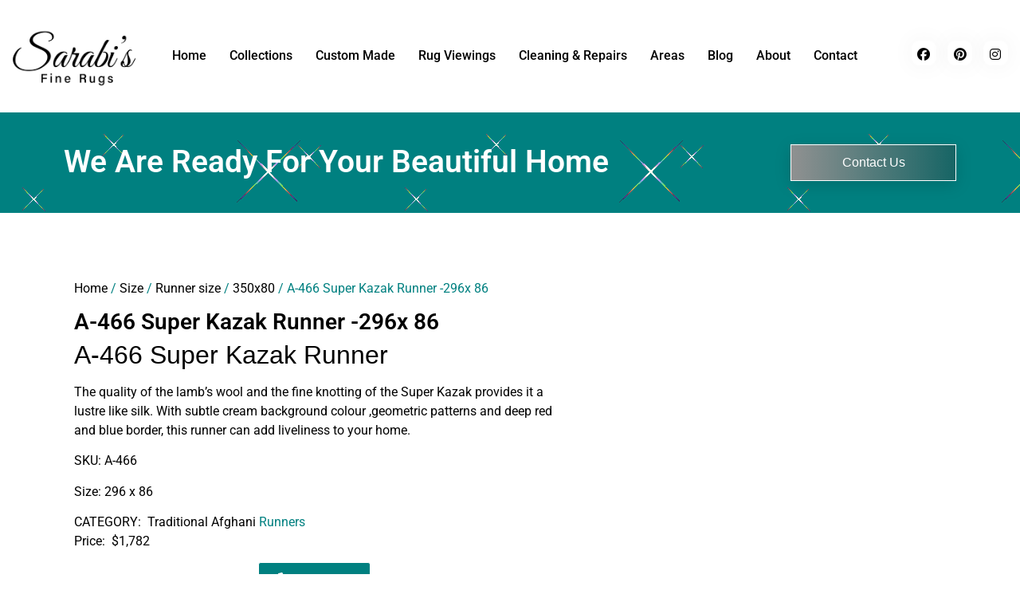

--- FILE ---
content_type: text/html; charset=UTF-8
request_url: https://www.sarabisfinerugs.com.au/product/a-466-super-kazak-runner-296x-86/
body_size: 49145
content:
<!doctype html>
<html lang="en-US" prefix="og: https://ogp.me/ns#">
<head>
<meta name="viewport" content="width=device-width, initial-scale=1.0">
<meta charset="UTF-8">
<meta name="description" content="A-466 Super Kazak Runner The quality of the lamb’s wool and the fine knotting of the Super Kazak provides it a lustre like silk. With subtle cream background colour ,geometric patterns and deep red and blue border, this runner can add liveliness to your home. SKU: A-466 Size: 296 x 86 CATEGORY:  Traditional Afghani Runners Price:  $1,782"/>
<meta name="robots" content="follow, index, max-snippet:-1, max-video-preview:-1, max-image-preview:large"/>
<meta property="og:locale" content="en_US" />
<meta property="og:type" content="product" />
<meta property="og:title" content="A-466 Super Kazak Runner -296x 86 - Sarabi&#039;s Fine Rugs" />
<meta property="og:description" content="A-466 Super Kazak Runner The quality of the lamb’s wool and the fine knotting of the Super Kazak provides it a lustre like silk. With subtle cream background colour ,geometric patterns and deep red and blue border, this runner can add liveliness to your home. SKU: A-466 Size: 296 x 86 CATEGORY:  Traditional Afghani Runners Price:  $1,782" />
<meta property="og:url" content="https://www.sarabisfinerugs.com.au/product/a-466-super-kazak-runner-296x-86/" />
<meta property="og:site_name" content="Sarabi\\\\\\\&#039;s Fine Rugs" />
<meta property="og:updated_time" content="2023-07-22T11:56:22+00:00" />
<meta property="og:image" content="https://www.sarabisfinerugs.com.au/wp-content/uploads/2022/11/ezgif.com-gif-maker-56-306x1024.webp" />
<meta property="og:image:secure_url" content="https://www.sarabisfinerugs.com.au/wp-content/uploads/2022/11/ezgif.com-gif-maker-56-306x1024.webp" />
<meta property="og:image:width" content="306" />
<meta property="og:image:height" content="1024" />
<meta property="og:image:alt" content="Kazak Runner" />
<meta property="og:image:type" content="image/webp" />
<meta property="product:price:currency" content="AUD" />
<meta property="product:availability" content="instock" />
<meta property="product:retailer_item_id" content="A-466" />
<meta name="twitter:card" content="summary_large_image" />
<meta name="twitter:title" content="A-466 Super Kazak Runner -296x 86 - Sarabi&#039;s Fine Rugs" />
<meta name="twitter:description" content="A-466 Super Kazak Runner The quality of the lamb’s wool and the fine knotting of the Super Kazak provides it a lustre like silk. With subtle cream background colour ,geometric patterns and deep red and blue border, this runner can add liveliness to your home. SKU: A-466 Size: 296 x 86 CATEGORY:  Traditional Afghani Runners Price:  $1,782" />
<meta name="twitter:image" content="https://www.sarabisfinerugs.com.au/wp-content/uploads/2022/11/ezgif.com-gif-maker-56-306x1024.webp" />
<meta name="twitter:label1" content="Price" />
<meta name="twitter:data1" content="&#036;0.00" />
<meta name="twitter:label2" content="Availability" />
<meta name="twitter:data2" content="In stock" />
<meta name="generator" content="WordPress 6.9" />
<meta name="generator" content="Site Kit by Google 1.168.0" />
<meta name="google-site-verification" content="B_UBGbzC3-uLjBN5bn9xg3Au9F6LVMtWBZhRS4g1BQk" />
<meta name="facebook-domain-verification" content="1fh3gftkra4fvlsvvxuhjzpzggkprp" />
<meta name="google-site-verification" content="NW2QcBNGHzXB_BtNKByc9ApofOGleGsc7RPmlpiah7s" />
<meta name="ti-site-data" content="[base64]" />
<meta name="description" content="A-466 Super Kazak Runner




The quality of the lamb’s wool and the fine knotting of the Super Kazak provides it a lustre like silk. With subtle cream background colour ,geometric patterns and deep red and blue border, this runner can add liveliness to your home.

SKU: A-466

Size: 296 x 86


CATEGORY:  Traditional Afghani Runners






Price:  $1,782">
<meta name="generator" content="Elementor 3.34.0; features: e_font_icon_svg, additional_custom_breakpoints; settings: css_print_method-external, google_font-enabled, font_display-swap">
<meta name="msapplication-TileImage" content="https://www.sarabisfinerugs.com.au/wp-content/uploads/2022/02/sarabi.webp" />



<script id="bv-lazyload-iframe" data-cfasync="false" bv-exclude="true">var __defProp=Object.defineProperty;var __name=(target,value)=>__defProp(target,"name",{value,configurable:!0});var bv_load_iframe_on_user_action=!0,bv_iframe_lazyload_events=["mousemove","click","keydown","wheel","touchmove","touchend"],bv_load_event_executed=!1,bv_user_action_performed=!1;window.addEventListener("load",()=>{bv_load_event_executed=!0,handle_lazyload_iframes()});for(const event of bv_iframe_lazyload_events)window.addEventListener(event,handle_lazyload_events,{once:!0});function handle_lazyload_events(){for(const event of bv_iframe_lazyload_events)window.removeEventListener(event,handle_lazyload_events);bv_user_action_performed=!0,handle_lazyload_iframes()}__name(handle_lazyload_events,"handle_lazyload_events");function set_iframe_element_src(iframe_element){let src_value=iframe_element.getAttribute("bv-data-src");src_value?(src_value.includes("autoplay=1")&&(src_value+="&mute=1"),iframe_element.setAttribute("src",src_value)):console.log("IFRAME_SRC_NOT_FOUND : "+entry)}__name(set_iframe_element_src,"set_iframe_element_src");function handle_lazyload_iframes(){if(!bv_load_iframe_on_user_action&&bv_load_event_executed||bv_load_iframe_on_user_action&&bv_user_action_performed&&bv_load_event_executed)if("IntersectionObserver"in window){let handleIframes2=function(entries){entries.map(entry2=>{entry2.isIntersecting&&(set_iframe_element_src(entry2.target),iframe_observer.unobserve(entry2.target))})};var handleIframes=handleIframes2;__name(handleIframes2,"handleIframes");const iframe_observer=new IntersectionObserver(handleIframes2);document.querySelectorAll(".bv-lazyload-iframe").forEach(iframe_element=>{iframe_observer.observe(iframe_element)})}else document.querySelectorAll(".bv-lazyload-iframe").forEach(iframe_element=>{set_iframe_element_src(iframe_element)})}__name(handle_lazyload_iframes,"handle_lazyload_iframes");
</script>

<script id="bv-lazyload-images" data-cfasync="false" bv-exclude="true">var __defProp=Object.defineProperty;var __name=(target,value)=>__defProp(target,"name",{value,configurable:!0});var bv_lazyload_event_listener="load",bv_lazyload_events=["mousemove","click","keydown","wheel","touchmove","touchend"],bv_use_srcset_attr=!1,bv_style_observer,img_observer,picture_lazy_observer;bv_lazyload_event_listener=="load"?window.addEventListener("load",event=>{handle_lazyload_images()}):bv_lazyload_event_listener=="readystatechange"&&document.addEventListener("readystatechange",event=>{document.readyState==="interactive"&&handle_lazyload_images()});function add_lazyload_image_event_listeners(handle_lazyload_images2){bv_lazyload_events.forEach(function(event){document.addEventListener(event,handle_lazyload_images2,!0)})}__name(add_lazyload_image_event_listeners,"add_lazyload_image_event_listeners");function remove_lazyload_image_event_listeners(){bv_lazyload_events.forEach(function(event){document.removeEventListener(event,handle_lazyload_images,!0)})}__name(remove_lazyload_image_event_listeners,"remove_lazyload_image_event_listeners");function bv_replace_lazyloaded_image_url(element2){let src_value=element2.getAttribute("bv-data-src"),srcset_value=element2.getAttribute("bv-data-srcset"),currentSrc=element2.getAttribute("src");currentSrc&&currentSrc.startsWith("data:image/svg+xml")&&(bv_use_srcset_attr&&srcset_value&&element2.setAttribute("srcset",srcset_value),src_value&&element2.setAttribute("src",src_value))}__name(bv_replace_lazyloaded_image_url,"bv_replace_lazyloaded_image_url");function bv_replace_inline_style_image_url(element2){let bv_style_attr=element2.getAttribute("bv-data-style");if(console.log(bv_style_attr),bv_style_attr){let currentStyles=element2.getAttribute("style")||"",newStyle=currentStyles+(currentStyles?";":"")+bv_style_attr;element2.setAttribute("style",newStyle)}else console.log("BV_STYLE_ATTRIBUTE_NOT_FOUND : "+entry)}__name(bv_replace_inline_style_image_url,"bv_replace_inline_style_image_url");function handleLazyloadImages(entries){entries.map(entry2=>{entry2.isIntersecting&&(bv_replace_lazyloaded_image_url(entry2.target),img_observer.unobserve(entry2.target))})}__name(handleLazyloadImages,"handleLazyloadImages");function handleOnscreenInlineStyleImages(entries){entries.map(entry2=>{entry2.isIntersecting&&(bv_replace_inline_style_image_url(entry2.target),bv_style_observer.unobserve(entry2.target))})}__name(handleOnscreenInlineStyleImages,"handleOnscreenInlineStyleImages");function handlePictureTags(entries){entries.map(entry2=>{entry2.isIntersecting&&(bv_replace_picture_tag_url(entry2.target),picture_lazy_observer.unobserve(entry2.target))})}__name(handlePictureTags,"handlePictureTags");function bv_replace_picture_tag_url(element2){const child_elements=element2.children;for(let i=0;i<child_elements.length;i++){let child_elem=child_elements[i],_srcset=child_elem.getAttribute("bv-data-srcset"),_src=child_elem.getAttribute("bv-data-src");_srcset&&child_elem.setAttribute("srcset",_srcset),_src&&child_elem.setAttribute("src",_src),bv_replace_picture_tag_url(child_elem)}}__name(bv_replace_picture_tag_url,"bv_replace_picture_tag_url"),"IntersectionObserver"in window&&(bv_style_observer=new IntersectionObserver(handleOnscreenInlineStyleImages),img_observer=new IntersectionObserver(handleLazyloadImages),picture_lazy_observer=new IntersectionObserver(handlePictureTags));function handle_lazyload_images(){"IntersectionObserver"in window?(document.querySelectorAll(".bv-lazyload-bg-style").forEach(target_element=>{bv_style_observer.observe(target_element)}),document.querySelectorAll(".bv-lazyload-tag-img").forEach(img_element=>{img_observer.observe(img_element)}),document.querySelectorAll(".bv-lazyload-picture").forEach(picture_element=>{picture_lazy_observer.observe(picture_element)})):(document.querySelectorAll(".bv-lazyload-bg-style").forEach(target_element=>{bv_replace_inline_style_image_url(target_element)}),document.querySelectorAll(".bv-lazyload-tag-img").forEach(target_element=>{bv_replace_lazyloaded_image_url(target_element)}),document.querySelectorAll(".bv-lazyload-picture").forEach(picture_element=>{bv_replace_picture_tag_url(element)}))}__name(handle_lazyload_images,"handle_lazyload_images");
</script>

<script id="bv-dl-scripts-list" data-cfasync="false" bv-exclude="true">
var scriptAttrs = [{"attrs":{"src":"https:\/\/www.sarabisfinerugs.com.au\/wp-content\/uploads\/al_opt_content\/SCRIPT\/www.sarabisfinerugs.com.au\/.\/wp-includes\/js\/jquery\/69586b65c6af5a07a18dc2a8\/69586b65c6af5a07a18dc2a8-16cb9084c573484b0cbcd8b282b41204_jquery.min.js?ver=3.7.1","id":"jquery-core-js","defer":true,"data-cfasync":false,"async":false,"bv_inline_delayed":false},"bv_unique_id":"8a4X24DikaGvcgcCEfga","reference":0},{"attrs":{"src":"https:\/\/www.sarabisfinerugs.com.au\/wp-content\/uploads\/al_opt_content\/SCRIPT\/www.sarabisfinerugs.com.au\/.\/wp-includes\/js\/jquery\/69586b65c6af5a07a18dc2a8\/69586b65c6af5a07a18dc2a8-9ffeb32e2d9efbf8f70caabded242267_jquery-migrate.min.js?ver=3.4.1","id":"jquery-migrate-js","defer":true,"data-cfasync":false,"async":false,"bv_inline_delayed":false},"bv_unique_id":"ggN6yvPCsCCrbh93PpZ3","reference":1},{"attrs":{"id":"wc-add-to-cart-js-extra","defer":true,"data-cfasync":false,"bv_inline_delayed":true,"type":"text\/javascript","async":false},"bv_unique_id":"JkIgRfavYzPD3DnqqxM2","reference":3},{"attrs":{"id":"wc-single-product-js-extra","defer":true,"data-cfasync":false,"async":false,"bv_inline_delayed":true},"bv_unique_id":"O3rKnN76dkfhE8JK0qyD","reference":9},{"attrs":{"id":"woocommerce-js-extra","defer":true,"data-cfasync":false,"bv_inline_delayed":true,"type":"text\/javascript","async":false},"bv_unique_id":"rnZVub2gsFC9PjuLxvKG","reference":12},{"attrs":{"src":"https:\/\/www.googletagmanager.com\/gtag\/js?id=G-QEJQCQFS9C","id":"google_gtagjs-js","defer":true,"data-cfasync":false,"async":false,"bv_inline_delayed":false},"bv_unique_id":"Jv9RzUDvNUquGEyQsPZN","reference":14},{"attrs":{"id":"google_gtagjs-js-after","defer":true,"data-cfasync":false,"bv_inline_delayed":true,"type":"text\/javascript","async":false},"bv_unique_id":"cR53hr5C40ym2hEsJZfZ","reference":15},{"attrs":{"defer":true,"data-cfasync":false,"bv_inline_delayed":true,"type":"text\/javascript","async":false},"bv_unique_id":"AcIF73e80dx6a3VLZVWH","reference":16},{"attrs":{"src":"https:\/\/www.googletagmanager.com\/gtag\/js?id=AW-10934127273","defer":true,"data-cfasync":false,"async":false,"bv_inline_delayed":false},"bv_unique_id":"UrLk9Ti6Pq3Iv1TiGi6L","reference":17},{"attrs":{"defer":true,"data-cfasync":false,"bv_inline_delayed":true,"type":"text\/javascript","async":false},"bv_unique_id":"lDKE9zXvYOhriLoL7BPU","reference":18},{"attrs":{"defer":true,"data-cfasync":false,"bv_inline_delayed":true,"type":"text\/javascript","async":false},"bv_unique_id":"qKHGcNemyzsY49hvQ9Vh","reference":19},{"attrs":{"defer":true,"data-cfasync":false,"bv_inline_delayed":true,"type":"text\/javascript","async":false},"bv_unique_id":"34rMBqOZR7nY9tfiUbFY","reference":20},{"attrs":{"src":"https:\/\/www.googletagmanager.com\/gtag\/js?id=G-LC6P05K3X1","defer":true,"data-cfasync":false,"async":false,"bv_inline_delayed":false},"bv_unique_id":"fwCU6qxQxIyiAy1fmkaF","reference":21},{"attrs":{"defer":true,"data-cfasync":false,"bv_inline_delayed":true,"type":"text\/javascript","async":false},"bv_unique_id":"GblXJOEE8p7UGK5P7NJ4","reference":22},{"attrs":{"type":"text\/javascript","defer":true,"data-cfasync":false,"bv_inline_delayed":true,"async":false},"bv_unique_id":"LeQORor52SWB9kaCyS5d","reference":23},{"attrs":{"type":"text\/javascript","defer":true,"data-cfasync":false,"bv_inline_delayed":true,"async":false},"bv_unique_id":"kuaAaMRdZbOPkLDfr8iO","reference":24},{"attrs":{"type":"text\/javascript","defer":true,"data-cfasync":false,"bv_inline_delayed":true,"async":false},"bv_unique_id":"jAyUIoRaL4bDbL09FA7q","reference":25},{"attrs":{"defer":true,"data-cfasync":false,"bv_inline_delayed":true,"type":"text\/javascript","async":false},"bv_unique_id":"g7WKZkQO0A4mIrY7yJIO","reference":26},{"attrs":{"type":"text\/javascript","defer":true,"data-cfasync":false,"bv_inline_delayed":true,"async":false},"bv_unique_id":"J95Dx21iIf56ccEJVuJu","reference":27},{"attrs":{"defer":true,"data-cfasync":false,"bv_inline_delayed":true,"type":"text\/javascript","async":false},"bv_unique_id":"BYQVFfvSrL0SNh6yKaZm","reference":28},{"attrs":{"defer":true,"data-cfasync":false,"bv_inline_delayed":true,"type":"text\/javascript","async":false},"bv_unique_id":"doQMa7BsGXRo5URMDrJt","reference":29},{"attrs":{"defer":true,"data-cfasync":false,"bv_inline_delayed":true,"type":"text\/javascript","async":false},"bv_unique_id":"hL2zWoaQ33NAoIhEc21O","reference":30},{"attrs":{"src":"https:\/\/www.sarabisfinerugs.com.au\/wp-content\/uploads\/al_opt_content\/SCRIPT\/www.sarabisfinerugs.com.au\/.\/wp-includes\/js\/jquery\/ui\/69586b65c6af5a07a18dc2a8\/69586b65c6af5a07a18dc2a8-da215ae12b95b3aeeb2047667016c7f8_core.min.js?ver=1.13.3","id":"jquery-ui-core-js","defer":true,"data-cfasync":false,"async":false,"bv_inline_delayed":false},"bv_unique_id":"PqY43JbQ6f0biNYvnXpJ","reference":31},{"attrs":{"src":"https:\/\/www.sarabisfinerugs.com.au\/wp-content\/uploads\/al_opt_content\/SCRIPT\/www.sarabisfinerugs.com.au\/.\/wp-includes\/js\/jquery\/ui\/69586b65c6af5a07a18dc2a8\/69586b65c6af5a07a18dc2a8-284953f0e0a570aa06d6b527c45a55bb_menu.min.js?ver=1.13.3","id":"jquery-ui-menu-js","defer":true,"data-cfasync":false,"async":false,"bv_inline_delayed":false},"bv_unique_id":"2bkVLsodrylPzII9stnu","reference":32},{"attrs":{"src":"https:\/\/www.sarabisfinerugs.com.au\/wp-content\/uploads\/al_opt_content\/SCRIPT\/www.sarabisfinerugs.com.au\/.\/wp-includes\/js\/dist\/69586b65c6af5a07a18dc2a8\/69586b65c6af5a07a18dc2a8-e4bc17cc45ca91ab0f09dea134975c51_dom-ready.min.js?ver=f77871ff7694fffea381","id":"wp-dom-ready-js","defer":true,"data-cfasync":false,"async":false,"bv_inline_delayed":false},"bv_unique_id":"adyWONjPP1oy3D34W5cY","reference":33},{"attrs":{"src":"https:\/\/www.sarabisfinerugs.com.au\/wp-content\/uploads\/al_opt_content\/SCRIPT\/www.sarabisfinerugs.com.au\/.\/wp-includes\/js\/dist\/69586b65c6af5a07a18dc2a8\/69586b65c6af5a07a18dc2a8-90e932bd9e62583fc494c00498cfe7f5_hooks.min.js?ver=dd5603f07f9220ed27f1","id":"wp-hooks-js","defer":true,"data-cfasync":false,"async":false,"bv_inline_delayed":false},"bv_unique_id":"hjqQAW2CQMy3W6UoN4DL","reference":34},{"attrs":{"src":"https:\/\/www.sarabisfinerugs.com.au\/wp-content\/uploads\/al_opt_content\/SCRIPT\/www.sarabisfinerugs.com.au\/.\/wp-includes\/js\/dist\/69586b65c6af5a07a18dc2a8\/69586b65c6af5a07a18dc2a8-3a5838d1182eb0b11f5a58bfe26e2529_i18n.min.js?ver=c26c3dc7bed366793375","id":"wp-i18n-js","defer":true,"data-cfasync":false,"async":false,"bv_inline_delayed":false},"bv_unique_id":"oZYOcEogLF6oWFdpe691","reference":35},{"attrs":{"id":"wp-i18n-js-after","defer":true,"data-cfasync":false,"bv_inline_delayed":true,"type":"text\/javascript","async":false},"bv_unique_id":"1t28V5dGHcrFG3M0F6iw","reference":36},{"attrs":{"src":"https:\/\/www.sarabisfinerugs.com.au\/wp-content\/uploads\/al_opt_content\/SCRIPT\/www.sarabisfinerugs.com.au\/.\/wp-includes\/js\/dist\/69586b65c6af5a07a18dc2a8\/69586b65c6af5a07a18dc2a8-fc6bf7359b5df821cb6e4f8038a53296_a11y.min.js?ver=cb460b4676c94bd228ed","id":"wp-a11y-js","defer":true,"data-cfasync":false,"async":false,"bv_inline_delayed":false},"bv_unique_id":"29ZfMOUSh7ojneq070hc","reference":37},{"attrs":{"src":"https:\/\/www.sarabisfinerugs.com.au\/wp-content\/uploads\/al_opt_content\/SCRIPT\/www.sarabisfinerugs.com.au\/.\/wp-includes\/js\/jquery\/ui\/69586b65c6af5a07a18dc2a8\/69586b65c6af5a07a18dc2a8-6a53e18a345b37d4f72262a071684e79_autocomplete.min.js?ver=1.13.3","id":"jquery-ui-autocomplete-js","defer":true,"data-cfasync":false,"async":false,"bv_inline_delayed":false},"bv_unique_id":"KDPrjfH83A9TwYzmewQU","reference":38},{"attrs":{"id":"aws-script-js-extra","defer":true,"data-cfasync":false,"bv_inline_delayed":true,"type":"text\/javascript","async":false},"bv_unique_id":"jet5K5Hy23ikYbVl1UEf","reference":39},{"attrs":{"src":"https:\/\/www.sarabisfinerugs.com.au\/wp-content\/uploads\/al_opt_content\/SCRIPT\/www.sarabisfinerugs.com.au\/.\/wp-content\/plugins\/advanced-woo-search\/assets\/js\/69586b65c6af5a07a18dc2a8\/69586b65c6af5a07a18dc2a8-e70f538d1687baa055cd1c3a35cf9fa8_common.min.js?ver=3.50","id":"aws-script-js","defer":true,"data-cfasync":false,"async":false,"bv_inline_delayed":false},"bv_unique_id":"YOq96SpefYea2LJ78aob","reference":40},{"attrs":{"id":"awdr-main-js-extra","defer":true,"data-cfasync":false,"bv_inline_delayed":true,"type":"text\/javascript","async":false},"bv_unique_id":"7J8R7PEpC5Kxqbnz2XAX","reference":41},{"attrs":{"src":"https:\/\/www.sarabisfinerugs.com.au\/wp-content\/uploads\/al_opt_content\/SCRIPT\/www.sarabisfinerugs.com.au\/.\/wp-content\/plugins\/woo-discount-rules\/v2\/Assets\/Js\/69586b65c6af5a07a18dc2a8\/69586b65c6af5a07a18dc2a8-6225fc5aa40530db53acd5a8689f4c67_site_main.js?ver=2.6.13","id":"awdr-main-js","defer":true,"data-cfasync":false,"async":false,"bv_inline_delayed":false},"bv_unique_id":"GGEU1OYb47OAIar7M91r","reference":42},{"attrs":{"src":"https:\/\/www.sarabisfinerugs.com.au\/wp-content\/uploads\/al_opt_content\/SCRIPT\/www.sarabisfinerugs.com.au\/.\/wp-content\/plugins\/woo-discount-rules\/v2\/Assets\/Js\/69586b65c6af5a07a18dc2a8\/69586b65c6af5a07a18dc2a8-0624a076a8b15d2d238fb31043bed59c_awdr-dynamic-price.js?ver=2.6.13","id":"awdr-dynamic-price-js","defer":true,"data-cfasync":false,"async":false,"bv_inline_delayed":false},"bv_unique_id":"Wve8Pdt3m1k3riE4k0t6","reference":43},{"attrs":{"src":"https:\/\/www.sarabisfinerugs.com.au\/wp-content\/uploads\/al_opt_content\/SCRIPT\/www.sarabisfinerugs.com.au\/.\/wp-content\/themes\/hello-elementor\/assets\/js\/69586b65c6af5a07a18dc2a8\/69586b65c6af5a07a18dc2a8-1d18b2ccd0ac9b96603ea918df33ae9f_hello-frontend.js?ver=3.4.5","id":"hello-theme-frontend-js","defer":true,"data-cfasync":false,"async":false,"bv_inline_delayed":false},"bv_unique_id":"dDcYKIjVLxZFlLMmT6y2","reference":44},{"attrs":{"src":"https:\/\/www.sarabisfinerugs.com.au\/wp-content\/uploads\/al_opt_content\/SCRIPT\/www.sarabisfinerugs.com.au\/.\/wp-content\/plugins\/elementor\/assets\/js\/69586b65c6af5a07a18dc2a8\/69586b65c6af5a07a18dc2a8-8677d8dfcc987f7d42b832b5ec35587d_webpack.runtime.min.js?ver=3.34.0","id":"elementor-webpack-runtime-js","defer":true,"data-cfasync":false,"async":false,"bv_inline_delayed":false},"bv_unique_id":"KC4pzriU0kH2lm919ivK","reference":45},{"attrs":{"src":"https:\/\/www.sarabisfinerugs.com.au\/wp-content\/uploads\/al_opt_content\/SCRIPT\/www.sarabisfinerugs.com.au\/.\/wp-content\/plugins\/elementor\/assets\/js\/69586b65c6af5a07a18dc2a8\/69586b65c6af5a07a18dc2a8-1d697c830fda7e947b4efb6e83162396_frontend-modules.min.js?ver=3.34.0","id":"elementor-frontend-modules-js","defer":true,"data-cfasync":false,"async":false,"bv_inline_delayed":false},"bv_unique_id":"D2fcWniMQV2mP0KpQslu","reference":46},{"attrs":{"id":"elementor-frontend-js-before","defer":true,"data-cfasync":false,"bv_inline_delayed":true,"type":"text\/javascript","async":false},"bv_unique_id":"CHYbCMaSDyTNgJdPYT9E","reference":47},{"attrs":{"src":"https:\/\/www.sarabisfinerugs.com.au\/wp-content\/uploads\/al_opt_content\/SCRIPT\/www.sarabisfinerugs.com.au\/.\/wp-content\/plugins\/elementor\/assets\/js\/69586b65c6af5a07a18dc2a8\/69586b65c6af5a07a18dc2a8-ceb183b138eac316a5cb0741ec23696a_frontend.min.js?ver=3.34.0","id":"elementor-frontend-js","defer":true,"data-cfasync":false,"async":false,"bv_inline_delayed":false},"bv_unique_id":"CAVVWA45FNaePg1827vX","reference":48},{"attrs":{"src":"https:\/\/www.sarabisfinerugs.com.au\/wp-content\/uploads\/al_opt_content\/SCRIPT\/www.sarabisfinerugs.com.au\/.\/wp-content\/plugins\/elementor-pro\/assets\/lib\/smartmenus\/69586b65c6af5a07a18dc2a8\/69586b65c6af5a07a18dc2a8-9e7c898d1649315173db5d2d8730fb75_jquery.smartmenus.min.js?ver=1.2.1","id":"smartmenus-js","defer":true,"data-cfasync":false,"async":false,"bv_inline_delayed":false},"bv_unique_id":"PqQhwnynzOh8bcbZfUIH","reference":49},{"attrs":{"src":"https:\/\/www.sarabisfinerugs.com.au\/wp-content\/uploads\/al_opt_content\/SCRIPT\/www.sarabisfinerugs.com.au\/.\/wp-content\/plugins\/elementor-pro\/assets\/lib\/sticky\/69586b65c6af5a07a18dc2a8\/69586b65c6af5a07a18dc2a8-3e31a0ddb1f910fc672d22e6435b95ed_jquery.sticky.min.js?ver=3.34.0","id":"e-sticky-js","defer":true,"data-cfasync":false,"async":false,"bv_inline_delayed":false},"bv_unique_id":"8paB4ZSwYEkfVVpCq7SI","reference":50},{"attrs":{"src":"https:\/\/www.sarabisfinerugs.com.au\/wp-content\/uploads\/al_opt_content\/SCRIPT\/www.sarabisfinerugs.com.au\/.\/wp-content\/plugins\/woocommerce\/assets\/js\/sourcebuster\/69586b65c6af5a07a18dc2a8\/69586b65c6af5a07a18dc2a8-fc06080ebf979384eaf92a5f1cd7a50b_sourcebuster.min.js?ver=10.4.3","id":"sourcebuster-js-js","defer":true,"data-cfasync":false,"async":false,"bv_inline_delayed":false},"bv_unique_id":"6drhvtGwyrUL5s43hhPC","reference":51},{"attrs":{"id":"wc-order-attribution-js-extra","defer":true,"data-cfasync":false,"bv_inline_delayed":true,"type":"text\/javascript","async":false},"bv_unique_id":"nvyZmNDyaR11dYyT4YVK","reference":52},{"attrs":{"src":"https:\/\/www.sarabisfinerugs.com.au\/wp-content\/uploads\/al_opt_content\/SCRIPT\/www.sarabisfinerugs.com.au\/.\/wp-content\/plugins\/woocommerce\/assets\/js\/frontend\/69586b65c6af5a07a18dc2a8\/69586b65c6af5a07a18dc2a8-d834f2ad78a2268d6497e08749df5e1a_order-attribution.min.js?ver=10.4.3","id":"wc-order-attribution-js","defer":true,"data-cfasync":false,"async":false,"bv_inline_delayed":false},"bv_unique_id":"zuTi0uvGtjTZgQcRIGwp","reference":53},{"attrs":{"src":"https:\/\/www.sarabisfinerugs.com.au\/wp-content\/uploads\/al_opt_content\/SCRIPT\/www.sarabisfinerugs.com.au\/.\/wp-content\/uploads\/ac_assets\/ue-side-menu\/69586b65c6af5a07a18dc2a8\/69586b65c6af5a07a18dc2a8-1161c0d1e27c06812e51ea1d8586f6a5_menu.js?ver=2.0.2","id":"uc_ac_assets_file_menu_js_19949-js","defer":true,"data-cfasync":false,"async":false,"bv_inline_delayed":false},"bv_unique_id":"qKz5lUJa2Rm74ne8zCHi","reference":54},{"attrs":{"src":"https:\/\/www.sarabisfinerugs.com.au\/wp-content\/plugins\/unlimited-elements-for-elementor-premium\/assets_libraries\/owl-carousel-new\/owl.carousel.min.js?ver=2.0.2","id":"owl-carousel-js","defer":true,"data-cfasync":false,"async":false,"bv_inline_delayed":false},"bv_unique_id":"Tn78zFs0AwbKcpouMufc","reference":55},{"attrs":{"src":"https:\/\/www.sarabisfinerugs.com.au\/wp-content\/uploads\/al_opt_content\/SCRIPT\/www.sarabisfinerugs.com.au\/.\/wp-content\/plugins\/elementor-pro\/assets\/js\/69586b65c6af5a07a18dc2a8\/69586b65c6af5a07a18dc2a8-d09daa150f609a7b1598979629c05e2f_webpack-pro.runtime.min.js?ver=3.34.0","id":"elementor-pro-webpack-runtime-js","defer":true,"data-cfasync":false,"async":false,"bv_inline_delayed":false},"bv_unique_id":"66AMlMrAxMIP64Lhj2CW","reference":56},{"attrs":{"id":"elementor-pro-frontend-js-before","defer":true,"data-cfasync":false,"bv_inline_delayed":true,"type":"text\/javascript","async":false},"bv_unique_id":"QAS3SUN8TsY1225cP3Wz","reference":57},{"attrs":{"src":"https:\/\/www.sarabisfinerugs.com.au\/wp-content\/uploads\/al_opt_content\/SCRIPT\/www.sarabisfinerugs.com.au\/.\/wp-content\/plugins\/elementor-pro\/assets\/js\/69586b65c6af5a07a18dc2a8\/69586b65c6af5a07a18dc2a8-adab4a9032637bf40acda0c59afae483_frontend.min.js?ver=3.34.0","id":"elementor-pro-frontend-js","defer":true,"data-cfasync":false,"async":false,"bv_inline_delayed":false},"bv_unique_id":"aETbixjAm3D9Na7w5Slh","reference":58},{"attrs":{"src":"https:\/\/www.sarabisfinerugs.com.au\/wp-content\/uploads\/al_opt_content\/SCRIPT\/www.sarabisfinerugs.com.au\/.\/wp-content\/plugins\/elementor-pro\/assets\/js\/69586b65c6af5a07a18dc2a8\/69586b65c6af5a07a18dc2a8-3ee7bb8cff70203c8dd7e17efd416d00_elements-handlers.min.js?ver=3.34.0","id":"pro-elements-handlers-js","defer":true,"data-cfasync":false,"async":false,"bv_inline_delayed":false},"bv_unique_id":"1ZVvsxE3PB7QUJnmYMSC","reference":59},{"attrs":{"type":"text\/javascript","id":"unlimited-elements-scripts","defer":true,"data-cfasync":false,"async":false,"bv_inline_delayed":true},"bv_unique_id":"vD7NWHr49etdxI3MIe0M","reference":60},{"attrs":{"type":"module","defer":true,"data-cfasync":false,"bv_inline_delayed":true,"async":false},"bv_unique_id":"ZSygvlJjO0NBTJFG8wOx","reference":61},{"attrs":{"type":"text\/javascript","defer":true,"data-cfasync":false,"async":false,"bv_inline_delayed":true},"bv_unique_id":"1Tf0toIrineamnCeNLTg","reference":62},{"attrs":{"src":"https:\/\/www.sarabisfinerugs.com.au\/wp-content\/uploads\/al_opt_content\/SCRIPT\/www.sarabisfinerugs.com.au\/.\/wp-content\/plugins\/woocommerce\/assets\/js\/jquery-blockui\/69586b65c6af5a07a18dc2a8\/69586b65c6af5a07a18dc2a8-ef56117d1bb5cc41aa6bd127a49c7640_jquery.blockUI.min.js?ver=2.7.0-wc.10.4.3","id":"wc-jquery-blockui-js","defer":true,"data-wp-strategy":"defer","data-cfasync":false,"async":false,"bv_inline_delayed":false,"is_first_defer_element":true},"bv_unique_id":"G4EEThkJMg8VzcJoMEUo","reference":2},{"attrs":{"src":"https:\/\/www.sarabisfinerugs.com.au\/wp-content\/uploads\/al_opt_content\/SCRIPT\/www.sarabisfinerugs.com.au\/.\/wp-content\/plugins\/woocommerce\/assets\/js\/frontend\/69586b65c6af5a07a18dc2a8\/69586b65c6af5a07a18dc2a8-d6843fa9b6dfd1cae807f2c375830d09_add-to-cart.min.js?ver=10.4.3","id":"wc-add-to-cart-js","defer":true,"data-wp-strategy":"defer","data-cfasync":false,"async":false,"bv_inline_delayed":false},"bv_unique_id":"hCZTvjxkmk1Ve1FIYves","reference":4},{"attrs":{"src":"https:\/\/www.sarabisfinerugs.com.au\/wp-content\/plugins\/woocommerce\/assets\/js\/zoom\/jquery.zoom.min.js?ver=1.7.21-wc.10.4.3","id":"wc-zoom-js","data-wp-strategy":"defer","defer":true,"data-cfasync":false,"async":false,"bv_inline_delayed":false},"bv_unique_id":"C9547uVVTsF9pQxBCxRq","reference":5},{"attrs":{"src":"https:\/\/www.sarabisfinerugs.com.au\/wp-content\/plugins\/woocommerce\/assets\/js\/flexslider\/jquery.flexslider.min.js?ver=2.7.2-wc.10.4.3","id":"wc-flexslider-js","data-wp-strategy":"defer","defer":true,"data-cfasync":false,"async":false,"bv_inline_delayed":false},"bv_unique_id":"psu9AWsf5EukOigXllvL","reference":6},{"attrs":{"src":"https:\/\/www.sarabisfinerugs.com.au\/wp-content\/plugins\/woocommerce\/assets\/js\/photoswipe\/photoswipe.min.js?ver=4.1.1-wc.10.4.3","id":"wc-photoswipe-js","data-wp-strategy":"defer","defer":true,"data-cfasync":false,"async":false,"bv_inline_delayed":false},"bv_unique_id":"W4bnHHWNwTasLBsXeKZO","reference":7},{"attrs":{"src":"https:\/\/www.sarabisfinerugs.com.au\/wp-content\/plugins\/woocommerce\/assets\/js\/photoswipe\/photoswipe-ui-default.min.js?ver=4.1.1-wc.10.4.3","id":"wc-photoswipe-ui-default-js","data-wp-strategy":"defer","defer":true,"data-cfasync":false,"async":false,"bv_inline_delayed":false},"bv_unique_id":"djMSjOnRUvSShqLT498U","reference":8},{"attrs":{"src":"https:\/\/www.sarabisfinerugs.com.au\/wp-content\/plugins\/woocommerce\/assets\/js\/frontend\/single-product.min.js?ver=10.4.3","id":"wc-single-product-js","data-wp-strategy":"defer","defer":true,"data-cfasync":false,"async":false,"bv_inline_delayed":false},"bv_unique_id":"L5FT0ztDtC7Cdk3nMkQU","reference":10},{"attrs":{"src":"https:\/\/www.sarabisfinerugs.com.au\/wp-content\/uploads\/al_opt_content\/SCRIPT\/www.sarabisfinerugs.com.au\/.\/wp-content\/plugins\/woocommerce\/assets\/js\/js-cookie\/69586b65c6af5a07a18dc2a8\/69586b65c6af5a07a18dc2a8-691a1e43450e7cda541a3bd6f10fd5db_js.cookie.min.js?ver=2.1.4-wc.10.4.3","id":"wc-js-cookie-js","defer":true,"data-wp-strategy":"defer","data-cfasync":false,"async":false,"bv_inline_delayed":false},"bv_unique_id":"eYZqGjZnyuIw9A4zjTeP","reference":11},{"attrs":{"src":"https:\/\/www.sarabisfinerugs.com.au\/wp-content\/uploads\/al_opt_content\/SCRIPT\/www.sarabisfinerugs.com.au\/.\/wp-content\/plugins\/woocommerce\/assets\/js\/frontend\/69586b65c6af5a07a18dc2a8\/69586b65c6af5a07a18dc2a8-abf4bb282c65836335fa88b6a680fb5c_woocommerce.min.js?ver=10.4.3","id":"woocommerce-js","defer":true,"data-wp-strategy":"defer","data-cfasync":false,"async":false,"bv_inline_delayed":false},"bv_unique_id":"N6o9Abmr6hPWVjzigL8V","reference":13},{"attrs":{"src":"data:text\/javascript;base64, [base64]","id":"bv-trigger-listener","type":"text\/javascript","defer":true,"async":false},"bv_unique_id":"d6fe9c24159ed4a27d224d91c70f8fdc","reference":100000000}];
</script>
<script id="bv-web-worker" type="javascript/worker" data-cfasync="false" bv-exclude="true">var __defProp=Object.defineProperty;var __name=(target,value)=>__defProp(target,"name",{value,configurable:!0});self.onmessage=function(e){var counter=e.data.fetch_urls.length;e.data.fetch_urls.forEach(function(fetch_url){loadUrl(fetch_url,function(){console.log("DONE: "+fetch_url),counter=counter-1,counter===0&&self.postMessage({status:"SUCCESS"})})})};async function loadUrl(fetch_url,callback){try{var request=new Request(fetch_url,{mode:"no-cors",redirect:"follow"});await fetch(request),callback()}catch(fetchError){console.log("Fetch Error loading URL:",fetchError);try{var xhr=new XMLHttpRequest;xhr.onerror=callback,xhr.onload=callback,xhr.responseType="blob",xhr.open("GET",fetch_url,!0),xhr.send()}catch(xhrError){console.log("XHR Error loading URL:",xhrError),callback()}}}__name(loadUrl,"loadUrl");
</script>
<script id="bv-web-worker-handler" data-cfasync="false" bv-exclude="true">var __defProp=Object.defineProperty;var __name=(target,value)=>__defProp(target,"name",{value,configurable:!0});if(typeof scriptAttrs<"u"&&Array.isArray(scriptAttrs)&&scriptAttrs.length>0){const lastElement=scriptAttrs[scriptAttrs.length-1];if(lastElement.attrs&&lastElement.attrs.id==="bv-trigger-listener"){var bv_custom_ready_state_value="loading";Object.defineProperty(document,"readyState",{get:__name(function(){return bv_custom_ready_state_value},"get"),set:__name(function(){},"set")})}}if(typeof scriptAttrs>"u"||!Array.isArray(scriptAttrs))var scriptAttrs=[];if(typeof linkStyleAttrs>"u"||!Array.isArray(linkStyleAttrs))var linkStyleAttrs=[];function isMobileDevice(){return window.innerWidth<=500}__name(isMobileDevice,"isMobileDevice");var js_dom_loaded=!1;document.addEventListener("DOMContentLoaded",()=>{js_dom_loaded=!0});const EVENTS=["mousemove","click","keydown","wheel","touchmove","touchend"];var scriptUrls=[],styleUrls=[],bvEventCalled=!1,workerFinished=!1,functionExec=!1,scriptsInjected=!1,stylesInjected=!1,bv_load_event_fired=!1,autoInjectTimerStarted=!1;const BV_AUTO_INJECT_ENABLED=!0,BV_DESKTOP_AUTO_INJECT_DELAY=1e3,BV_MOBILE_AUTO_INJECT_DELAY=1e4,BV_WORKER_TIMEOUT_DURATION=3e3;scriptAttrs.forEach((scriptAttr,index)=>{scriptAttr.attrs.src&&!scriptAttr.attrs.src.includes("data:text/javascript")&&(scriptUrls[index]=scriptAttr.attrs.src)}),linkStyleAttrs.forEach((linkAttr,index)=>{styleUrls[index]=linkAttr.attrs.href});var fetchUrls=scriptUrls.concat(styleUrls);function addEventListeners(bvEventHandler2){EVENTS.forEach(function(event){document.addEventListener(event,bvEventFired,!0),document.addEventListener(event,bvEventHandler2,!0)})}__name(addEventListeners,"addEventListeners");function removeEventListeners(){EVENTS.forEach(function(event){document.removeEventListener(event,bvEventHandler,!0)})}__name(removeEventListeners,"removeEventListeners");function bvEventFired(){bvEventCalled||(bvEventCalled=!0,workerFinished=!0)}__name(bvEventFired,"bvEventFired");function bvGetElement(attributes,element){Object.keys(attributes).forEach(function(attr){attr==="async"?element.async=attributes[attr]:attr==="innerHTML"?element.innerHTML=atob(attributes[attr]):element.setAttribute(attr,attributes[attr])})}__name(bvGetElement,"bvGetElement");function bvAddElement(attr,element){var attributes=attr.attrs;if(attributes.bv_inline_delayed){let bvScriptId=attr.bv_unique_id,bvScriptElement=document.querySelector("[bv_unique_id='"+bvScriptId+"']");bvScriptElement?(!attributes.innerHTML&&!attributes.src&&bvScriptElement.textContent.trim()!==""&&(attributes.src="data:text/javascript;base64, "+btoa(unescape(encodeURIComponent(bvScriptElement.textContent)))),bvGetElement(attributes,element),bvScriptElement.after(element)):console.log(`Script not found for ${bvScriptId}`)}else{bvGetElement(attributes,element);var templateId=attr.bv_unique_id,targetElement=document.querySelector("[id='"+templateId+"']");targetElement&&targetElement.after(element)}}__name(bvAddElement,"bvAddElement");function injectStyles(){if(stylesInjected){console.log("Styles already injected, skipping");return}stylesInjected=!0,document.querySelectorAll('style[type="bv_inline_delayed_css"], template[id]').forEach(element=>{if(element.tagName.toLowerCase()==="style"){var new_style=document.createElement("style");new_style.type="text/css",new_style.textContent=element.textContent,element.after(new_style),new_style.parentNode?element.remove():console.log("PARENT NODE NOT FOUND")}else if(element.tagName.toLowerCase()==="template"){var templateId=element.id,linkStyleAttr=linkStyleAttrs.find(attr=>attr.bv_unique_id===templateId);if(linkStyleAttr){var link=document.createElement("link");bvAddElement(linkStyleAttr,link),element.parentNode&&element.parentNode.replaceChild(link,element),console.log("EXTERNAL STYLE ADDED")}else console.log(`No linkStyleAttr found for template ID ${templateId}`)}}),linkStyleAttrs.forEach((linkStyleAttr,index)=>{console.log("STYLE ADDED");var element=document.createElement("link");bvAddElement(linkStyleAttr,element)})}__name(injectStyles,"injectStyles");function injectScripts(){if(scriptsInjected){console.log("Scripts already injected, skipping");return}scriptsInjected=!0;let last_script_element;scriptAttrs.forEach((scriptAttr,index)=>{if(bv_custom_ready_state_value==="loading"&&scriptAttr.attrs&&scriptAttr.attrs.is_first_defer_element===!0)if(last_script_element){const readyStateScript=document.createElement("script");readyStateScript.src="data:text/javascript;base64, "+btoa(unescape(encodeURIComponent("bv_custom_ready_state_value = 'interactive';"))),readyStateScript.async=!1,last_script_element.after(readyStateScript)}else bv_custom_ready_state_value="interactive",console.log('Ready state manually set to "interactive"');console.log("JS ADDED");var element=document.createElement("script");last_script_element=element,bvAddElement(scriptAttr,element)})}__name(injectScripts,"injectScripts");function bvEventHandler(){console.log("EVENT FIRED"),js_dom_loaded&&bvEventCalled&&workerFinished&&!functionExec&&(functionExec=!0,injectStyles(),injectScripts(),removeEventListeners())}__name(bvEventHandler,"bvEventHandler");function autoInjectScriptsAfterLoad(){js_dom_loaded&&workerFinished&&!scriptsInjected&&!stylesInjected&&(console.log("Auto-injecting styles and scripts after timer"),injectStyles(),injectScripts())}__name(autoInjectScriptsAfterLoad,"autoInjectScriptsAfterLoad");function startAutoInjectTimer(){if(BV_AUTO_INJECT_ENABLED&&!autoInjectTimerStarted&&bv_load_event_fired&&!bvEventCalled){autoInjectTimerStarted=!0;var delay=isMobileDevice()?BV_MOBILE_AUTO_INJECT_DELAY:BV_DESKTOP_AUTO_INJECT_DELAY;console.log("Starting auto-inject timer with delay: "+delay+"ms"),setTimeout(function(){autoInjectScriptsAfterLoad()},delay)}}__name(startAutoInjectTimer,"startAutoInjectTimer"),addEventListeners(bvEventHandler);var requestObject=window.URL||window.webkitURL,bvWorker=new Worker(requestObject.createObjectURL(new Blob([document.getElementById("bv-web-worker").textContent],{type:"text/javascript"})));bvWorker.onmessage=function(e){e.data.status==="SUCCESS"&&(console.log("WORKER_FINISHED"),workerFinished=!0,bvEventHandler(),startAutoInjectTimer())},addEventListener("load",()=>{bvEventHandler(),bv_call_fetch_urls(),bv_load_event_fired=!0});function bv_call_fetch_urls(){!bv_load_event_fired&&!workerFinished&&(bvWorker.postMessage({fetch_urls:fetchUrls}),bv_initiate_worker_timer())}__name(bv_call_fetch_urls,"bv_call_fetch_urls"),setTimeout(function(){bv_call_fetch_urls()},5e3);function bv_initiate_worker_timer(){setTimeout(function(){workerFinished||(console.log("WORKER_TIMEDOUT"),workerFinished=!0,bvWorker.terminate()),bvEventHandler(),startAutoInjectTimer()},BV_WORKER_TIMEOUT_DURATION)}__name(bv_initiate_worker_timer,"bv_initiate_worker_timer");
</script>

	
	
	<link rel="profile" href="https://gmpg.org/xfn/11">
	

<title>A-466 Super Kazak Runner -296x 86 - Sarabi&#039;s Fine Rugs</title>


<link rel="canonical" href="https://www.sarabisfinerugs.com.au/product/a-466-super-kazak-runner-296x-86/" />


























<link rel='dns-prefetch' href='//www.googletagmanager.com' />
<link rel="alternate" type="application/rss+xml" title="Sarabi&#039;s Fine Rugs &raquo; Feed" href="https://www.sarabisfinerugs.com.au/feed/" />
<link rel="alternate" type="application/rss+xml" title="Sarabi&#039;s Fine Rugs &raquo; Comments Feed" href="https://www.sarabisfinerugs.com.au/comments/feed/" />
<link rel="alternate" title="oEmbed (JSON)" type="application/json+oembed" href="https://www.sarabisfinerugs.com.au/wp-json/oembed/1.0/embed?url=https%3A%2F%2Fwww.sarabisfinerugs.com.au%2Fproduct%2Fa-466-super-kazak-runner-296x-86%2F" />
<link rel="alternate" title="oEmbed (XML)" type="text/xml+oembed" href="https://www.sarabisfinerugs.com.au/wp-json/oembed/1.0/embed?url=https%3A%2F%2Fwww.sarabisfinerugs.com.au%2Fproduct%2Fa-466-super-kazak-runner-296x-86%2F&#038;format=xml" />
<style id='wp-img-auto-sizes-contain-inline-css'>
img:is([sizes=auto i],[sizes^="auto," i]){contain-intrinsic-size:3000px 1500px}
/*# sourceURL=wp-img-auto-sizes-contain-inline-css */
</style>
<link rel='stylesheet' id='fluentform-elementor-widget-css' href='https://www.sarabisfinerugs.com.au/wp-content/plugins/fluentform/assets/css/fluent-forms-elementor-widget.css?ver=6.1.12' media='all' />
<style id='wp-emoji-styles-inline-css'>

	img.wp-smiley, img.emoji {
		display: inline !important;
		border: none !important;
		box-shadow: none !important;
		height: 1em !important;
		width: 1em !important;
		margin: 0 0.07em !important;
		vertical-align: -0.1em !important;
		background: none !important;
		padding: 0 !important;
	}
/*# sourceURL=wp-emoji-styles-inline-css */
</style>
<link rel='stylesheet' id='wp-block-library-css' href='https://www.sarabisfinerugs.com.au/wp-includes/css/dist/block-library/style.min.css?ver=6.9' media='all' />
<link rel='stylesheet' id='wp-components-css' href='https://www.sarabisfinerugs.com.au/wp-includes/css/dist/components/style.min.css?ver=6.9' media='all' />
<link rel='stylesheet' id='wp-preferences-css' href='https://www.sarabisfinerugs.com.au/wp-includes/css/dist/preferences/style.min.css?ver=6.9' media='all' />
<link rel='stylesheet' id='wp-block-editor-css' href='https://www.sarabisfinerugs.com.au/wp-includes/css/dist/block-editor/style.min.css?ver=6.9' media='all' />
<link rel='stylesheet' id='popup-maker-block-library-style-css' href='https://www.sarabisfinerugs.com.au/wp-content/plugins/popup-maker/dist/packages/block-library-style.css?ver=dbea705cfafe089d65f1' media='all' />
<style id='global-styles-inline-css'>
:root{--wp--preset--aspect-ratio--square: 1;--wp--preset--aspect-ratio--4-3: 4/3;--wp--preset--aspect-ratio--3-4: 3/4;--wp--preset--aspect-ratio--3-2: 3/2;--wp--preset--aspect-ratio--2-3: 2/3;--wp--preset--aspect-ratio--16-9: 16/9;--wp--preset--aspect-ratio--9-16: 9/16;--wp--preset--color--black: #000000;--wp--preset--color--cyan-bluish-gray: #abb8c3;--wp--preset--color--white: #ffffff;--wp--preset--color--pale-pink: #f78da7;--wp--preset--color--vivid-red: #cf2e2e;--wp--preset--color--luminous-vivid-orange: #ff6900;--wp--preset--color--luminous-vivid-amber: #fcb900;--wp--preset--color--light-green-cyan: #7bdcb5;--wp--preset--color--vivid-green-cyan: #00d084;--wp--preset--color--pale-cyan-blue: #8ed1fc;--wp--preset--color--vivid-cyan-blue: #0693e3;--wp--preset--color--vivid-purple: #9b51e0;--wp--preset--gradient--vivid-cyan-blue-to-vivid-purple: linear-gradient(135deg,rgb(6,147,227) 0%,rgb(155,81,224) 100%);--wp--preset--gradient--light-green-cyan-to-vivid-green-cyan: linear-gradient(135deg,rgb(122,220,180) 0%,rgb(0,208,130) 100%);--wp--preset--gradient--luminous-vivid-amber-to-luminous-vivid-orange: linear-gradient(135deg,rgb(252,185,0) 0%,rgb(255,105,0) 100%);--wp--preset--gradient--luminous-vivid-orange-to-vivid-red: linear-gradient(135deg,rgb(255,105,0) 0%,rgb(207,46,46) 100%);--wp--preset--gradient--very-light-gray-to-cyan-bluish-gray: linear-gradient(135deg,rgb(238,238,238) 0%,rgb(169,184,195) 100%);--wp--preset--gradient--cool-to-warm-spectrum: linear-gradient(135deg,rgb(74,234,220) 0%,rgb(151,120,209) 20%,rgb(207,42,186) 40%,rgb(238,44,130) 60%,rgb(251,105,98) 80%,rgb(254,248,76) 100%);--wp--preset--gradient--blush-light-purple: linear-gradient(135deg,rgb(255,206,236) 0%,rgb(152,150,240) 100%);--wp--preset--gradient--blush-bordeaux: linear-gradient(135deg,rgb(254,205,165) 0%,rgb(254,45,45) 50%,rgb(107,0,62) 100%);--wp--preset--gradient--luminous-dusk: linear-gradient(135deg,rgb(255,203,112) 0%,rgb(199,81,192) 50%,rgb(65,88,208) 100%);--wp--preset--gradient--pale-ocean: linear-gradient(135deg,rgb(255,245,203) 0%,rgb(182,227,212) 50%,rgb(51,167,181) 100%);--wp--preset--gradient--electric-grass: linear-gradient(135deg,rgb(202,248,128) 0%,rgb(113,206,126) 100%);--wp--preset--gradient--midnight: linear-gradient(135deg,rgb(2,3,129) 0%,rgb(40,116,252) 100%);--wp--preset--font-size--small: 13px;--wp--preset--font-size--medium: 20px;--wp--preset--font-size--large: 36px;--wp--preset--font-size--x-large: 42px;--wp--preset--spacing--20: 0.44rem;--wp--preset--spacing--30: 0.67rem;--wp--preset--spacing--40: 1rem;--wp--preset--spacing--50: 1.5rem;--wp--preset--spacing--60: 2.25rem;--wp--preset--spacing--70: 3.38rem;--wp--preset--spacing--80: 5.06rem;--wp--preset--shadow--natural: 6px 6px 9px rgba(0, 0, 0, 0.2);--wp--preset--shadow--deep: 12px 12px 50px rgba(0, 0, 0, 0.4);--wp--preset--shadow--sharp: 6px 6px 0px rgba(0, 0, 0, 0.2);--wp--preset--shadow--outlined: 6px 6px 0px -3px rgb(255, 255, 255), 6px 6px rgb(0, 0, 0);--wp--preset--shadow--crisp: 6px 6px 0px rgb(0, 0, 0);}:root { --wp--style--global--content-size: 800px;--wp--style--global--wide-size: 1200px; }:where(body) { margin: 0; }.wp-site-blocks > .alignleft { float: left; margin-right: 2em; }.wp-site-blocks > .alignright { float: right; margin-left: 2em; }.wp-site-blocks > .aligncenter { justify-content: center; margin-left: auto; margin-right: auto; }:where(.wp-site-blocks) > * { margin-block-start: 24px; margin-block-end: 0; }:where(.wp-site-blocks) > :first-child { margin-block-start: 0; }:where(.wp-site-blocks) > :last-child { margin-block-end: 0; }:root { --wp--style--block-gap: 24px; }:root :where(.is-layout-flow) > :first-child{margin-block-start: 0;}:root :where(.is-layout-flow) > :last-child{margin-block-end: 0;}:root :where(.is-layout-flow) > *{margin-block-start: 24px;margin-block-end: 0;}:root :where(.is-layout-constrained) > :first-child{margin-block-start: 0;}:root :where(.is-layout-constrained) > :last-child{margin-block-end: 0;}:root :where(.is-layout-constrained) > *{margin-block-start: 24px;margin-block-end: 0;}:root :where(.is-layout-flex){gap: 24px;}:root :where(.is-layout-grid){gap: 24px;}.is-layout-flow > .alignleft{float: left;margin-inline-start: 0;margin-inline-end: 2em;}.is-layout-flow > .alignright{float: right;margin-inline-start: 2em;margin-inline-end: 0;}.is-layout-flow > .aligncenter{margin-left: auto !important;margin-right: auto !important;}.is-layout-constrained > .alignleft{float: left;margin-inline-start: 0;margin-inline-end: 2em;}.is-layout-constrained > .alignright{float: right;margin-inline-start: 2em;margin-inline-end: 0;}.is-layout-constrained > .aligncenter{margin-left: auto !important;margin-right: auto !important;}.is-layout-constrained > :where(:not(.alignleft):not(.alignright):not(.alignfull)){max-width: var(--wp--style--global--content-size);margin-left: auto !important;margin-right: auto !important;}.is-layout-constrained > .alignwide{max-width: var(--wp--style--global--wide-size);}body .is-layout-flex{display: flex;}.is-layout-flex{flex-wrap: wrap;align-items: center;}.is-layout-flex > :is(*, div){margin: 0;}body .is-layout-grid{display: grid;}.is-layout-grid > :is(*, div){margin: 0;}body{padding-top: 0px;padding-right: 0px;padding-bottom: 0px;padding-left: 0px;}a:where(:not(.wp-element-button)){text-decoration: underline;}:root :where(.wp-element-button, .wp-block-button__link){background-color: #32373c;border-width: 0;color: #fff;font-family: inherit;font-size: inherit;font-style: inherit;font-weight: inherit;letter-spacing: inherit;line-height: inherit;padding-top: calc(0.667em + 2px);padding-right: calc(1.333em + 2px);padding-bottom: calc(0.667em + 2px);padding-left: calc(1.333em + 2px);text-decoration: none;text-transform: inherit;}.has-black-color{color: var(--wp--preset--color--black) !important;}.has-cyan-bluish-gray-color{color: var(--wp--preset--color--cyan-bluish-gray) !important;}.has-white-color{color: var(--wp--preset--color--white) !important;}.has-pale-pink-color{color: var(--wp--preset--color--pale-pink) !important;}.has-vivid-red-color{color: var(--wp--preset--color--vivid-red) !important;}.has-luminous-vivid-orange-color{color: var(--wp--preset--color--luminous-vivid-orange) !important;}.has-luminous-vivid-amber-color{color: var(--wp--preset--color--luminous-vivid-amber) !important;}.has-light-green-cyan-color{color: var(--wp--preset--color--light-green-cyan) !important;}.has-vivid-green-cyan-color{color: var(--wp--preset--color--vivid-green-cyan) !important;}.has-pale-cyan-blue-color{color: var(--wp--preset--color--pale-cyan-blue) !important;}.has-vivid-cyan-blue-color{color: var(--wp--preset--color--vivid-cyan-blue) !important;}.has-vivid-purple-color{color: var(--wp--preset--color--vivid-purple) !important;}.has-black-background-color{background-color: var(--wp--preset--color--black) !important;}.has-cyan-bluish-gray-background-color{background-color: var(--wp--preset--color--cyan-bluish-gray) !important;}.has-white-background-color{background-color: var(--wp--preset--color--white) !important;}.has-pale-pink-background-color{background-color: var(--wp--preset--color--pale-pink) !important;}.has-vivid-red-background-color{background-color: var(--wp--preset--color--vivid-red) !important;}.has-luminous-vivid-orange-background-color{background-color: var(--wp--preset--color--luminous-vivid-orange) !important;}.has-luminous-vivid-amber-background-color{background-color: var(--wp--preset--color--luminous-vivid-amber) !important;}.has-light-green-cyan-background-color{background-color: var(--wp--preset--color--light-green-cyan) !important;}.has-vivid-green-cyan-background-color{background-color: var(--wp--preset--color--vivid-green-cyan) !important;}.has-pale-cyan-blue-background-color{background-color: var(--wp--preset--color--pale-cyan-blue) !important;}.has-vivid-cyan-blue-background-color{background-color: var(--wp--preset--color--vivid-cyan-blue) !important;}.has-vivid-purple-background-color{background-color: var(--wp--preset--color--vivid-purple) !important;}.has-black-border-color{border-color: var(--wp--preset--color--black) !important;}.has-cyan-bluish-gray-border-color{border-color: var(--wp--preset--color--cyan-bluish-gray) !important;}.has-white-border-color{border-color: var(--wp--preset--color--white) !important;}.has-pale-pink-border-color{border-color: var(--wp--preset--color--pale-pink) !important;}.has-vivid-red-border-color{border-color: var(--wp--preset--color--vivid-red) !important;}.has-luminous-vivid-orange-border-color{border-color: var(--wp--preset--color--luminous-vivid-orange) !important;}.has-luminous-vivid-amber-border-color{border-color: var(--wp--preset--color--luminous-vivid-amber) !important;}.has-light-green-cyan-border-color{border-color: var(--wp--preset--color--light-green-cyan) !important;}.has-vivid-green-cyan-border-color{border-color: var(--wp--preset--color--vivid-green-cyan) !important;}.has-pale-cyan-blue-border-color{border-color: var(--wp--preset--color--pale-cyan-blue) !important;}.has-vivid-cyan-blue-border-color{border-color: var(--wp--preset--color--vivid-cyan-blue) !important;}.has-vivid-purple-border-color{border-color: var(--wp--preset--color--vivid-purple) !important;}.has-vivid-cyan-blue-to-vivid-purple-gradient-background{background: var(--wp--preset--gradient--vivid-cyan-blue-to-vivid-purple) !important;}.has-light-green-cyan-to-vivid-green-cyan-gradient-background{background: var(--wp--preset--gradient--light-green-cyan-to-vivid-green-cyan) !important;}.has-luminous-vivid-amber-to-luminous-vivid-orange-gradient-background{background: var(--wp--preset--gradient--luminous-vivid-amber-to-luminous-vivid-orange) !important;}.has-luminous-vivid-orange-to-vivid-red-gradient-background{background: var(--wp--preset--gradient--luminous-vivid-orange-to-vivid-red) !important;}.has-very-light-gray-to-cyan-bluish-gray-gradient-background{background: var(--wp--preset--gradient--very-light-gray-to-cyan-bluish-gray) !important;}.has-cool-to-warm-spectrum-gradient-background{background: var(--wp--preset--gradient--cool-to-warm-spectrum) !important;}.has-blush-light-purple-gradient-background{background: var(--wp--preset--gradient--blush-light-purple) !important;}.has-blush-bordeaux-gradient-background{background: var(--wp--preset--gradient--blush-bordeaux) !important;}.has-luminous-dusk-gradient-background{background: var(--wp--preset--gradient--luminous-dusk) !important;}.has-pale-ocean-gradient-background{background: var(--wp--preset--gradient--pale-ocean) !important;}.has-electric-grass-gradient-background{background: var(--wp--preset--gradient--electric-grass) !important;}.has-midnight-gradient-background{background: var(--wp--preset--gradient--midnight) !important;}.has-small-font-size{font-size: var(--wp--preset--font-size--small) !important;}.has-medium-font-size{font-size: var(--wp--preset--font-size--medium) !important;}.has-large-font-size{font-size: var(--wp--preset--font-size--large) !important;}.has-x-large-font-size{font-size: var(--wp--preset--font-size--x-large) !important;}
:root :where(.wp-block-pullquote){font-size: 1.5em;line-height: 1.6;}
/*# sourceURL=global-styles-inline-css */
</style>
<link rel='stylesheet' id='photoswipe-css' href='https://www.sarabisfinerugs.com.au/wp-content/plugins/woocommerce/assets/css/photoswipe/photoswipe.min.css?ver=10.4.3' media='all' />
<link rel='stylesheet' id='photoswipe-default-skin-css' href='https://www.sarabisfinerugs.com.au/wp-content/plugins/woocommerce/assets/css/photoswipe/default-skin/default-skin.min.css?ver=10.4.3' media='all' />
<link rel='stylesheet' id='woocommerce-layout-css' href='https://www.sarabisfinerugs.com.au/wp-content/plugins/woocommerce/assets/css/woocommerce-layout.css?ver=10.4.3' media='all' />
<link rel='stylesheet' id='woocommerce-smallscreen-css' href='https://www.sarabisfinerugs.com.au/wp-content/plugins/woocommerce/assets/css/woocommerce-smallscreen.css?ver=10.4.3' media='only screen and (max-width: 768px)' />
<link rel='stylesheet' id='woocommerce-general-css' href='https://www.sarabisfinerugs.com.au/wp-content/plugins/woocommerce/assets/css/woocommerce.css?ver=10.4.3' media='all' />
<style id='woocommerce-inline-inline-css'>
.woocommerce form .form-row .required { visibility: visible; }
/*# sourceURL=woocommerce-inline-inline-css */
</style>
<link rel='stylesheet' id='aws-style-css' href='https://www.sarabisfinerugs.com.au/wp-content/plugins/advanced-woo-search/assets/css/common.min.css?ver=3.50' media='all' />
<link rel='stylesheet' id='hello-elementor-css' href='https://www.sarabisfinerugs.com.au/wp-content/themes/hello-elementor/assets/css/reset.css?ver=3.4.5' media='all' />
<link rel='stylesheet' id='hello-elementor-theme-style-css' href='https://www.sarabisfinerugs.com.au/wp-content/themes/hello-elementor/assets/css/theme.css?ver=3.4.5' media='all' />
<link rel='stylesheet' id='hello-elementor-header-footer-css' href='https://www.sarabisfinerugs.com.au/wp-content/themes/hello-elementor/assets/css/header-footer.css?ver=3.4.5' media='all' />
<link rel='stylesheet' id='elementor-frontend-css' href='https://www.sarabisfinerugs.com.au/wp-content/plugins/elementor/assets/css/frontend.min.css?ver=3.34.0' media='all' />
<link rel='stylesheet' id='elementor-post-21118-css' href='https://www.sarabisfinerugs.com.au/wp-content/uploads/elementor/css/post-21118.css?ver=1767380760' media='all' />
<link rel='stylesheet' id='widget-image-css' href='https://www.sarabisfinerugs.com.au/wp-content/plugins/elementor/assets/css/widget-image.min.css?ver=3.34.0' media='all' />
<link rel='stylesheet' id='widget-nav-menu-css' href='https://www.sarabisfinerugs.com.au/wp-content/plugins/elementor-pro/assets/css/widget-nav-menu.min.css?ver=3.34.0' media='all' />
<link rel='stylesheet' id='e-sticky-css' href='https://www.sarabisfinerugs.com.au/wp-content/plugins/elementor-pro/assets/css/modules/sticky.min.css?ver=3.34.0' media='all' />
<link rel='stylesheet' id='widget-heading-css' href='https://www.sarabisfinerugs.com.au/wp-content/plugins/elementor/assets/css/widget-heading.min.css?ver=3.34.0' media='all' />
<link rel='stylesheet' id='widget-icon-list-css' href='https://www.sarabisfinerugs.com.au/wp-content/plugins/elementor/assets/css/widget-icon-list.min.css?ver=3.34.0' media='all' />
<link rel='stylesheet' id='widget-google_maps-css' href='https://www.sarabisfinerugs.com.au/wp-content/plugins/elementor/assets/css/widget-google_maps.min.css?ver=3.34.0' media='all' />
<link rel='stylesheet' id='widget-woocommerce-product-price-css' href='https://www.sarabisfinerugs.com.au/wp-content/plugins/elementor-pro/assets/css/widget-woocommerce-product-price.min.css?ver=3.34.0' media='all' />
<link rel='stylesheet' id='widget-woocommerce-product-images-css' href='https://www.sarabisfinerugs.com.au/wp-content/plugins/elementor-pro/assets/css/widget-woocommerce-product-images.min.css?ver=3.34.0' media='all' />
<link rel='stylesheet' id='elementor-post-21122-css' href='https://www.sarabisfinerugs.com.au/wp-content/uploads/elementor/css/post-21122.css?ver=1767380761' media='all' />
<link rel='stylesheet' id='elementor-post-21128-css' href='https://www.sarabisfinerugs.com.au/wp-content/uploads/elementor/css/post-21128.css?ver=1767380761' media='all' />
<link rel='stylesheet' id='elementor-post-21217-css' href='https://www.sarabisfinerugs.com.au/wp-content/uploads/elementor/css/post-21217.css?ver=1767380797' media='all' />
<link rel='stylesheet' id='elementor-gf-local-roboto-css' href='https://www.sarabisfinerugs.com.au/wp-content/uploads/elementor/google-fonts/css/roboto.css?ver=1743442778' media='all' />
<template id="8a4X24DikaGvcgcCEfga"></template>
<template id="ggN6yvPCsCCrbh93PpZ3"></template>
<template id="G4EEThkJMg8VzcJoMEUo"></template>
<script type="bv_inline_delayed_js" bv_unique_id="JkIgRfavYzPD3DnqqxM2" id="wc-add-to-cart-js-extra" defer="1" data-cfasync="" bv_inline_delayed="1" async="">var wc_add_to_cart_params = {"ajax_url":"/wp-admin/admin-ajax.php","wc_ajax_url":"/?wc-ajax=%%endpoint%%","i18n_view_cart":"View cart","cart_url":"https://www.sarabisfinerugs.com.au","is_cart":"","cart_redirect_after_add":"no"};
//# sourceURL=wc-add-to-cart-js-extra</script>
<template id="hCZTvjxkmk1Ve1FIYves"></template>
<template id="C9547uVVTsF9pQxBCxRq"></template>
<template id="psu9AWsf5EukOigXllvL"></template>
<template id="W4bnHHWNwTasLBsXeKZO"></template>
<template id="djMSjOnRUvSShqLT498U"></template>
<script type="bv_inline_delayed_js" bv_unique_id="O3rKnN76dkfhE8JK0qyD" id="wc-single-product-js-extra" defer="1" data-cfasync="" async="">var wc_single_product_params = {"i18n_required_rating_text":"Please select a rating","i18n_rating_options":["1 of 5 stars","2 of 5 stars","3 of 5 stars","4 of 5 stars","5 of 5 stars"],"i18n_product_gallery_trigger_text":"View full-screen image gallery","review_rating_required":"yes","flexslider":{"rtl":false,"animation":"slide","smoothHeight":true,"directionNav":false,"controlNav":"thumbnails","slideshow":false,"animationSpeed":500,"animationLoop":false,"allowOneSlide":false},"zoom_enabled":"1","zoom_options":[],"photoswipe_enabled":"1","photoswipe_options":{"shareEl":false,"closeOnScroll":false,"history":false,"hideAnimationDuration":0,"showAnimationDuration":0},"flexslider_enabled":"1"};
//# sourceURL=wc-single-product-js-extra</script>
<template id="L5FT0ztDtC7Cdk3nMkQU"></template>
<template id="eYZqGjZnyuIw9A4zjTeP"></template>
<script type="bv_inline_delayed_js" bv_unique_id="rnZVub2gsFC9PjuLxvKG" id="woocommerce-js-extra" defer="1" data-cfasync="" bv_inline_delayed="1" async="">var woocommerce_params = {"ajax_url":"/wp-admin/admin-ajax.php","wc_ajax_url":"/?wc-ajax=%%endpoint%%","i18n_password_show":"Show password","i18n_password_hide":"Hide password"};
//# sourceURL=woocommerce-js-extra</script>
<template id="N6o9Abmr6hPWVjzigL8V"></template>



<template id="Jv9RzUDvNUquGEyQsPZN"></template>
<script type="bv_inline_delayed_js" bv_unique_id="cR53hr5C40ym2hEsJZfZ" id="google_gtagjs-js-after" defer="1" data-cfasync="" bv_inline_delayed="1" async="">window.dataLayer = window.dataLayer || [];function gtag(){dataLayer.push(arguments);}
gtag("set","linker",{"domains":["www.sarabisfinerugs.com.au"]});
gtag("js", new Date());
gtag("set", "developer_id.dZTNiMT", true);
gtag("config", "G-QEJQCQFS9C");
//# sourceURL=google_gtagjs-js-after</script>
<link rel="https://api.w.org/" href="https://www.sarabisfinerugs.com.au/wp-json/" /><link rel="alternate" title="JSON" type="application/json" href="https://www.sarabisfinerugs.com.au/wp-json/wp/v2/product/20066" /><link rel="EditURI" type="application/rsd+xml" title="RSD" href="https://www.sarabisfinerugs.com.au/xmlrpc.php?rsd" />

<link rel='shortlink' href='https://www.sarabisfinerugs.com.au/?p=20066' />




<script type="bv_inline_delayed_js" bv_unique_id="AcIF73e80dx6a3VLZVWH" defer="1" data-cfasync="" bv_inline_delayed="1" async="">(function(w,d,s,l,i){w[l]=w[l]||[];w[l].push({'gtm.start':
new Date().getTime(),event:'gtm.js'});var f=d.getElementsByTagName(s)[0],
j=d.createElement(s),dl=l!='dataLayer'?'&l='+l:'';j.async=true;j.src=
'https://www.googletagmanager.com/gtm.js?id='+i+dl;f.parentNode.insertBefore(j,f);
})(window,document,'script','dataLayer','GTM-T8V3GB8');</script>



<template id="UrLk9Ti6Pq3Iv1TiGi6L"></template>
<script type="bv_inline_delayed_js" bv_unique_id="lDKE9zXvYOhriLoL7BPU" defer="1" data-cfasync="" bv_inline_delayed="1" async="">window.dataLayer = window.dataLayer || [];
  function gtag(){dataLayer.push(arguments);}
  gtag('js', new Date());

  gtag('config', 'AW-10934127273');</script>



<script type="bv_inline_delayed_js" bv_unique_id="qKHGcNemyzsY49hvQ9Vh" defer="1" data-cfasync="" bv_inline_delayed="1" async="">gtag('event', 'conversion', {'send_to': 'AW-10934127273/1RLwCIbJosgDEKmV5t0o'});</script>


<script type="bv_inline_delayed_js" bv_unique_id="34rMBqOZR7nY9tfiUbFY" defer="1" data-cfasync="" bv_inline_delayed="1" async="">function gtag_report_conversion(url) {
  var callback = function () {
    if (typeof(url) != 'undefined') {
      window.location = url;
    }
  };
  gtag('event', 'conversion', {
      'send_to': 'AW-10934127273/WQ7SCN6PocgDEKmV5t0o',
      'event_callback': callback
  });
  return false;
}</script>

<template id="fwCU6qxQxIyiAy1fmkaF"></template>
<script type="bv_inline_delayed_js" bv_unique_id="GblXJOEE8p7UGK5P7NJ4" defer="1" data-cfasync="" bv_inline_delayed="1" async="">window.dataLayer = window.dataLayer || [];
  function gtag(){dataLayer.push(arguments);}
  gtag('js', new Date());
  gtag('config', 'G-LC6P05K3X1');</script>

	
	


<script type="bv_inline_delayed_js" bv_unique_id="LeQORor52SWB9kaCyS5d" defer="1" data-cfasync="" bv_inline_delayed="1" async="">!function(f,b,e,v,n,t,s){if(f.fbq)return;n=f.fbq=function(){n.callMethod?
n.callMethod.apply(n,arguments):n.queue.push(arguments)};if(!f._fbq)f._fbq=n;
n.push=n;n.loaded=!0;n.version='2.0';n.queue=[];t=b.createElement(e);t.async=!0;
t.src=v;s=b.getElementsByTagName(e)[0];s.parentNode.insertBefore(t,s)}(window,
document,'script','https://connect.facebook.net/en_US/fbevents.js');</script>

<script type="bv_inline_delayed_js" bv_unique_id="kuaAaMRdZbOPkLDfr8iO" defer="1" data-cfasync="" bv_inline_delayed="1" async="">var url = window.location.origin + '?ob=open-bridge';
            fbq('set', 'openbridge', '485247793056375', url);
fbq('init', '485247793056375', {}, {
    "agent": "wordpress-6.9-4.1.5"
})</script><script type="bv_inline_delayed_js" bv_unique_id="jAyUIoRaL4bDbL09FA7q" defer="1" data-cfasync="" bv_inline_delayed="1" async="">fbq('track', 'PageView', []);</script>

<script type="application/ld+json" class="saswp-schema-markup-output">
[{"@context":"https:\/\/schema.org\/","@graph":[{"@context":"https:\/\/schema.org\/","@type":"SiteNavigationElement","@id":"https:\/\/www.sarabisfinerugs.com.au\/#home","name":"Home","url":"https:\/\/www.sarabisfinerugs.com.au\/"},{"@context":"https:\/\/schema.org\/","@type":"SiteNavigationElement","@id":"https:\/\/www.sarabisfinerugs.com.au\/#collections","name":"Collections","url":"https:\/\/www.sarabisfinerugs.com.au\/sarabis-fine-rug-collections\/"},{"@context":"https:\/\/schema.org\/","@type":"SiteNavigationElement","@id":"https:\/\/www.sarabisfinerugs.com.au\/#contemporary-rug","name":"Contemporary Rug","url":"https:\/\/www.sarabisfinerugs.com.au\/contemporary\/"},{"@context":"https:\/\/schema.org\/","@type":"SiteNavigationElement","@id":"https:\/\/www.sarabisfinerugs.com.au\/#traditional-classic","name":"Traditional &#038; Classic","url":"https:\/\/www.sarabisfinerugs.com.au\/traditional-classic\/"},{"@context":"https:\/\/schema.org\/","@type":"SiteNavigationElement","@id":"https:\/\/www.sarabisfinerugs.com.au\/#abstract","name":"Abstract","url":"https:\/\/www.sarabisfinerugs.com.au\/abstract\/"},{"@context":"https:\/\/schema.org\/","@type":"SiteNavigationElement","@id":"https:\/\/www.sarabisfinerugs.com.au\/#tribal","name":"Tribal","url":"https:\/\/www.sarabisfinerugs.com.au\/tribal\/"},{"@context":"https:\/\/schema.org\/","@type":"SiteNavigationElement","@id":"https:\/\/www.sarabisfinerugs.com.au\/#transitional","name":"Transitional","url":"https:\/\/www.sarabisfinerugs.com.au\/transitional\/"},{"@context":"https:\/\/schema.org\/","@type":"SiteNavigationElement","@id":"https:\/\/www.sarabisfinerugs.com.au\/#vintage","name":"Vintage","url":"https:\/\/www.sarabisfinerugs.com.au\/vintage-2\/"},{"@context":"https:\/\/schema.org\/","@type":"SiteNavigationElement","@id":"https:\/\/www.sarabisfinerugs.com.au\/#runners","name":"Runners","url":"https:\/\/www.sarabisfinerugs.com.au\/runners\/"},{"@context":"https:\/\/schema.org\/","@type":"SiteNavigationElement","@id":"https:\/\/www.sarabisfinerugs.com.au\/#custom-made","name":"Custom Made","url":"https:\/\/www.sarabisfinerugs.com.au\/custom-made\/"},{"@context":"https:\/\/schema.org\/","@type":"SiteNavigationElement","@id":"https:\/\/www.sarabisfinerugs.com.au\/#rug-viewings","name":"Rug Viewings","url":"https:\/\/www.sarabisfinerugs.com.au\/sarabis-home-rug-viewings\/"},{"@context":"https:\/\/schema.org\/","@type":"SiteNavigationElement","@id":"https:\/\/www.sarabisfinerugs.com.au\/#rugs-at-home","name":"Rugs at Home","url":"https:\/\/www.sarabisfinerugs.com.au\/rugs-at-home\/"},{"@context":"https:\/\/schema.org\/","@type":"SiteNavigationElement","@id":"https:\/\/www.sarabisfinerugs.com.au\/#cleaning-repairs","name":"Cleaning & Repairs","url":"https:\/\/www.sarabisfinerugs.com.au\/rug-cleaning-repairs\/"},{"@context":"https:\/\/schema.org\/","@type":"SiteNavigationElement","@id":"https:\/\/www.sarabisfinerugs.com.au\/#rugs-inner-west","name":"Rugs Inner West","url":"https:\/\/www.sarabisfinerugs.com.au\/rugs-inner-west\/"},{"@context":"https:\/\/schema.org\/","@type":"SiteNavigationElement","@id":"https:\/\/www.sarabisfinerugs.com.au\/#rugs-northern-beaches","name":"Rugs Northern Beaches","url":"https:\/\/www.sarabisfinerugs.com.au\/rugs-northern-beaches\/"},{"@context":"https:\/\/schema.org\/","@type":"SiteNavigationElement","@id":"https:\/\/www.sarabisfinerugs.com.au\/#rugs-north-shore","name":"Rugs North Shore","url":"https:\/\/www.sarabisfinerugs.com.au\/rugs-north-shore\/"},{"@context":"https:\/\/schema.org\/","@type":"SiteNavigationElement","@id":"https:\/\/www.sarabisfinerugs.com.au\/#rugs-eastern-suburbs","name":"Rugs Eastern Suburbs","url":"https:\/\/www.sarabisfinerugs.com.au\/rugs-eastern-suburbs\/"},{"@context":"https:\/\/schema.org\/","@type":"SiteNavigationElement","@id":"https:\/\/www.sarabisfinerugs.com.au\/#rugs-city-sydney","name":"Rugs City Sydney","url":"https:\/\/www.sarabisfinerugs.com.au\/rugs-city-sydney\/"},{"@context":"https:\/\/schema.org\/","@type":"SiteNavigationElement","@id":"https:\/\/www.sarabisfinerugs.com.au\/#blog","name":"Blog","url":"https:\/\/www.sarabisfinerugs.com.au\/blog\/"},{"@context":"https:\/\/schema.org\/","@type":"SiteNavigationElement","@id":"https:\/\/www.sarabisfinerugs.com.au\/#about","name":"About","url":"https:\/\/www.sarabisfinerugs.com.au\/about-sarabis\/"},{"@context":"https:\/\/schema.org\/","@type":"SiteNavigationElement","@id":"https:\/\/www.sarabisfinerugs.com.au\/#contact","name":"Contact","url":"https:\/\/www.sarabisfinerugs.com.au\/contact-us\/"}]}]
</script>

			<style>
				.e-con.e-parent:nth-of-type(n+4):not(.e-lazyloaded):not(.e-no-lazyload),
				.e-con.e-parent:nth-of-type(n+4):not(.e-lazyloaded):not(.e-no-lazyload) * {
					background-image: none !important;
				}
				@media screen and (max-height: 1024px) {
					.e-con.e-parent:nth-of-type(n+3):not(.e-lazyloaded):not(.e-no-lazyload),
					.e-con.e-parent:nth-of-type(n+3):not(.e-lazyloaded):not(.e-no-lazyload) * {
						background-image: none !important;
					}
				}
				@media screen and (max-height: 640px) {
					.e-con.e-parent:nth-of-type(n+2):not(.e-lazyloaded):not(.e-no-lazyload),
					.e-con.e-parent:nth-of-type(n+2):not(.e-lazyloaded):not(.e-no-lazyload) * {
						background-image: none !important;
					}
				}
			</style>
			<link rel="icon" href="https://www.sarabisfinerugs.com.au/wp-content/uploads/2022/02/sarabi-100x100.webp" sizes="32x32" />
<link rel="icon" href="https://www.sarabisfinerugs.com.au/wp-content/uploads/2022/02/sarabi.webp" sizes="192x192" />
<link rel="apple-touch-icon" href="https://www.sarabisfinerugs.com.au/wp-content/uploads/2022/02/sarabi.webp" />

		<style id="wp-custom-css">
			.elementor-products-grid ul.products.elementor-grid li.product:hover{
	background-color:#dfdfdf;
}
.elementor-8981 .elementor-element.elementor-element-558c9724.elementor-wc-products ul.products li.product .button {
    display: none !important;
}
.elementor-8986 .elementor-element.elementor-element-4f2a66ab.elementor-wc-products ul.products li.product .button {
	display: none;
}
.woocommerce ul.products li.product .price {
    color: #131414;
    display: block;
    font-weight: 400;
    margin-bottom: 0.5em;
    font-size: .857em;
}
a {
    background-color: transparent;
    text-decoration: none;
    color: #059885;
}
.woocommerce:where(body:not(.woocommerce-block-theme-has-button-styles)) #respond input#submit, .woocommerce:where(body:not(.woocommerce-block-theme-has-button-styles)) a.button, .woocommerce:where(body:not(.woocommerce-block-theme-has-button-styles)) button.button, .woocommerce:where(body:not(.woocommerce-block-theme-has-button-styles)) input.button, :where(body:not(.woocommerce-block-theme-has-button-styles)) .woocommerce #respond input#submit, :where(body:not(.woocommerce-block-theme-has-button-styles)) .woocommerce a.button, :where(body:not(.woocommerce-block-theme-has-button-styles)) .woocommerce button.button, :where(body:not(.woocommerce-block-theme-has-button-styles)) .woocommerce input.button {
    color: #ffffff;
    background-color: #059885;
    
}
.woocommerce span.onsale {
    background-color: #059885;
}
[type=button], [type=submit], button {
    color: #008080;
    border: 1px solid #008080;
    
}
[type=button]:focus, [type=button]:hover, [type=submit]:focus, [type=submit]:hover, button:focus, button:hover {
    color: #fff;
    background-color: #008080;
    text-decoration: none;
}
#ez-toc-container{
	display:none !important;
}		</style>
						<style type="text/css" id="c4wp-checkout-css">
					.woocommerce-checkout .c4wp_captcha_field {
						margin-bottom: 10px;
						margin-top: 15px;
						position: relative;
						display: inline-block;
					}
				</style>
							<style type="text/css" id="c4wp-v3-lp-form-css">
				.login #login, .login #lostpasswordform {
					min-width: 350px !important;
				}
				.wpforms-field-c4wp iframe {
					width: 100% !important;
				}
			</style>
			</head>
<body class="wp-singular product-template-default single single-product postid-20066 wp-embed-responsive wp-theme-hello-elementor theme-hello-elementor woocommerce woocommerce-page woocommerce-no-js hello-elementor-default elementor-default elementor-template-full-width elementor-kit-21118 elementor-page-21217">








<a class="skip-link screen-reader-text" href="#content">Skip to content</a>

		<header data-elementor-type="header" data-elementor-id="21122" class="elementor elementor-21122 elementor-location-header" data-elementor-post-type="elementor_library">
			<div class="elementor-element elementor-element-5c1483c3 e-flex e-con-boxed e-con e-parent" data-id="5c1483c3" data-element_type="container" data-settings="{&quot;sticky&quot;:&quot;top&quot;,&quot;background_background&quot;:&quot;classic&quot;,&quot;sticky_on&quot;:[&quot;desktop&quot;,&quot;tablet&quot;,&quot;mobile&quot;],&quot;sticky_offset&quot;:0,&quot;sticky_effects_offset&quot;:0,&quot;sticky_anchor_link_offset&quot;:0}">
					<div class="e-con-inner">
		<div class="elementor-element elementor-element-784b5f4b e-con-full e-flex e-con e-child" data-id="784b5f4b" data-element_type="container">
				<div class="elementor-element elementor-element-354291b elementor-widget elementor-widget-image" data-id="354291b" data-element_type="widget" data-widget_type="image.default">
				<div class="elementor-widget-container">
																<a href="https://www.sarabisfinerugs.com.au">
							<img fetchpriority="high" width="788" height="371" src="[data-uri]" class="attachment-large size-large wp-image-21124" alt=""   />								</a>
															</div>
				</div>
				</div>
		<div class="elementor-element elementor-element-8577066 e-con-full e-flex e-con e-child" data-id="8577066" data-element_type="container">
				<div class="elementor-element elementor-element-2ebceb5 elementor-nav-menu__align-justify elementor-hidden-tablet elementor-hidden-mobile elementor-nav-menu--dropdown-tablet elementor-nav-menu__text-align-aside elementor-nav-menu--toggle elementor-nav-menu--burger elementor-widget elementor-widget-nav-menu" data-id="2ebceb5" data-element_type="widget" data-settings="{&quot;layout&quot;:&quot;horizontal&quot;,&quot;submenu_icon&quot;:{&quot;value&quot;:&quot;&lt;svg aria-hidden=\&quot;true\&quot; class=\&quot;e-font-icon-svg e-fas-caret-down\&quot; viewBox=\&quot;0 0 320 512\&quot; xmlns=\&quot;http:\/\/www.w3.org\/2000\/svg\&quot;&gt;&lt;path d=\&quot;M31.3 192h257.3c17.8 0 26.7 21.5 14.1 34.1L174.1 354.8c-7.8 7.8-20.5 7.8-28.3 0L17.2 226.1C4.6 213.5 13.5 192 31.3 192z\&quot;&gt;&lt;\/path&gt;&lt;\/svg&gt;&quot;,&quot;library&quot;:&quot;fa-solid&quot;},&quot;toggle&quot;:&quot;burger&quot;}" data-widget_type="nav-menu.default">
				<div class="elementor-widget-container">
								<nav aria-label="Menu" class="elementor-nav-menu--main elementor-nav-menu__container elementor-nav-menu--layout-horizontal e--pointer-text e--animation-float">
				<ul id="menu-1-2ebceb5" class="elementor-nav-menu"><li class="menu-item menu-item-type-post_type menu-item-object-page menu-item-home menu-item-15072"><a href="https://www.sarabisfinerugs.com.au/" class="elementor-item">Home</a></li>
<li class="menu-item menu-item-type-post_type menu-item-object-page menu-item-has-children menu-item-8509"><a href="https://www.sarabisfinerugs.com.au/sarabis-fine-rug-collections/" class="elementor-item">Collections</a>
<ul class="sub-menu elementor-nav-menu--dropdown">
	<li class="menu-item menu-item-type-post_type menu-item-object-page menu-item-8984"><a href="https://www.sarabisfinerugs.com.au/contemporary/" class="elementor-sub-item">Contemporary Rug</a></li>
	<li class="menu-item menu-item-type-post_type menu-item-object-page menu-item-8735"><a href="https://www.sarabisfinerugs.com.au/traditional-classic/" class="elementor-sub-item">Traditional &#038; Classic</a></li>
	<li class="menu-item menu-item-type-post_type menu-item-object-page menu-item-8361"><a href="https://www.sarabisfinerugs.com.au/abstract/" class="elementor-sub-item">Abstract</a></li>
	<li class="menu-item menu-item-type-post_type menu-item-object-page menu-item-8810"><a href="https://www.sarabisfinerugs.com.au/tribal/" class="elementor-sub-item">Tribal</a></li>
	<li class="menu-item menu-item-type-post_type menu-item-object-page menu-item-8814"><a href="https://www.sarabisfinerugs.com.au/transitional/" class="elementor-sub-item">Transitional</a></li>
	<li class="menu-item menu-item-type-post_type menu-item-object-page menu-item-8988"><a href="https://www.sarabisfinerugs.com.au/vintage-2/" class="elementor-sub-item">Vintage</a></li>
	<li class="menu-item menu-item-type-post_type menu-item-object-page menu-item-12439"><a href="https://www.sarabisfinerugs.com.au/runners/" class="elementor-sub-item">Runners</a></li>
</ul>
</li>
<li class="menu-item menu-item-type-post_type menu-item-object-page menu-item-11010"><a href="https://www.sarabisfinerugs.com.au/custom-made/" class="elementor-item">Custom Made</a></li>
<li class="menu-item menu-item-type-post_type menu-item-object-page menu-item-has-children menu-item-8125"><a href="https://www.sarabisfinerugs.com.au/sarabis-home-rug-viewings/" class="elementor-item">Rug Viewings</a>
<ul class="sub-menu elementor-nav-menu--dropdown">
	<li class="menu-item menu-item-type-post_type menu-item-object-page menu-item-8354"><a href="https://www.sarabisfinerugs.com.au/rugs-at-home/" class="elementor-sub-item">Rugs at Home</a></li>
</ul>
</li>
<li class="menu-item menu-item-type-post_type menu-item-object-page menu-item-8113"><a href="https://www.sarabisfinerugs.com.au/rug-cleaning-repairs/" class="elementor-item">Cleaning &#038; Repairs</a></li>
<li class="menu-item menu-item-type-custom menu-item-object-custom menu-item-has-children menu-item-22744"><a href="#" class="elementor-item elementor-item-anchor">Areas</a>
<ul class="sub-menu elementor-nav-menu--dropdown">
	<li class="menu-item menu-item-type-custom menu-item-object-custom menu-item-22745"><a href="/rugs-inner-west/" class="elementor-sub-item">Rugs Inner West</a></li>
	<li class="menu-item menu-item-type-custom menu-item-object-custom menu-item-22746"><a href="/rugs-northern-beaches/" class="elementor-sub-item">Rugs Northern Beaches</a></li>
	<li class="menu-item menu-item-type-custom menu-item-object-custom menu-item-22747"><a href="/rugs-north-shore/" class="elementor-sub-item">Rugs North Shore</a></li>
	<li class="menu-item menu-item-type-custom menu-item-object-custom menu-item-22748"><a href="/rugs-eastern-suburbs/" class="elementor-sub-item">Rugs Eastern Suburbs</a></li>
	<li class="menu-item menu-item-type-custom menu-item-object-custom menu-item-22749"><a href="/rugs-city-sydney/" class="elementor-sub-item">Rugs City Sydney</a></li>
</ul>
</li>
<li class="menu-item menu-item-type-post_type menu-item-object-page menu-item-8099"><a href="https://www.sarabisfinerugs.com.au/blog/" class="elementor-item">Blog</a></li>
<li class="menu-item menu-item-type-post_type menu-item-object-page menu-item-8194"><a href="https://www.sarabisfinerugs.com.au/about-sarabis/" class="elementor-item">About</a></li>
<li class="menu-item menu-item-type-post_type menu-item-object-page menu-item-7924"><a href="https://www.sarabisfinerugs.com.au/contact-us/" class="elementor-item">Contact</a></li>
</ul>			</nav>
					<div class="elementor-menu-toggle" role="button" tabindex="0" aria-label="Menu Toggle" aria-expanded="false">
			<svg aria-hidden="true" role="presentation" class="elementor-menu-toggle__icon--open e-font-icon-svg e-eicon-menu-bar" viewBox="0 0 1000 1000" xmlns="http://www.w3.org/2000/svg"><path d="M104 333H896C929 333 958 304 958 271S929 208 896 208H104C71 208 42 237 42 271S71 333 104 333ZM104 583H896C929 583 958 554 958 521S929 458 896 458H104C71 458 42 487 42 521S71 583 104 583ZM104 833H896C929 833 958 804 958 771S929 708 896 708H104C71 708 42 737 42 771S71 833 104 833Z"></path></svg><svg aria-hidden="true" role="presentation" class="elementor-menu-toggle__icon--close e-font-icon-svg e-eicon-close" viewBox="0 0 1000 1000" xmlns="http://www.w3.org/2000/svg"><path d="M742 167L500 408 258 167C246 154 233 150 217 150 196 150 179 158 167 167 154 179 150 196 150 212 150 229 154 242 171 254L408 500 167 742C138 771 138 800 167 829 196 858 225 858 254 829L496 587 738 829C750 842 767 846 783 846 800 846 817 842 829 829 842 817 846 804 846 783 846 767 842 750 829 737L588 500 833 258C863 229 863 200 833 171 804 137 775 137 742 167Z"></path></svg>		</div>
					<nav class="elementor-nav-menu--dropdown elementor-nav-menu__container" aria-hidden="true">
				<ul id="menu-2-2ebceb5" class="elementor-nav-menu"><li class="menu-item menu-item-type-post_type menu-item-object-page menu-item-home menu-item-15072"><a href="https://www.sarabisfinerugs.com.au/" class="elementor-item" tabindex="-1">Home</a></li>
<li class="menu-item menu-item-type-post_type menu-item-object-page menu-item-has-children menu-item-8509"><a href="https://www.sarabisfinerugs.com.au/sarabis-fine-rug-collections/" class="elementor-item" tabindex="-1">Collections</a>
<ul class="sub-menu elementor-nav-menu--dropdown">
	<li class="menu-item menu-item-type-post_type menu-item-object-page menu-item-8984"><a href="https://www.sarabisfinerugs.com.au/contemporary/" class="elementor-sub-item" tabindex="-1">Contemporary Rug</a></li>
	<li class="menu-item menu-item-type-post_type menu-item-object-page menu-item-8735"><a href="https://www.sarabisfinerugs.com.au/traditional-classic/" class="elementor-sub-item" tabindex="-1">Traditional &#038; Classic</a></li>
	<li class="menu-item menu-item-type-post_type menu-item-object-page menu-item-8361"><a href="https://www.sarabisfinerugs.com.au/abstract/" class="elementor-sub-item" tabindex="-1">Abstract</a></li>
	<li class="menu-item menu-item-type-post_type menu-item-object-page menu-item-8810"><a href="https://www.sarabisfinerugs.com.au/tribal/" class="elementor-sub-item" tabindex="-1">Tribal</a></li>
	<li class="menu-item menu-item-type-post_type menu-item-object-page menu-item-8814"><a href="https://www.sarabisfinerugs.com.au/transitional/" class="elementor-sub-item" tabindex="-1">Transitional</a></li>
	<li class="menu-item menu-item-type-post_type menu-item-object-page menu-item-8988"><a href="https://www.sarabisfinerugs.com.au/vintage-2/" class="elementor-sub-item" tabindex="-1">Vintage</a></li>
	<li class="menu-item menu-item-type-post_type menu-item-object-page menu-item-12439"><a href="https://www.sarabisfinerugs.com.au/runners/" class="elementor-sub-item" tabindex="-1">Runners</a></li>
</ul>
</li>
<li class="menu-item menu-item-type-post_type menu-item-object-page menu-item-11010"><a href="https://www.sarabisfinerugs.com.au/custom-made/" class="elementor-item" tabindex="-1">Custom Made</a></li>
<li class="menu-item menu-item-type-post_type menu-item-object-page menu-item-has-children menu-item-8125"><a href="https://www.sarabisfinerugs.com.au/sarabis-home-rug-viewings/" class="elementor-item" tabindex="-1">Rug Viewings</a>
<ul class="sub-menu elementor-nav-menu--dropdown">
	<li class="menu-item menu-item-type-post_type menu-item-object-page menu-item-8354"><a href="https://www.sarabisfinerugs.com.au/rugs-at-home/" class="elementor-sub-item" tabindex="-1">Rugs at Home</a></li>
</ul>
</li>
<li class="menu-item menu-item-type-post_type menu-item-object-page menu-item-8113"><a href="https://www.sarabisfinerugs.com.au/rug-cleaning-repairs/" class="elementor-item" tabindex="-1">Cleaning &#038; Repairs</a></li>
<li class="menu-item menu-item-type-custom menu-item-object-custom menu-item-has-children menu-item-22744"><a href="#" class="elementor-item elementor-item-anchor" tabindex="-1">Areas</a>
<ul class="sub-menu elementor-nav-menu--dropdown">
	<li class="menu-item menu-item-type-custom menu-item-object-custom menu-item-22745"><a href="/rugs-inner-west/" class="elementor-sub-item" tabindex="-1">Rugs Inner West</a></li>
	<li class="menu-item menu-item-type-custom menu-item-object-custom menu-item-22746"><a href="/rugs-northern-beaches/" class="elementor-sub-item" tabindex="-1">Rugs Northern Beaches</a></li>
	<li class="menu-item menu-item-type-custom menu-item-object-custom menu-item-22747"><a href="/rugs-north-shore/" class="elementor-sub-item" tabindex="-1">Rugs North Shore</a></li>
	<li class="menu-item menu-item-type-custom menu-item-object-custom menu-item-22748"><a href="/rugs-eastern-suburbs/" class="elementor-sub-item" tabindex="-1">Rugs Eastern Suburbs</a></li>
	<li class="menu-item menu-item-type-custom menu-item-object-custom menu-item-22749"><a href="/rugs-city-sydney/" class="elementor-sub-item" tabindex="-1">Rugs City Sydney</a></li>
</ul>
</li>
<li class="menu-item menu-item-type-post_type menu-item-object-page menu-item-8099"><a href="https://www.sarabisfinerugs.com.au/blog/" class="elementor-item" tabindex="-1">Blog</a></li>
<li class="menu-item menu-item-type-post_type menu-item-object-page menu-item-8194"><a href="https://www.sarabisfinerugs.com.au/about-sarabis/" class="elementor-item" tabindex="-1">About</a></li>
<li class="menu-item menu-item-type-post_type menu-item-object-page menu-item-7924"><a href="https://www.sarabisfinerugs.com.au/contact-us/" class="elementor-item" tabindex="-1">Contact</a></li>
</ul>			</nav>
						</div>
				</div>
				<div class="elementor-element elementor-element-06dd01c elementor-hidden-desktop elementor-widget elementor-widget-ucaddon_ue_side_menu" data-id="06dd01c" data-element_type="widget" data-widget_type="ucaddon_ue_side_menu.default">
				<div class="elementor-widget-container">
					

		<link id='font-awesome-css' href='https://www.sarabisfinerugs.com.au/wp-content/plugins/unlimited-elements-for-elementor-premium/assets_libraries/font-awesome6/fontawesome-all.min.css' type='text/css' rel='stylesheet' >
		<link id='font-awesome-4-shim-css' href='https://www.sarabisfinerugs.com.au/wp-content/plugins/unlimited-elements-for-elementor-premium/assets_libraries/font-awesome6/fontawesome-v4-shims.min.css' type='text/css' rel='stylesheet' >

<style>/* widget: Side Menu */

#uc_ue_side_menu_elementor_06dd01c *
{
  box-sizing:border-box;
  -webkit-box-sizing: border-box;
  -moz-box-sizing: border-box;
}

body.uc-menu-push{
  	transition: padding-left 1s, padding-right 1s;
}

.swiper-container{
  transition: transform 1s;
}

  body.menu-opened{
      overflow: hidden;
  }

#uc_ue_side_menu_elementor_06dd01c .uc-side-menu-wrapper
{
  position:relative;
}

#uc_ue_side_menu_elementor_06dd01c .uc-menu-button-wrapper{
	position: relative;
}


#uc_ue_side_menu_elementor_06dd01c .menu-right-open {
	width: 300px;
	top: 0;
	right: 0;
	margin-right: 0px;
	margin-left: 0px;
	transition: 1s;
	z-index: 999999;
	position: fixed;
}

#uc_ue_side_menu_elementor_06dd01c .menu-right-close {
	width: 300px;
	top: 0;
	right: 0;
	margin-right: -300px;
	transition: 1s;
	z-index: 1;
	height: 100%;
	position: fixed;
}

#uc_ue_side_menu_elementor_06dd01c .menu-left-open {
	width: 300px;
	top: 0;
	left: 0;
	margin-right: 0px;
	margin-left: 0px;
	transition: 1s;
	z-index: 999999;
	height: 100%;
	position: fixed;
}

#uc_ue_side_menu_elementor_06dd01c .menu-left-close {
	width: 300px;
	top: 0;
	left: 0;
	margin-left: -300px;
	transition: 1s;
	z-index: 1;
	height: 100%;
	position: fixed;
}
	
#uc_ue_side_menu_elementor_06dd01c .uc-menu-item-pointer {
    display: inline-block;
    margin:0px 15px;
    vertical-align: middle;
}






#uc_ue_side_menu_elementor_06dd01c .uc-side-menu-items
{
  position:relative;
  height:100vh;
  overflow-x: hidden;
  transition:1s;
}

#uc_ue_side_menu_elementor_06dd01c .open_side_menu
{
  cursor:pointer;
  align-items:center;
  justify-content:center;
  transition: 0.4s ease;
  position: relative;
  line-height:1em;
      	display: flex;
  }

#uc_ue_side_menu_elementor_06dd01c .open_side_menu svg
{
  height:1em;
  width:1em;
}

#uc_ue_side_menu_elementor_06dd01c .open_side_menu_toggle
{
  position: relative;
  -webkit-box-flex: 0;
  flex: none;
  width: 100%;
  height: 2px;
  display: flex;
  align-items: center;
  justify-content: center;
  transition: all 0.4s ease;
}
#uc_ue_side_menu_elementor_06dd01c .open_side_menu_toggle:before,
#uc_ue_side_menu_elementor_06dd01c .open_side_menu_toggle:after {
  content: '';
  position: absolute;
  z-index: 1;
  top: -10px;
  left: 0;
  width: 100%;
  height: 2px;
  background: inherit;
}
	
#uc_ue_side_menu_elementor_06dd01c .open_side_menu_toggle:after {
  top: 10px;
}

	

#uc_ue_side_menu_elementor_06dd01c .open_side_menu.uc-close-action .open_side_menu_toggle
{
  -webkit-transform: rotate(90deg);
  transform: rotate(135deg);
}
#uc_ue_side_menu_elementor_06dd01c .open_side_menu.uc-close-action .open_side_menu_toggle:before,
#uc_ue_side_menu_elementor_06dd01c .open_side_menu.uc-close-action .open_side_menu_toggle:after
{
  top: 0;
  -webkit-transform: rotate(90deg);
  transform: rotate(90deg);
}
#uc_ue_side_menu_elementor_06dd01c .open_side_menu.uc-close-action .open_side_menu_toggle:after
{
 opacity: 0;
}
#uc_ue_side_menu_elementor_06dd01c .open_side_menu.uc-close-action:hover .open_side_menu_toggle
{
  -webkit-transform: rotate(225deg);
  transform: rotate(225deg);
}


#uc_ue_side_menu_elementor_06dd01c .uc-side-menu-title
{
  text-align:left;
}

.menu-left-open .uc-close-side-menu, .menu-right-open .uc-close-side-menu
{
  display:flex;
  opacity:1;
}

.menu-left-close .uc-close-side-menu, .menu-right-close .uc-close-side-menu
{
  display:none;
}

.uc-close-side-menu
{
  line-height:1em;
}

.uc-close-side-menu svg
{
  height:1em;
  width:1em;
}

#uc_ue_side_menu_elementor_06dd01c .menu-left-open .ue_side_menu_overlay, #uc_ue_side_menu_elementor_06dd01c .menu-right-open .ue_side_menu_overlay
{
  display:block;
  opacity:1;
  transition:1s;
}

#uc_ue_side_menu_elementor_06dd01c .menu-left-close .ue_side_menu_overlay, #uc_ue_side_menu_elementor_06dd01c .menu-right-close .ue_side_menu_overlay
{
  display:none;
  opacity:0;
  transition:1s;
}

#uc_ue_side_menu_elementor_06dd01c .uc-close-side-menu
{
  position:absolute;
  right:-50px;
  cursor:pointer;
  justify-content:center;
  align-items:center;
  z-index:1;
}


#uc_ue_side_menu_elementor_06dd01c .uc-side-menu-items ul
{
  padding:0px;
  margin-left:0px;
  margin-right: 0;
  margin-bottom: 0;
  list-style:none;
}

#uc_ue_side_menu_elementor_06dd01c .uc-side-menu-items ul a
{
  display:flex;
  align-items: center;
  justify-content: start;
  text-decoration:none;
  position:relative;
}


#uc_ue_side_menu_elementor_06dd01c .sub-menu {
    overflow: hidden;
    list-style: none;
    height: auto;
    transition: 0.5s;
  	
}

#uc_ue_side_menu_elementor_06dd01c .side-menu-search-holder
{
  display:flex;
  overflow:hidden;
}

#uc_ue_side_menu_elementor_06dd01c .side-menu-search-holder input
{
  border:none;
  border-radius:0px;
  flex:1;
  min-width: 0;
  
}
#uc_ue_side_menu_elementor_06dd01c .side-menu-search-holder button
{
  border:none;
  display:flex;
  cursor:pointer;
  align-items:center;
  justify-content:center;
  border-radius:0px;
  flex-grow: 0;
  flex-shrink: 0;
}

#uc_ue_side_menu_elementor_06dd01c .side-menu-buttons
{
  display:flex;
}

#uc_ue_side_menu_elementor_06dd01c .side-menu-button
{
  flex:1;
  text-align:center;
  text-decoration:none;
}

.side-menu-button
{
  font-size:12px;
}


#uc_ue_side_menu_elementor_06dd01c  .ue_side_menu_overlay
{
  position:fixed;
  top:0;
  bottom:0;
  left:0;
  right:0;
  transition:1s;
  opacity:0;
}



	

  








/* On screens that are 768px */
@media screen and (max-width: 768px) {
  
  #uc_ue_side_menu_elementor_06dd01c .menu-right-open {
      width: ;
  }

  #uc_ue_side_menu_elementor_06dd01c .menu-right-close {
      width: ;
      margin-right: -;

  }

  #uc_ue_side_menu_elementor_06dd01c .menu-left-open {
      width: ;	
  }

  #uc_ue_side_menu_elementor_06dd01c .menu-left-close {
      width: ;
      margin-left: -;
  }
}

/* On screens that are 420px */
@media screen and (max-width: 420px) {
  
  #uc_ue_side_menu_elementor_06dd01c .menu-right-open {
      width: ;
  }

  #uc_ue_side_menu_elementor_06dd01c .menu-right-close {
      width: ;
      margin-right: -;

  }

  #uc_ue_side_menu_elementor_06dd01c .menu-left-open {
      width: ;

  }

  #uc_ue_side_menu_elementor_06dd01c .menu-left-close {
      width: ;
      margin-left: -;
  }
  
}

</style>

<div id="uc_ue_side_menu_elementor_06dd01c" class="uc-side-menu-main-wrapper" data-closeonbody="false" data-push="false" data-push-mobile="false" data-expand="false" data-clickable="false" data-closeothers="false" data-push-method="padding">
     
      <div class="uc-menu-button-wrapper" style="display:flex; justify-content:flex-end;">
          
               <div class="open_side_menu">
                                    <i class='fas fa-bars'></i>
                         	   </div>
          
      </div>
  
  	          <div class="uc-side-menu-expand-icon" style="display: none"><i class='fas fa-angle-down'></i></div>
        <div class="uc-side-menu-collapse-icon" style="display: none"><i class='fas fa-angle-up'></i></div>
  	    
      <div class="uc-side-menu-wrapper menu-left-close" data-name="" data-openonload="false" style="display: none;">
        			                        <div class="ue_side_menu_overlay"></div>
        		            
                        <div class="uc-close-side-menu"><i class='fas fa-times'></i></div>
                    
          <div class="side-menu-holder">
              <div class="uc-side-menu-items">
                  <div class="uc-header">
                      
                                            
                  </div>
                
                                  
                                    
                  <div></div>
                                    
                   <ul id="menu-footer-menu" class="uc-list-menu"><li id="menu-item-8949" class="menu-item menu-item-type-post_type menu-item-object-page menu-item-8949"><a href="https://www.sarabisfinerugs.com.au/sarabis-fine-rug-collections/">Rug Collections</a></li>
<li id="menu-item-8948" class="menu-item menu-item-type-post_type menu-item-object-page menu-item-8948"><a href="https://www.sarabisfinerugs.com.au/rug-cleaning-repairs/">Rug Cleaning &#038; Repairs</a></li>
<li id="menu-item-8951" class="menu-item menu-item-type-post_type menu-item-object-page menu-item-8951"><a href="https://www.sarabisfinerugs.com.au/contact-us/">Contact us</a></li>
<li id="menu-item-16612" class="menu-item menu-item-type-post_type menu-item-object-page menu-item-16612"><a href="https://www.sarabisfinerugs.com.au/faqs/">FAQ</a></li>
<li id="menu-item-21479" class="menu-item menu-item-type-post_type menu-item-object-page menu-item-21479"><a href="https://www.sarabisfinerugs.com.au/terms-of-service/">Terms of Service</a></li>
<li id="menu-item-21480" class="menu-item menu-item-type-post_type menu-item-object-page menu-item-21480"><a href="https://www.sarabisfinerugs.com.au/privacy-policy/">Privacy Policy</a></li>
<li id="menu-item-21481" class="menu-item menu-item-type-post_type menu-item-object-page menu-item-21481"><a href="https://www.sarabisfinerugs.com.au/terms-conditions/">Terms &#038; Conditions</a></li>
</ul>                 
                   <div></div>
                
                  		
                
              </div>
          </div>
      </div>
  
</div>
				</div>
				</div>
				</div>
		<div class="elementor-element elementor-element-13c3d0e7 e-con-full elementor-hidden-mobile e-flex e-con e-child" data-id="13c3d0e7" data-element_type="container">
				<div class="elementor-element elementor-element-5a114d54 elementor-widget elementor-widget-ucaddon_social_icons_glare_effect" data-id="5a114d54" data-element_type="widget" data-widget_type="ucaddon_social_icons_glare_effect.default">
				<div class="elementor-widget-container">
					


<style>/* widget: Social Icons Glare Effect */

#uc_social_icons_glare_effect_elementor_5a114d54 *{

	box-sizing: border-box;
}

#uc_social_icons_glare_effect_elementor_5a114d54{
	position:relative;
	width:100%;
}

#uc_social_icons_glare_effect_elementor_5a114d54 .uc_social-button {
    box-shadow: 0 0 30px 0 rgba(0, 0, 0, 0.05);
    display: inline-block;
    opacity: 1;
    overflow: hidden;
    position: relative;
    text-align: center;
    transition: all 0.35s cubic-bezier(0.31, -0.105, 0.43, 1.59) 0s;
    
}
#uc_social_icons_glare_effect_elementor_5a114d54 .uc_social-button::before {
    content: "";
    height: 100%;
    left: 0%;
    position: absolute;
    top: 100%;
    transition: all 0.35s;
    width: 100%;
}
#uc_social_icons_glare_effect_elementor_5a114d54 .uc_social-button i {
    transform: scale(0.8);
    transition: all 0.35s cubic-bezier(0.31, -0.105, 0.43, 1.59) 0s;
    vertical-align: middle;
}

#uc_social_icons_glare_effect_elementor_5a114d54 .uc_social-button:focus::before, 
#uc_social_icons_glare_effect_elementor_5a114d54 .uc_social-button:hover::before {
    left: 0%;
    top: 0%;
}

#uc_social_icons_glare_effect_elementor_5a114d54 .uc_social-button i {
	color:#000000;
}

#uc_social_icons_glare_effect_elementor_5a114d54 .uc_social-button:hover i {
	color:#ffffff;
}

</style>

<div class="uc_stylish_social_buttons" id="uc_social_icons_glare_effect_elementor_5a114d54"> 
     
    <div class="uc_social-buttons">
    	<a href="https://www.facebook.com/sarabisfinerugs" class="uc_social-button"  ><i class="fab fa-facebook"></i></a>
<a href="https://www.pinterest.com.au/SARABISFINERUGS" class="uc_social-button"  ><i class="fab fa-pinterest"></i></a>
<a href="https://www.instagram.com/sarabisfinerugs/" class="uc_social-button"  ><i class="fab fa-instagram"></i></a>

    </div>
</div>
				</div>
				</div>
				</div>
					</div>
				</div>
				</header>
		<div class="woocommerce-notices-wrapper"></div>		<div data-elementor-type="product" data-elementor-id="21217" class="elementor elementor-21217 elementor-location-single post-20066 product type-product status-publish has-post-thumbnail product_cat-traditional product_cat-350x80 product_cat-afghanistan product_cat-red first instock taxable shipping-taxable product-type-simple product" data-elementor-post-type="elementor_library">
			<div class="elementor-element elementor-element-597cfbcc e-flex e-con-boxed e-con e-parent" data-id="597cfbcc" data-element_type="container" data-settings="{&quot;background_background&quot;:&quot;classic&quot;}">
					<div class="e-con-inner">
		<div class="elementor-element elementor-element-44e69cd1 e-con-full e-flex e-con e-child" data-id="44e69cd1" data-element_type="container">
				<div class="elementor-element elementor-element-342c41e9 elementor-widget elementor-widget-heading" data-id="342c41e9" data-element_type="widget" data-widget_type="heading.default">
				<div class="elementor-widget-container">
					<p class="elementor-heading-title elementor-size-default">We Are Ready For Your Beautiful Home
</p>				</div>
				</div>
				</div>
		<div class="elementor-element elementor-element-6caea84e e-con-full e-flex e-con e-child" data-id="6caea84e" data-element_type="container">
				<div class="elementor-element elementor-element-24b9b631 elementor-widget elementor-widget-ucaddon_gradient_button" data-id="24b9b631" data-element_type="widget" data-widget_type="ucaddon_gradient_button.default">
				<div class="elementor-widget-container">
					

<style>/* widget: Gradient Button */

#uc_gradient_button_elementor_24b9b631 a {
  display:block;
  text-align: center;
  transition: 0.5s;
  background-size: 200% auto;
  box-shadow: 0 5px 20px rgba(0,0,0,0.15);
   background-image: linear-gradient(to right, #909191 0%, #146464 51%, #024141 100%);
  text-decoration:none
 }


#uc_gradient_button_elementor_24b9b631 a:hover {
  background-position: right center; 
}

</style>

<div style="text-align:right;" id="uc_gradient_button_elementor_24b9b631">
  <a href="https://www.sarabisfinerugs.com.au/contact-us/"  class="gradient_button">Contact Us</a>
</div>
				</div>
				</div>
				</div>
					</div>
				</div>
		<div class="elementor-element elementor-element-16e07765 e-flex e-con-boxed e-con e-parent" data-id="16e07765" data-element_type="container">
					<div class="e-con-inner">
		<div class="elementor-element elementor-element-318cacf8 e-con-full e-flex e-con e-child" data-id="318cacf8" data-element_type="container">
				<div class="elementor-element elementor-element-ee6a76a elementor-widget elementor-widget-woocommerce-breadcrumb" data-id="ee6a76a" data-element_type="widget" data-widget_type="woocommerce-breadcrumb.default">
				<div class="elementor-widget-container">
					<nav class="woocommerce-breadcrumb" aria-label="Breadcrumb"><a href="https://www.sarabisfinerugs.com.au">Home</a>&nbsp;&#47;&nbsp;<a href="https://www.sarabisfinerugs.com.au/product-category/size/">Size</a>&nbsp;&#47;&nbsp;<a href="https://www.sarabisfinerugs.com.au/product-category/size/runner-size/">Runner size</a>&nbsp;&#47;&nbsp;<a href="https://www.sarabisfinerugs.com.au/product-category/size/runner-size/350x80/">350x80</a>&nbsp;&#47;&nbsp;A-466 Super Kazak Runner -296x 86</nav>				</div>
				</div>
				<div class="elementor-element elementor-element-5e45ecb7 elementor-widget elementor-widget-woocommerce-product-title elementor-page-title elementor-widget-heading" data-id="5e45ecb7" data-element_type="widget" data-widget_type="woocommerce-product-title.default">
				<div class="elementor-widget-container">
					<h1 class="product_title entry-title elementor-heading-title elementor-size-default">A-466 Super Kazak Runner -296x 86</h1>				</div>
				</div>
				<div class="elementor-element elementor-element-7b1952ab elementor-widget elementor-widget-woocommerce-product-short-description" data-id="7b1952ab" data-element_type="widget" data-widget_type="woocommerce-product-short-description.default">
				<div class="elementor-widget-container">
					<div class="woocommerce-product-details__short-description">
	<h2>A-466 Super Kazak Runner</h2>
<div class="woocommerce-product-details__short-description">
<div class="woocommerce-product-details__short-description">
<div class="woocommerce-product-details__short-description">
<p>The quality of the lamb’s wool and the fine knotting of the Super Kazak provides it a lustre like silk. With subtle cream background colour ,geometric patterns and deep red and blue border, this runner can add liveliness to your home.</p>
<p>SKU: A-466</p>
<p>Size: 296 x 86</p>
</div>
<div class="product_meta"><span class="posted_in">CATEGORY:  Traditional Afghani <a href="https://sarabisfinerugs.com.au/product-category/runners/" rel="tag">Runners</a></span></div>
</div>
</div>
<div class="woocommerce-product-details__short-description">
<div class="woocommerce-product-details__short-description">
<div class="woocommerce-product-details__short-description">
<div class="woocommerce-product-details__short-description">
<div class="woocommerce-product-details__short-description">Price:  $1,782</div>
</div>
</div>
</div>
</div>
</div>
				</div>
				</div>
				<div class="elementor-element elementor-element-17fea6c8 elementor-widget elementor-widget-woocommerce-product-price" data-id="17fea6c8" data-element_type="widget" data-widget_type="woocommerce-product-price.default">
				<div class="elementor-widget-container">
					<p class="price"></p>
				</div>
				</div>
				<div class="elementor-element elementor-element-9bdb429 elementor-align-center elementor-widget elementor-widget-button" data-id="9bdb429" data-element_type="widget" data-widget_type="button.default">
				<div class="elementor-widget-container">
									<div class="elementor-button-wrapper">
					<a class="elementor-button elementor-button-link elementor-size-sm" href="https://www.sarabisfinerugs.com.au/contact-us/">
						<span class="elementor-button-content-wrapper">
						<span class="elementor-button-icon">
				<svg aria-hidden="true" class="e-font-icon-svg e-fas-phone-alt" viewBox="0 0 512 512" xmlns="http://www.w3.org/2000/svg"><path d="M497.39 361.8l-112-48a24 24 0 0 0-28 6.9l-49.6 60.6A370.66 370.66 0 0 1 130.6 204.11l60.6-49.6a23.94 23.94 0 0 0 6.9-28l-48-112A24.16 24.16 0 0 0 122.6.61l-104 24A24 24 0 0 0 0 48c0 256.5 207.9 464 464 464a24 24 0 0 0 23.4-18.6l24-104a24.29 24.29 0 0 0-14.01-27.6z"></path></svg>			</span>
									<span class="elementor-button-text">Enquiry</span>
					</span>
					</a>
				</div>
								</div>
				</div>
				</div>
		<div class="elementor-element elementor-element-7c2ce310 e-con-full e-flex e-con e-child" data-id="7c2ce310" data-element_type="container">
				<div class="elementor-element elementor-element-183bd93d yes elementor-widget elementor-widget-woocommerce-product-images" data-id="183bd93d" data-element_type="widget" data-widget_type="woocommerce-product-images.default">
				<div class="elementor-widget-container">
					<div class="woocommerce-product-gallery woocommerce-product-gallery--with-images woocommerce-product-gallery--columns-4 images" data-columns="4" style="opacity: 0; transition: opacity .25s ease-in-out;">
	<div class="woocommerce-product-gallery__wrapper">
		<div data-thumb="https://www.sarabisfinerugs.com.au/wp-content/uploads/2022/11/ezgif.com-gif-maker-56-scaled-100x100.webp" data-thumb-alt="Kazak Runner" data-thumb-srcset="https://www.sarabisfinerugs.com.au/wp-content/uploads/2022/11/ezgif.com-gif-maker-56-scaled-100x100.webp 100w, https://www.sarabisfinerugs.com.au/wp-content/uploads/2022/11/ezgif.com-gif-maker-56-150x150.webp 150w, https://www.sarabisfinerugs.com.au/wp-content/uploads/2022/11/ezgif.com-gif-maker-56-500x500.webp 500w, https://www.sarabisfinerugs.com.au/wp-content/uploads/2022/11/ezgif.com-gif-maker-56-400x400.webp 400w, https://www.sarabisfinerugs.com.au/wp-content/uploads/2022/11/ezgif.com-gif-maker-56-300x300.webp 300w"  data-thumb-sizes="(max-width: 100px) 100vw, 100px" class="woocommerce-product-gallery__image"><a href="https://www.sarabisfinerugs.com.au/wp-content/uploads/2022/11/ezgif.com-gif-maker-56-scaled.webp"><img width="600" height="2008" src="https://www.sarabisfinerugs.com.au/wp-content/uploads/2022/11/ezgif.com-gif-maker-56-scaled-600x2008.webp" class="wp-post-image bv-tag-attr-replace"  alt="Kazak Runner" data-caption="" data-src="https://www.sarabisfinerugs.com.au/wp-content/uploads/2022/11/ezgif.com-gif-maker-56-scaled.webp" data-large_image="https://www.sarabisfinerugs.com.au/wp-content/uploads/2022/11/ezgif.com-gif-maker-56-scaled.webp" data-large_image_width="765" data-large_image_height="2560" decoding="async" srcset="https://www.sarabisfinerugs.com.au/wp-content/uploads/2022/11/ezgif.com-gif-maker-56-scaled-600x2008.webp 600w, https://www.sarabisfinerugs.com.au/wp-content/uploads/2022/11/ezgif.com-gif-maker-56-90x300.webp 90w, https://www.sarabisfinerugs.com.au/wp-content/uploads/2022/11/ezgif.com-gif-maker-56-306x1024.webp 306w, https://www.sarabisfinerugs.com.au/wp-content/uploads/2022/11/ezgif.com-gif-maker-56-1320x4419.webp 1320w, https://www.sarabisfinerugs.com.au/wp-content/uploads/2022/11/ezgif.com-gif-maker-56-scaled.webp 765w" sizes="(max-width: 600px) 100vw, 600px" /></a></div><div data-thumb="https://www.sarabisfinerugs.com.au/wp-content/uploads/2022/11/ezgif.com-gif-maker-56-scaled-100x100.webp" data-thumb-alt="Kazak Runner" data-thumb-srcset="https://www.sarabisfinerugs.com.au/wp-content/uploads/2022/11/ezgif.com-gif-maker-56-scaled-100x100.webp 100w, https://www.sarabisfinerugs.com.au/wp-content/uploads/2022/11/ezgif.com-gif-maker-56-150x150.webp 150w, https://www.sarabisfinerugs.com.au/wp-content/uploads/2022/11/ezgif.com-gif-maker-56-500x500.webp 500w, https://www.sarabisfinerugs.com.au/wp-content/uploads/2022/11/ezgif.com-gif-maker-56-400x400.webp 400w, https://www.sarabisfinerugs.com.au/wp-content/uploads/2022/11/ezgif.com-gif-maker-56-300x300.webp 300w"  data-thumb-sizes="(max-width: 100px) 100vw, 100px" class="woocommerce-product-gallery__image"><a href="https://www.sarabisfinerugs.com.au/wp-content/uploads/2022/11/ezgif.com-gif-maker-56-scaled.webp"><img loading="lazy" width="600" height="2008" src="https://www.sarabisfinerugs.com.au/wp-content/uploads/2022/11/ezgif.com-gif-maker-56-scaled-600x2008.webp" class="bv-tag-attr-replace"  alt="Kazak Runner" data-caption="" data-src="https://www.sarabisfinerugs.com.au/wp-content/uploads/2022/11/ezgif.com-gif-maker-56-scaled.webp" data-large_image="https://www.sarabisfinerugs.com.au/wp-content/uploads/2022/11/ezgif.com-gif-maker-56-scaled.webp" data-large_image_width="765" data-large_image_height="2560" decoding="async" srcset="https://www.sarabisfinerugs.com.au/wp-content/uploads/2022/11/ezgif.com-gif-maker-56-scaled-600x2008.webp 600w, https://www.sarabisfinerugs.com.au/wp-content/uploads/2022/11/ezgif.com-gif-maker-56-90x300.webp 90w, https://www.sarabisfinerugs.com.au/wp-content/uploads/2022/11/ezgif.com-gif-maker-56-306x1024.webp 306w, https://www.sarabisfinerugs.com.au/wp-content/uploads/2022/11/ezgif.com-gif-maker-56-1320x4419.webp 1320w, https://www.sarabisfinerugs.com.au/wp-content/uploads/2022/11/ezgif.com-gif-maker-56-scaled.webp 765w" sizes="(max-width: 600px) 100vw, 600px" /></a></div><div data-thumb="https://www.sarabisfinerugs.com.au/wp-content/uploads/2022/11/ezgif.com-gif-maker-57-scaled-100x100.webp" data-thumb-alt="A-466 Super Kazak Runner -296x 86 - Image 3" data-thumb-srcset="https://www.sarabisfinerugs.com.au/wp-content/uploads/2022/11/ezgif.com-gif-maker-57-scaled-100x100.webp 100w, https://www.sarabisfinerugs.com.au/wp-content/uploads/2022/11/ezgif.com-gif-maker-57-150x150.webp 150w, https://www.sarabisfinerugs.com.au/wp-content/uploads/2022/11/ezgif.com-gif-maker-57-500x500.webp 500w, https://www.sarabisfinerugs.com.au/wp-content/uploads/2022/11/ezgif.com-gif-maker-57-400x400.webp 400w, https://www.sarabisfinerugs.com.au/wp-content/uploads/2022/11/ezgif.com-gif-maker-57-300x300.webp 300w"  data-thumb-sizes="(max-width: 100px) 100vw, 100px" class="woocommerce-product-gallery__image"><a href="https://www.sarabisfinerugs.com.au/wp-content/uploads/2022/11/ezgif.com-gif-maker-57-scaled.webp"><img loading="lazy" width="600" height="400" src="https://www.sarabisfinerugs.com.au/wp-content/uploads/2022/11/ezgif.com-gif-maker-57-scaled-600x400.webp" class="bv-tag-attr-replace"  alt="A-466 Super Kazak Runner -296x 86 - Image 3" data-caption="" data-src="https://www.sarabisfinerugs.com.au/wp-content/uploads/2022/11/ezgif.com-gif-maker-57-scaled.webp" data-large_image="https://www.sarabisfinerugs.com.au/wp-content/uploads/2022/11/ezgif.com-gif-maker-57-scaled.webp" data-large_image_width="2560" data-large_image_height="1707" decoding="async" srcset="https://www.sarabisfinerugs.com.au/wp-content/uploads/2022/11/ezgif.com-gif-maker-57-scaled-600x400.webp 600w, https://www.sarabisfinerugs.com.au/wp-content/uploads/2022/11/ezgif.com-gif-maker-57-300x200.webp 300w, https://www.sarabisfinerugs.com.au/wp-content/uploads/2022/11/ezgif.com-gif-maker-57-1024x683.webp 1024w, https://www.sarabisfinerugs.com.au/wp-content/uploads/2022/11/ezgif.com-gif-maker-57-1320x880.webp 1320w" sizes="(max-width: 600px) 100vw, 600px" /></a></div><div data-thumb="https://www.sarabisfinerugs.com.au/wp-content/uploads/2022/11/ezgif.com-gif-maker-58-100x100.webp" data-thumb-alt="A-466 Super Kazak Runner -296x 86 - Image 4" data-thumb-srcset="https://www.sarabisfinerugs.com.au/wp-content/uploads/2022/11/ezgif.com-gif-maker-58-100x100.webp 100w, https://www.sarabisfinerugs.com.au/wp-content/uploads/2022/11/ezgif.com-gif-maker-58-150x150.webp 150w, https://www.sarabisfinerugs.com.au/wp-content/uploads/2022/11/ezgif.com-gif-maker-58-500x500.webp 500w, https://www.sarabisfinerugs.com.au/wp-content/uploads/2022/11/ezgif.com-gif-maker-58-400x400.webp 400w, https://www.sarabisfinerugs.com.au/wp-content/uploads/2022/11/ezgif.com-gif-maker-58-300x300.webp 300w"  data-thumb-sizes="(max-width: 100px) 100vw, 100px" class="woocommerce-product-gallery__image"><a href="https://www.sarabisfinerugs.com.au/wp-content/uploads/2022/11/ezgif.com-gif-maker-58.webp"><img loading="lazy" width="600" height="400" src="https://www.sarabisfinerugs.com.au/wp-content/uploads/2022/11/ezgif.com-gif-maker-58-600x400.webp" class="bv-tag-attr-replace"  alt="A-466 Super Kazak Runner -296x 86 - Image 4" data-caption="" data-src="https://www.sarabisfinerugs.com.au/wp-content/uploads/2022/11/ezgif.com-gif-maker-58.webp" data-large_image="https://www.sarabisfinerugs.com.au/wp-content/uploads/2022/11/ezgif.com-gif-maker-58.webp" data-large_image_width="2500" data-large_image_height="1667" decoding="async" srcset="https://www.sarabisfinerugs.com.au/wp-content/uploads/2022/11/ezgif.com-gif-maker-58-600x400.webp 600w, https://www.sarabisfinerugs.com.au/wp-content/uploads/2022/11/ezgif.com-gif-maker-58-300x200.webp 300w, https://www.sarabisfinerugs.com.au/wp-content/uploads/2022/11/ezgif.com-gif-maker-58-1024x683.webp 1024w, https://www.sarabisfinerugs.com.au/wp-content/uploads/2022/11/ezgif.com-gif-maker-58-1320x880.webp 1320w" sizes="(max-width: 600px) 100vw, 600px" /></a></div>	</div>
</div>
				</div>
				</div>
				</div>
					</div>
				</div>
		<div class="elementor-element elementor-element-55c77876 e-flex e-con-boxed e-con e-parent" data-id="55c77876" data-element_type="container">
					<div class="e-con-inner">
				<div class="elementor-element elementor-element-235e9fb elementor-widget elementor-widget-woocommerce-product-content" data-id="235e9fb" data-element_type="widget" data-widget_type="woocommerce-product-content.default">
				<div class="elementor-widget-container">
					<p>In old times, Kazak runners added extravagance, status, warmth, and comfort to homes.</p>
<p>Red Super Runner is well-recognized for their striking aesthetic, durability, and highly saturated naturally dyed colour tones, and have long been collected for their rugged authenticity.</p>
				</div>
				</div>
					</div>
				</div>
		<div class="elementor-element elementor-element-200ad135 e-flex e-con-boxed e-con e-parent" data-id="200ad135" data-element_type="container" data-settings="{&quot;background_background&quot;:&quot;classic&quot;}">
					<div class="e-con-inner">
		<div class="elementor-element elementor-element-3bc37417 e-flex e-con-boxed e-con e-child" data-id="3bc37417" data-element_type="container">
					<div class="e-con-inner">
				<div class="elementor-element elementor-element-141eff42 elementor-widget elementor-widget-heading" data-id="141eff42" data-element_type="widget" data-widget_type="heading.default">
				<div class="elementor-widget-container">
					<h2 class="elementor-heading-title elementor-size-default">Similar Products</h2>				</div>
				</div>
					</div>
				</div>
				<div class="elementor-element elementor-element-6813fa8a elementor-widget elementor-widget-ucaddon_uc_card_post_carousel" data-id="6813fa8a" data-element_type="widget" data-widget_type="ucaddon_uc_card_post_carousel.default">
				<div class="elementor-widget-container">
					

		<link id='owl-carousel-css' href='https://www.sarabisfinerugs.com.au/wp-content/plugins/unlimited-elements-for-elementor-premium/assets_libraries/owl-carousel-new/assets/owl.carousel.css' type='text/css' rel='stylesheet' >

<style>/* widget: Post Carousel Lite */

#uc_uc_card_post_carousel_elementor_6813fa8a *{
  box-sizing:border-box;
}
#uc_uc_card_post_carousel_elementor_6813fa8a{
  position:relative;
  min-height:1px;
}
#uc_uc_card_post_carousel_elementor_6813fa8a .uc_image_carousel_content{
	text-align:center;
    display: flex;
     flex-flow: column nowrap;
}
#uc_uc_card_post_carousel_elementor_6813fa8a .ue_post_carousel_item
{
  overflow:hidden;
  
}
#uc_uc_card_post_carousel_elementor_6813fa8a .uc_image_carousel_bg {
  background-repeat: no-repeat;
}
#uc_uc_card_post_carousel_elementor_6813fa8a .uc_image_carousel_placeholder{
  overflow:hidden;
}

#uc_uc_card_post_carousel_elementor_6813fa8a .ue_post_btn_holder
{
  margin-top:auto;
}

#uc_uc_card_post_carousel_elementor_6813fa8a .uc_more_btn{

  display:inline-block;
  text-align:center;
  text-decoration:none;
} 

.uc_overlay_image_carousel .uc_more_btn{
  text-decoration:none;
  display:inline-block;
}

.uc_overlay_image_carousel .uc_post_title{
  font-size:21px;
  text-decoration:none;
}

#uc_uc_card_post_carousel_elementor_6813fa8a .owl-nav .owl-prev{
    position:absolute;
    display:inline-block;
    text-align:center;
}
#uc_uc_card_post_carousel_elementor_6813fa8a .owl-nav .owl-next{
  position:absolute;
  display:inline-block;
  text-align:center;
}


#uc_uc_card_post_carousel_elementor_6813fa8a .owl-dots {
overflow:hidden;
display:true !important;
text-align:center;
}

#uc_uc_card_post_carousel_elementor_6813fa8a .owl-dot {
border-radius:50%;
display:inline-block;
}
	#uc_uc_card_post_carousel_elementor_6813fa8a .owl-stage
        {
            transition-timing-function: linear!important;
        }

#uc_uc_card_post_carousel_elementor_6813fa8a .ue-item a.ue-link-all-item
{
  position:absolute;
  top:0;
  right:0;
  bottom:0;
  left:0;
  display:block;
}


</style>

<div class="uc_overlay_image_carousel  " id="uc_uc_card_post_carousel_elementor_6813fa8a" data-custom-sethtml="true" >
   <div class="uc_carousel owl-carousel owl-theme uc-items-wrapper">
   		<div id="uc_uc_card_post_carousel_elementor_6813fa8a_item1" class="uc_image_carousel_container_holder ue_post_carousel_item ue-Tribal">
  <div class="uc_image_carousel_placeholder">
    <a href="https://www.sarabisfinerugs.com.au/product/ocean-garden/"><div bv-data-style="background-image:url(https://www.sarabisfinerugs.com.au/wp-content/uploads/2025/11/305-F-ezgif.com-crop-768x1065.webp); background-position:center;"  bv-style-url="https://www.sarabisfinerugs.com.au/wp-content/uploads/2025/11/305-F-ezgif.com-crop-768x1065.webp"  class="uc_image_carousel_bg bv-style-attr-replace bv-lazyload-bg-style"   style="background-image:url(data:image/svg+xml,%3Csvg%20xmlns=&#039;http://www.w3.org/2000/svg&#039;%20viewBox=&#039;0%200%20768%201065&#039;%3E%3C/svg%3E); background-position:center;"></div></a>
  </div>

  <div class="uc_image_carousel_content" >
                <a href="https://www.sarabisfinerugs.com.au/product/ocean-garden/" style="text-decoration:none;"><div class="uc_post_title" style="text-decoration:none;">Ocean Garden</div></a>        
        
  </div>
  
    <a class="ue-link-all-item" href="https://www.sarabisfinerugs.com.au/product/ocean-garden/" target=""></a>
    
</div>
<div id="uc_uc_card_post_carousel_elementor_6813fa8a_item2" class="uc_image_carousel_container_holder ue_post_carousel_item ue-300 X 250">
  <div class="uc_image_carousel_placeholder">
    <a href="https://www.sarabisfinerugs.com.au/product/rock/"><div bv-data-style="background-image:url(https://www.sarabisfinerugs.com.au/wp-content/uploads/2024/12/283-1-768x933.jpg); background-position:center;"  bv-style-url="https://www.sarabisfinerugs.com.au/wp-content/uploads/2024/12/283-1-768x933.jpg"  class="uc_image_carousel_bg bv-style-attr-replace bv-lazyload-bg-style"   style="background-image:url(data:image/svg+xml,%3Csvg%20xmlns=&#039;http://www.w3.org/2000/svg&#039;%20viewBox=&#039;0%200%20768%20933&#039;%3E%3C/svg%3E); background-position:center;"></div></a>
  </div>

  <div class="uc_image_carousel_content" >
                <a href="https://www.sarabisfinerugs.com.au/product/rock/" style="text-decoration:none;"><div class="uc_post_title" style="text-decoration:none;">Rock</div></a>        
        
  </div>
  
    <a class="ue-link-all-item" href="https://www.sarabisfinerugs.com.au/product/rock/" target=""></a>
    
</div>
<div id="uc_uc_card_post_carousel_elementor_6813fa8a_item3" class="uc_image_carousel_container_holder ue_post_carousel_item ue-300 X 250">
  <div class="uc_image_carousel_placeholder">
    <a href="https://www.sarabisfinerugs.com.au/product/grace-rug/"><div bv-data-style="background-image:url(https://www.sarabisfinerugs.com.au/wp-content/uploads/2024/12/40-1-768x1003.jpg); background-position:center;"  bv-style-url="https://www.sarabisfinerugs.com.au/wp-content/uploads/2024/12/40-1-768x1003.jpg"  class="uc_image_carousel_bg bv-style-attr-replace bv-lazyload-bg-style"   style="background-image:url(data:image/svg+xml,%3Csvg%20xmlns=&#039;http://www.w3.org/2000/svg&#039;%20viewBox=&#039;0%200%20768%201003&#039;%3E%3C/svg%3E); background-position:center;"></div></a>
  </div>

  <div class="uc_image_carousel_content" >
                <a href="https://www.sarabisfinerugs.com.au/product/grace-rug/" style="text-decoration:none;"><div class="uc_post_title" style="text-decoration:none;">Grace Rug</div></a>        
        
  </div>
  
    <a class="ue-link-all-item" href="https://www.sarabisfinerugs.com.au/product/grace-rug/" target=""></a>
    
</div>
<div id="uc_uc_card_post_carousel_elementor_6813fa8a_item4" class="uc_image_carousel_container_holder ue_post_carousel_item ue-270x180">
  <div class="uc_image_carousel_placeholder">
    <a href="https://www.sarabisfinerugs.com.au/product/intellect-rug/"><div bv-data-style="background-image:url(https://www.sarabisfinerugs.com.au/wp-content/uploads/2024/12/3570-1-768x1110.jpg); background-position:center;"  bv-style-url="https://www.sarabisfinerugs.com.au/wp-content/uploads/2024/12/3570-1-768x1110.jpg"  class="uc_image_carousel_bg bv-style-attr-replace bv-lazyload-bg-style"   style="background-image:url(data:image/svg+xml,%3Csvg%20xmlns=&#039;http://www.w3.org/2000/svg&#039;%20viewBox=&#039;0%200%20768%201110&#039;%3E%3C/svg%3E); background-position:center;"></div></a>
  </div>

  <div class="uc_image_carousel_content" >
                <a href="https://www.sarabisfinerugs.com.au/product/intellect-rug/" style="text-decoration:none;"><div class="uc_post_title" style="text-decoration:none;">Intellect Rug</div></a>        
        
  </div>
  
    <a class="ue-link-all-item" href="https://www.sarabisfinerugs.com.au/product/intellect-rug/" target=""></a>
    
</div>
<div id="uc_uc_card_post_carousel_elementor_6813fa8a_item5" class="uc_image_carousel_container_holder ue_post_carousel_item ue-270x180">
  <div class="uc_image_carousel_placeholder">
    <a href="https://www.sarabisfinerugs.com.au/product/garden-shadow-rug/"><div bv-data-style="background-image:url(https://www.sarabisfinerugs.com.au/wp-content/uploads/2024/12/3573-1-768x1082.jpg); background-position:center;"  bv-style-url="https://www.sarabisfinerugs.com.au/wp-content/uploads/2024/12/3573-1-768x1082.jpg"  class="uc_image_carousel_bg bv-style-attr-replace bv-lazyload-bg-style"   style="background-image:url(data:image/svg+xml,%3Csvg%20xmlns=&#039;http://www.w3.org/2000/svg&#039;%20viewBox=&#039;0%200%20768%201082&#039;%3E%3C/svg%3E); background-position:center;"></div></a>
  </div>

  <div class="uc_image_carousel_content" >
                <a href="https://www.sarabisfinerugs.com.au/product/garden-shadow-rug/" style="text-decoration:none;"><div class="uc_post_title" style="text-decoration:none;">Garden shadow Rug</div></a>        
        
  </div>
  
    <a class="ue-link-all-item" href="https://www.sarabisfinerugs.com.au/product/garden-shadow-rug/" target=""></a>
    
</div>
<div id="uc_uc_card_post_carousel_elementor_6813fa8a_item6" class="uc_image_carousel_container_holder ue_post_carousel_item ue-400 X 300">
  <div class="uc_image_carousel_placeholder">
    <a href="https://www.sarabisfinerugs.com.au/product/sunset-rug/"><div bv-data-style="background-image:url(https://www.sarabisfinerugs.com.au/wp-content/uploads/2024/12/Sunset1-768x1032.jpg); background-position:center;"  bv-style-url="https://www.sarabisfinerugs.com.au/wp-content/uploads/2024/12/Sunset1-768x1032.jpg"  class="uc_image_carousel_bg bv-style-attr-replace bv-lazyload-bg-style"   style="background-image:url(data:image/svg+xml,%3Csvg%20xmlns=&#039;http://www.w3.org/2000/svg&#039;%20viewBox=&#039;0%200%20768%201032&#039;%3E%3C/svg%3E); background-position:center;"></div></a>
  </div>

  <div class="uc_image_carousel_content" >
                <a href="https://www.sarabisfinerugs.com.au/product/sunset-rug/" style="text-decoration:none;"><div class="uc_post_title" style="text-decoration:none;">Sunset Rug</div></a>        
        
  </div>
  
    <a class="ue-link-all-item" href="https://www.sarabisfinerugs.com.au/product/sunset-rug/" target=""></a>
    
</div>
<div id="uc_uc_card_post_carousel_elementor_6813fa8a_item7" class="uc_image_carousel_container_holder ue_post_carousel_item ue-400 X 300">
  <div class="uc_image_carousel_placeholder">
    <a href="https://www.sarabisfinerugs.com.au/product/desert-and-sea-luxury-rug/"><div bv-data-style="background-image:url(https://www.sarabisfinerugs.com.au/wp-content/uploads/2024/12/desert-and-Sea1-768x1036.jpg); background-position:center;"  bv-style-url="https://www.sarabisfinerugs.com.au/wp-content/uploads/2024/12/desert-and-Sea1-768x1036.jpg"  class="uc_image_carousel_bg bv-style-attr-replace bv-lazyload-bg-style"   style="background-image:url(data:image/svg+xml,%3Csvg%20xmlns=&#039;http://www.w3.org/2000/svg&#039;%20viewBox=&#039;0%200%20768%201036&#039;%3E%3C/svg%3E); background-position:center;"></div></a>
  </div>

  <div class="uc_image_carousel_content" >
                <a href="https://www.sarabisfinerugs.com.au/product/desert-and-sea-luxury-rug/" style="text-decoration:none;"><div class="uc_post_title" style="text-decoration:none;">Desert and Sea Luxury Rug</div></a>        
        
  </div>
  
    <a class="ue-link-all-item" href="https://www.sarabisfinerugs.com.au/product/desert-and-sea-luxury-rug/" target=""></a>
    
</div>
<div id="uc_uc_card_post_carousel_elementor_6813fa8a_item8" class="uc_image_carousel_container_holder ue_post_carousel_item ue-360 X 270">
  <div class="uc_image_carousel_placeholder">
    <a href="https://www.sarabisfinerugs.com.au/product/sand-and-snow-modern-rug/"><div bv-data-style="background-image:url(https://www.sarabisfinerugs.com.au/wp-content/uploads/2024/11/RD-134-BEIGE-SILVER-9X12-0-768x1024.jpg); background-position:center;"  bv-style-url="https://www.sarabisfinerugs.com.au/wp-content/uploads/2024/11/RD-134-BEIGE-SILVER-9X12-0-768x1024.jpg"  class="uc_image_carousel_bg bv-style-attr-replace bv-lazyload-bg-style"   style="background-image:url(data:image/svg+xml,%3Csvg%20xmlns=&#039;http://www.w3.org/2000/svg&#039;%20viewBox=&#039;0%200%20768%201024&#039;%3E%3C/svg%3E); background-position:center;"></div></a>
  </div>

  <div class="uc_image_carousel_content" >
                <a href="https://www.sarabisfinerugs.com.au/product/sand-and-snow-modern-rug/" style="text-decoration:none;"><div class="uc_post_title" style="text-decoration:none;">Sand and Snow Modern Rug</div></a>        
        
  </div>
  
    <a class="ue-link-all-item" href="https://www.sarabisfinerugs.com.au/product/sand-and-snow-modern-rug/" target=""></a>
    
</div>
<div id="uc_uc_card_post_carousel_elementor_6813fa8a_item9" class="uc_image_carousel_container_holder ue_post_carousel_item ue-200 x 150">
  <div class="uc_image_carousel_placeholder">
    <a href="https://www.sarabisfinerugs.com.au/product/tribal-gabbeh-rug/"><div bv-data-style="background-image:url(https://www.sarabisfinerugs.com.au/wp-content/uploads/2022/06/Screen-Shot-2022-06-04-at-12.37.46-pm.png); background-position:center;"  bv-style-url="https://www.sarabisfinerugs.com.au/wp-content/uploads/2022/06/Screen-Shot-2022-06-04-at-12.37.46-pm.png"  class="uc_image_carousel_bg bv-style-attr-replace bv-lazyload-bg-style"   style="background-image:url(data:image/svg+xml,%3Csvg%20xmlns=&#039;http://www.w3.org/2000/svg&#039;%20viewBox=&#039;0%200%20617%20899&#039;%3E%3C/svg%3E); background-position:center;"></div></a>
  </div>

  <div class="uc_image_carousel_content" >
                <a href="https://www.sarabisfinerugs.com.au/product/tribal-gabbeh-rug/" style="text-decoration:none;"><div class="uc_post_title" style="text-decoration:none;">Tribal Gabbeh Rug</div></a>        
        
  </div>
  
    <a class="ue-link-all-item" href="https://www.sarabisfinerugs.com.au/product/tribal-gabbeh-rug/" target=""></a>
    
</div>
<div id="uc_uc_card_post_carousel_elementor_6813fa8a_item10" class="uc_image_carousel_container_holder ue_post_carousel_item ue-200 x 150">
  <div class="uc_image_carousel_placeholder">
    <a href="https://www.sarabisfinerugs.com.au/product/tree-of-life-rug-205-x-154/"><div bv-data-style="background-image:url(https://www.sarabisfinerugs.com.au/wp-content/uploads/2023/02/894-scaled.webp); background-position:center;"  bv-style-url="https://www.sarabisfinerugs.com.au/wp-content/uploads/2023/02/894-scaled.webp"  class="uc_image_carousel_bg bv-style-attr-replace bv-lazyload-bg-style"   style="background-image:url(data:image/svg+xml,%3Csvg%20xmlns=&#039;http://www.w3.org/2000/svg&#039;%20viewBox=&#039;0%200%201896%202560&#039;%3E%3C/svg%3E); background-position:center;"></div></a>
  </div>

  <div class="uc_image_carousel_content" >
                <a href="https://www.sarabisfinerugs.com.au/product/tree-of-life-rug-205-x-154/" style="text-decoration:none;"><div class="uc_post_title" style="text-decoration:none;">Tree of Life Rug  German Dye Afghan Soft Wool (205 x 154)cm</div></a>        
        
  </div>
  
    <a class="ue-link-all-item" href="https://www.sarabisfinerugs.com.au/product/tree-of-life-rug-205-x-154/" target=""></a>
    
</div>

   </div>	
</div>

				</div>
				</div>
					</div>
				</div>
				</div>
				<footer data-elementor-type="footer" data-elementor-id="21128" class="elementor elementor-21128 elementor-location-footer" data-elementor-post-type="elementor_library">
			<div class="elementor-element elementor-element-4c77ab1a e-flex e-con-boxed e-con e-parent" data-id="4c77ab1a" data-element_type="container" data-settings="{&quot;background_background&quot;:&quot;classic&quot;}">
					<div class="e-con-inner">
		<div class="elementor-element elementor-element-2d06fe37 e-con-full e-flex e-con e-child" data-id="2d06fe37" data-element_type="container">
				<div class="elementor-element elementor-element-f272d20 elementor-widget elementor-widget-image" data-id="f272d20" data-element_type="widget" data-widget_type="image.default">
				<div class="elementor-widget-container">
															<img bv-data-src="https://www.sarabisfinerugs.com.au/wp-content/uploads/al_opt_content/IMAGE/www.sarabisfinerugs.com.au/wp-content/uploads/2023/11/logo-removebg-preview.png?bv_host=www.sarabisfinerugs.com.au&amp;bv-resized-infos=bv_resized_mobile%3A451%2A146%3Bbv_resized_ipad%3A451%2A146%3Bbv_resized_desktop%3A451%2A146"  loading="lazy" width="451" height="146" src="data:image/svg+xml,%3Csvg%20xmlns='http://www.w3.org/2000/svg'%20viewBox='0%200%20451%20146'%3E%3C/svg%3E" class="attachment-large size-large wp-image-22645 bv-tag-attr-replace bv-lazyload-tag-img"   alt="" bv-data-srcset="https://www.sarabisfinerugs.com.au/wp-content/uploads/al_opt_content/IMAGE/www.sarabisfinerugs.com.au/wp-content/uploads/2023/11/logo-removebg-preview.png?bv_host=www.sarabisfinerugs.com.au&bv-resized-infos=bv_resized_mobile%3A451%2A146%3Bbv_resized_ipad%3A451%2A146%3Bbv_resized_desktop%3A451%2A146 451w, https://www.sarabisfinerugs.com.au/wp-content/uploads/2023/11/logo-removebg-preview-300x97.png 300w"  sizes="(max-width: 451px) 100vw, 451px" />															</div>
				</div>
				<div class="elementor-element elementor-element-4c918798 elementor-widget elementor-widget-text-editor" data-id="4c918798" data-element_type="widget" data-widget_type="text-editor.default">
				<div class="elementor-widget-container">
									<p>WITH OVER 40 YEARS OF INDUSTRY EXPERTISE AND KNOWLEDGE, WE ARE PROUD TO BE AUSTRALIA’S PREMIER SUPPLIER OF THE HIGHEST QUALITY HANDMADE RUGS</p><p>Sarabi’s Fine Rugs Employs COVID Safe Practices for the Safety and Protection of</p>								</div>
				</div>
				</div>
		<div class="elementor-element elementor-element-37dc3cde e-con-full e-flex e-con e-child" data-id="37dc3cde" data-element_type="container">
				<div class="elementor-element elementor-element-718452ec elementor-widget elementor-widget-heading" data-id="718452ec" data-element_type="widget" data-widget_type="heading.default">
				<div class="elementor-widget-container">
					<h2 class="elementor-heading-title elementor-size-default">Collection</h2>				</div>
				</div>
				<div class="elementor-element elementor-element-bbd7b3d elementor-icon-list--layout-traditional elementor-list-item-link-full_width elementor-widget elementor-widget-icon-list" data-id="bbd7b3d" data-element_type="widget" data-widget_type="icon-list.default">
				<div class="elementor-widget-container">
							<ul class="elementor-icon-list-items">
							<li class="elementor-icon-list-item">
											<a href="/contemporary/">

											<span class="elementor-icon-list-text">Contemporary Rug</span>
											</a>
									</li>
								<li class="elementor-icon-list-item">
											<a href="/traditional-classic/">

											<span class="elementor-icon-list-text">Traditional &amp; Classic</span>
											</a>
									</li>
								<li class="elementor-icon-list-item">
											<a href="/abstract/">

											<span class="elementor-icon-list-text">Abstract</span>
											</a>
									</li>
								<li class="elementor-icon-list-item">
											<a href="/tribal/">

											<span class="elementor-icon-list-text">Tribal</span>
											</a>
									</li>
								<li class="elementor-icon-list-item">
											<a href="/transitional/">

											<span class="elementor-icon-list-text">Transitional</span>
											</a>
									</li>
								<li class="elementor-icon-list-item">
											<a href="/vintage-2/">

											<span class="elementor-icon-list-text">Vintage</span>
											</a>
									</li>
								<li class="elementor-icon-list-item">
											<a href="/runners/">

											<span class="elementor-icon-list-text">Runner</span>
											</a>
									</li>
						</ul>
						</div>
				</div>
				</div>
		<div class="elementor-element elementor-element-13a32f5 e-con-full e-flex e-con e-child" data-id="13a32f5" data-element_type="container">
				<div class="elementor-element elementor-element-cb808d0 elementor-widget elementor-widget-heading" data-id="cb808d0" data-element_type="widget" data-widget_type="heading.default">
				<div class="elementor-widget-container">
					<h2 class="elementor-heading-title elementor-size-default">Areas</h2>				</div>
				</div>
				<div class="elementor-element elementor-element-975644b elementor-icon-list--layout-traditional elementor-list-item-link-full_width elementor-widget elementor-widget-icon-list" data-id="975644b" data-element_type="widget" data-widget_type="icon-list.default">
				<div class="elementor-widget-container">
							<ul class="elementor-icon-list-items">
							<li class="elementor-icon-list-item">
											<a href="/rugs-inner-west/">

											<span class="elementor-icon-list-text">Rugs Inner West</span>
											</a>
									</li>
								<li class="elementor-icon-list-item">
											<a href="/rugs-northern-beaches/">

											<span class="elementor-icon-list-text">Rugs Northern Beaches</span>
											</a>
									</li>
								<li class="elementor-icon-list-item">
											<a href="/rugs-north-shore/">

											<span class="elementor-icon-list-text">Rugs North Shore</span>
											</a>
									</li>
								<li class="elementor-icon-list-item">
											<a href="/rugs-eastern-suburbs/">

											<span class="elementor-icon-list-text">Rugs Eastern Suburbs</span>
											</a>
									</li>
								<li class="elementor-icon-list-item">
											<a href="/rugs-city-sydney/">

											<span class="elementor-icon-list-text">Rugs City Sydney</span>
											</a>
									</li>
						</ul>
						</div>
				</div>
				</div>
		<div class="elementor-element elementor-element-2dd3d3ed e-con-full e-flex e-con e-child" data-id="2dd3d3ed" data-element_type="container">
				<div class="elementor-element elementor-element-a99e93a elementor-widget elementor-widget-heading" data-id="a99e93a" data-element_type="widget" data-widget_type="heading.default">
				<div class="elementor-widget-container">
					<h2 class="elementor-heading-title elementor-size-default">Visit us
</h2>				</div>
				</div>
				<div class="elementor-element elementor-element-196dbf88 elementor-widget elementor-widget-text-editor" data-id="196dbf88" data-element_type="widget" data-widget_type="text-editor.default">
				<div class="elementor-widget-container">
									<p>303-307 Penshurst St, North Willoughby NSW 2068</p><p>Come in and see our Stunning Showrooms</p>								</div>
				</div>
				<div class="elementor-element elementor-element-9952e89 elementor-widget elementor-widget-google_maps" data-id="9952e89" data-element_type="widget" data-widget_type="google_maps.default">
				<div class="elementor-widget-container">
							<div class="elementor-custom-embed">
			<iframe class="bv-lazyload-iframe" loading="lazy"
					src="about:blank;maps.google.com"
					title="Sarabis Fine Rugs"
					aria-label="Sarabis Fine Rugs"
			 bv-data-src="https://maps.google.com/maps?q=Sarabis%20Fine%20Rugs&#038;t=m&#038;z=15&#038;output=embed&#038;iwloc=near" ></iframe><noscript><iframe loading="lazy"
					src="https://maps.google.com/maps?q=Sarabis%20Fine%20Rugs&#038;t=m&#038;z=15&#038;output=embed&#038;iwloc=near"
					title="Sarabis Fine Rugs"
					aria-label="Sarabis Fine Rugs"
			></iframe></noscript>
		</div>
						</div>
				</div>
				</div>
		<div class="elementor-element elementor-element-452edcc2 e-con-full e-flex e-con e-child" data-id="452edcc2" data-element_type="container">
				<div class="elementor-element elementor-element-5429a1be elementor-widget elementor-widget-heading" data-id="5429a1be" data-element_type="widget" data-widget_type="heading.default">
				<div class="elementor-widget-container">
					<h2 class="elementor-heading-title elementor-size-default">Contact us
</h2>				</div>
				</div>
				<div class="elementor-element elementor-element-b43feb1 elementor-widget elementor-widget-text-editor" data-id="b43feb1" data-element_type="widget" data-widget_type="text-editor.default">
				<div class="elementor-widget-container">
									<p><span style="color: #ffffff;"><strong>Michael</strong>: <a style="color: #ffffff;" href="tel:0405225563">0405 225 563</a></span><br /><span style="color: #ffffff;"><strong>Moji</strong>:<a style="color: #ffffff;" href="tel:%C2%A00416157788"> 0416 157 788</a></span><br /><span style="color: #ffffff;"><strong>Showroom</strong>: <a style="color: #ffffff;" href="tel:0294177829">02 9417 7829</a></span><br /><span style="color: #ffffff;"><a style="color: #ffffff;" href="/cdn-cgi/l/email-protection#4821262e27083b293a292a213b2e21262d3a3d2f3b662b272566293d"><span class="__cf_email__" data-cfemail="f990979f96b98a988b989b908a9f90979c8b8c9e8ad79a9694d7988c">[email&#160;protected]</span></a></span></p>								</div>
				</div>
				<div class="elementor-element elementor-element-578a7e02 elementor-widget elementor-widget-heading" data-id="578a7e02" data-element_type="widget" data-widget_type="heading.default">
				<div class="elementor-widget-container">
					<h2 class="elementor-heading-title elementor-size-default">Hours</h2>				</div>
				</div>
				<div class="elementor-element elementor-element-194b96a0 elementor-widget elementor-widget-text-editor" data-id="194b96a0" data-element_type="widget" data-widget_type="text-editor.default">
				<div class="elementor-widget-container">
									<p>Mon-Sat: 10 am -4:30 pm <br />Sunday: by appointment </p>								</div>
				</div>
				<div class="elementor-element elementor-element-568275ed elementor-widget elementor-widget-heading" data-id="568275ed" data-element_type="widget" data-widget_type="heading.default">
				<div class="elementor-widget-container">
					<h2 class="elementor-heading-title elementor-size-default">Follow us
</h2>				</div>
				</div>
				<div class="elementor-element elementor-element-70c0be0 elementor-widget elementor-widget-ucaddon_social_icons_glare_effect" data-id="70c0be0" data-element_type="widget" data-widget_type="ucaddon_social_icons_glare_effect.default">
				<div class="elementor-widget-container">
					


<style>/* widget: Social Icons Glare Effect */

#uc_social_icons_glare_effect_elementor_70c0be0 *{

	box-sizing: border-box;
}

#uc_social_icons_glare_effect_elementor_70c0be0{
	position:relative;
	width:100%;
}

#uc_social_icons_glare_effect_elementor_70c0be0 .uc_social-button {
    box-shadow: 0 0 30px 0 rgba(0, 0, 0, 0.05);
    display: inline-block;
    opacity: 1;
    overflow: hidden;
    position: relative;
    text-align: center;
    transition: all 0.35s cubic-bezier(0.31, -0.105, 0.43, 1.59) 0s;
    
}
#uc_social_icons_glare_effect_elementor_70c0be0 .uc_social-button::before {
    content: "";
    height: 100%;
    left: 0%;
    position: absolute;
    top: 100%;
    transition: all 0.35s;
    width: 100%;
}
#uc_social_icons_glare_effect_elementor_70c0be0 .uc_social-button i {
    transform: scale(0.8);
    transition: all 0.35s cubic-bezier(0.31, -0.105, 0.43, 1.59) 0s;
    vertical-align: middle;
}

#uc_social_icons_glare_effect_elementor_70c0be0 .uc_social-button:focus::before, 
#uc_social_icons_glare_effect_elementor_70c0be0 .uc_social-button:hover::before {
    left: 0%;
    top: 0%;
}

#uc_social_icons_glare_effect_elementor_70c0be0 .uc_social-button i {
	color:#000000;
}

#uc_social_icons_glare_effect_elementor_70c0be0 .uc_social-button:hover i {
	color:#ffffff;
}

</style>

<div class="uc_stylish_social_buttons" id="uc_social_icons_glare_effect_elementor_70c0be0"> 
     
    <div class="uc_social-buttons">
    	<a href="https://www.facebook.com/sarabisfinerugs" class="uc_social-button"  ><i class="fab fa-facebook"></i></a>
<a href="https://www.pinterest.com.au/SARABISFINERUGS" class="uc_social-button"  ><i class="fab fa-pinterest"></i></a>
<a href="https://www.instagram.com/sarabisfinerugs/" class="uc_social-button"  ><i class="fab fa-instagram"></i></a>

    </div>
</div>
				</div>
				</div>
				</div>
					</div>
				</div>
		<div class="elementor-element elementor-element-e27ebdb e-flex e-con-boxed e-con e-parent" data-id="e27ebdb" data-element_type="container" data-settings="{&quot;background_background&quot;:&quot;classic&quot;}">
					<div class="e-con-inner">
				<div class="elementor-element elementor-element-be6ad47 elementor-nav-menu__align-justify elementor-nav-menu--dropdown-none elementor-widget elementor-widget-nav-menu" data-id="be6ad47" data-element_type="widget" data-settings="{&quot;layout&quot;:&quot;horizontal&quot;,&quot;submenu_icon&quot;:{&quot;value&quot;:&quot;&lt;svg aria-hidden=\&quot;true\&quot; class=\&quot;e-font-icon-svg e-fas-caret-down\&quot; viewBox=\&quot;0 0 320 512\&quot; xmlns=\&quot;http:\/\/www.w3.org\/2000\/svg\&quot;&gt;&lt;path d=\&quot;M31.3 192h257.3c17.8 0 26.7 21.5 14.1 34.1L174.1 354.8c-7.8 7.8-20.5 7.8-28.3 0L17.2 226.1C4.6 213.5 13.5 192 31.3 192z\&quot;&gt;&lt;\/path&gt;&lt;\/svg&gt;&quot;,&quot;library&quot;:&quot;fa-solid&quot;}}" data-widget_type="nav-menu.default">
				<div class="elementor-widget-container">
								<nav aria-label="Menu" class="elementor-nav-menu--main elementor-nav-menu__container elementor-nav-menu--layout-horizontal e--pointer-text e--animation-shrink">
				<ul id="menu-1-be6ad47" class="elementor-nav-menu"><li class="menu-item menu-item-type-post_type menu-item-object-page menu-item-8949"><a href="https://www.sarabisfinerugs.com.au/sarabis-fine-rug-collections/" class="elementor-item">Rug Collections</a></li>
<li class="menu-item menu-item-type-post_type menu-item-object-page menu-item-8948"><a href="https://www.sarabisfinerugs.com.au/rug-cleaning-repairs/" class="elementor-item">Rug Cleaning &#038; Repairs</a></li>
<li class="menu-item menu-item-type-post_type menu-item-object-page menu-item-8951"><a href="https://www.sarabisfinerugs.com.au/contact-us/" class="elementor-item">Contact us</a></li>
<li class="menu-item menu-item-type-post_type menu-item-object-page menu-item-16612"><a href="https://www.sarabisfinerugs.com.au/faqs/" class="elementor-item">FAQ</a></li>
<li class="menu-item menu-item-type-post_type menu-item-object-page menu-item-21479"><a href="https://www.sarabisfinerugs.com.au/terms-of-service/" class="elementor-item">Terms of Service</a></li>
<li class="menu-item menu-item-type-post_type menu-item-object-page menu-item-21480"><a href="https://www.sarabisfinerugs.com.au/privacy-policy/" class="elementor-item">Privacy Policy</a></li>
<li class="menu-item menu-item-type-post_type menu-item-object-page menu-item-21481"><a href="https://www.sarabisfinerugs.com.au/terms-conditions/" class="elementor-item">Terms &#038; Conditions</a></li>
</ul>			</nav>
						<nav class="elementor-nav-menu--dropdown elementor-nav-menu__container" aria-hidden="true">
				<ul id="menu-2-be6ad47" class="elementor-nav-menu"><li class="menu-item menu-item-type-post_type menu-item-object-page menu-item-8949"><a href="https://www.sarabisfinerugs.com.au/sarabis-fine-rug-collections/" class="elementor-item" tabindex="-1">Rug Collections</a></li>
<li class="menu-item menu-item-type-post_type menu-item-object-page menu-item-8948"><a href="https://www.sarabisfinerugs.com.au/rug-cleaning-repairs/" class="elementor-item" tabindex="-1">Rug Cleaning &#038; Repairs</a></li>
<li class="menu-item menu-item-type-post_type menu-item-object-page menu-item-8951"><a href="https://www.sarabisfinerugs.com.au/contact-us/" class="elementor-item" tabindex="-1">Contact us</a></li>
<li class="menu-item menu-item-type-post_type menu-item-object-page menu-item-16612"><a href="https://www.sarabisfinerugs.com.au/faqs/" class="elementor-item" tabindex="-1">FAQ</a></li>
<li class="menu-item menu-item-type-post_type menu-item-object-page menu-item-21479"><a href="https://www.sarabisfinerugs.com.au/terms-of-service/" class="elementor-item" tabindex="-1">Terms of Service</a></li>
<li class="menu-item menu-item-type-post_type menu-item-object-page menu-item-21480"><a href="https://www.sarabisfinerugs.com.au/privacy-policy/" class="elementor-item" tabindex="-1">Privacy Policy</a></li>
<li class="menu-item menu-item-type-post_type menu-item-object-page menu-item-21481"><a href="https://www.sarabisfinerugs.com.au/terms-conditions/" class="elementor-item" tabindex="-1">Terms &#038; Conditions</a></li>
</ul>			</nav>
						</div>
				</div>
				<div class="elementor-element elementor-element-cb51416 elementor-widget elementor-widget-heading" data-id="cb51416" data-element_type="widget" data-widget_type="heading.default">
				<div class="elementor-widget-container">
					<p class="elementor-heading-title elementor-size-default">Copyright | Sarabi's Fine Rugs | © 2026 Designed &amp; Developed by <a href="https://kintye.com.au">Kintye</a></p>				</div>
				</div>
					</div>
				</div>
				</footer>
		
<script data-cfasync="false" src="/cdn-cgi/scripts/5c5dd728/cloudflare-static/email-decode.min.js"></script><script type="speculationrules">
{"prefetch":[{"source":"document","where":{"and":[{"href_matches":"/*"},{"not":{"href_matches":["/wp-*.php","/wp-admin/*","/wp-content/uploads/*","/wp-content/*","/wp-content/plugins/*","/wp-content/themes/hello-elementor/*","/*\\?(.+)"]}},{"not":{"selector_matches":"a[rel~=\"nofollow\"]"}},{"not":{"selector_matches":".no-prefetch, .no-prefetch a"}}]},"eagerness":"conservative"}]}
</script>

			<script type="bv_inline_delayed_js" bv_unique_id="g7WKZkQO0A4mIrY7yJIO" defer="1" data-cfasync="" bv_inline_delayed="1" async="">(function(d, s, id) {
			var js, fjs = d.getElementsByTagName(s)[0];
			js = d.createElement(s); js.id = id;
			js.src = 'https://connect.facebook.net/en_US/sdk/xfbml.customerchat.js#xfbml=1&version=v6.0&autoLogAppEvents=1'
			fjs.parentNode.insertBefore(js, fjs);
			}(document, 'script', 'facebook-jssdk'));</script>
			<div class="fb-customerchat" attribution="wordpress" attribution_version="2.3" page_id="1249708451857644"></div>

			    
    <script type="bv_inline_delayed_js" bv_unique_id="J95Dx21iIf56ccEJVuJu" defer="1" data-cfasync="" bv_inline_delayed="1" async="">document.addEventListener( 'wpcf7mailsent', function( event ) {
        if( "fb_pxl_code" in event.detail.apiResponse){
            eval(event.detail.apiResponse.fb_pxl_code);
        }
        }, false );</script>
    
        <div id='fb-pxl-ajax-code'></div>
            <script type="bv_inline_delayed_js" bv_unique_id="BYQVFfvSrL0SNh6yKaZm" defer="1" data-cfasync="" bv_inline_delayed="1" async="">window.addEventListener('load', function() {
                    if (window.jQuery) {
                        jQuery( document ).on( 'elementor/popup/show', function() {
                            window.setTimeout(function(){
                                jQuery('.elementor-container .aws-container, .elementor-popup-modal .aws-container').each( function() {
                                    jQuery(this).aws_search();
                                });
                            }, 1000);
                        } );
                    }
                }, false);</script>

        			<script type="bv_inline_delayed_js" bv_unique_id="doQMa7BsGXRo5URMDrJt" defer="1" data-cfasync="" bv_inline_delayed="1" async="">const lazyloadRunObserver = () => {
					const lazyloadBackgrounds = document.querySelectorAll( `.e-con.e-parent:not(.e-lazyloaded)` );
					const lazyloadBackgroundObserver = new IntersectionObserver( ( entries ) => {
						entries.forEach( ( entry ) => {
							if ( entry.isIntersecting ) {
								let lazyloadBackground = entry.target;
								if( lazyloadBackground ) {
									lazyloadBackground.classList.add( 'e-lazyloaded' );
								}
								lazyloadBackgroundObserver.unobserve( entry.target );
							}
						});
					}, { rootMargin: '200px 0px 200px 0px' } );
					lazyloadBackgrounds.forEach( ( lazyloadBackground ) => {
						lazyloadBackgroundObserver.observe( lazyloadBackground );
					} );
				};
				const events = [
					'DOMContentLoaded',
					'elementor/lazyload/observe',
				];
				events.forEach( ( event ) => {
					document.addEventListener( event, lazyloadRunObserver );
				} );</script>
			
<div id="photoswipe-fullscreen-dialog" class="pswp" tabindex="-1" role="dialog" aria-modal="true" aria-hidden="true" aria-label="Full screen image">
	<div class="pswp__bg"></div>
	<div class="pswp__scroll-wrap">
		<div class="pswp__container">
			<div class="pswp__item"></div>
			<div class="pswp__item"></div>
			<div class="pswp__item"></div>
		</div>
		<div class="pswp__ui pswp__ui--hidden">
			<div class="pswp__top-bar">
				<div class="pswp__counter"></div>
				<button class="pswp__button pswp__button--zoom" aria-label="Zoom in/out"></button>
				<button class="pswp__button pswp__button--fs" aria-label="Toggle fullscreen"></button>
				<button class="pswp__button pswp__button--share" aria-label="Share"></button>
				<button class="pswp__button pswp__button--close" aria-label="Close (Esc)"></button>
				<div class="pswp__preloader">
					<div class="pswp__preloader__icn">
						<div class="pswp__preloader__cut">
							<div class="pswp__preloader__donut"></div>
						</div>
					</div>
				</div>
			</div>
			<div class="pswp__share-modal pswp__share-modal--hidden pswp__single-tap">
				<div class="pswp__share-tooltip"></div>
			</div>
			<button class="pswp__button pswp__button--arrow--left" aria-label="Previous (arrow left)"></button>
			<button class="pswp__button pswp__button--arrow--right" aria-label="Next (arrow right)"></button>
			<div class="pswp__caption">
				<div class="pswp__caption__center"></div>
			</div>
		</div>
	</div>
</div>
	<script type="bv_inline_delayed_js" bv_unique_id="hL2zWoaQ33NAoIhEc21O" defer="1" data-cfasync="" bv_inline_delayed="1" async="">(function () {
			var c = document.body.className;
			c = c.replace(/woocommerce-no-js/, 'woocommerce-js');
			document.body.className = c;
		})();</script>
	<link rel='stylesheet' id='wc-blocks-style-css' href='https://www.sarabisfinerugs.com.au/wp-content/plugins/woocommerce/assets/client/blocks/wc-blocks.css?ver=wc-10.4.3' media='all' />
<template id="PqY43JbQ6f0biNYvnXpJ"></template>
<template id="2bkVLsodrylPzII9stnu"></template>
<template id="adyWONjPP1oy3D34W5cY"></template>
<template id="hjqQAW2CQMy3W6UoN4DL"></template>
<template id="oZYOcEogLF6oWFdpe691"></template>
<script type="bv_inline_delayed_js" bv_unique_id="1t28V5dGHcrFG3M0F6iw" id="wp-i18n-js-after" defer="1" data-cfasync="" bv_inline_delayed="1" async="">wp.i18n.setLocaleData( { 'text direction\u0004ltr': [ 'ltr' ] } );
//# sourceURL=wp-i18n-js-after</script>
<template id="29ZfMOUSh7ojneq070hc"></template>
<template id="KDPrjfH83A9TwYzmewQU"></template>
<script type="bv_inline_delayed_js" bv_unique_id="jet5K5Hy23ikYbVl1UEf" id="aws-script-js-extra" defer="1" data-cfasync="" bv_inline_delayed="1" async="">var aws_vars = {"sale":"Sale!","sku":"SKU: ","showmore":"View all results","noresults":"Nothing found"};
//# sourceURL=aws-script-js-extra</script>
<template id="YOq96SpefYea2LJ78aob"></template>
<script type="bv_inline_delayed_js" bv_unique_id="7J8R7PEpC5Kxqbnz2XAX" id="awdr-main-js-extra" defer="1" data-cfasync="" bv_inline_delayed="1" async="">var awdr_params = {"ajaxurl":"https://www.sarabisfinerugs.com.au/wp-admin/admin-ajax.php","nonce":"c300d9cc9b","enable_update_price_with_qty":"show_when_matched","refresh_order_review":"0","custom_target_simple_product":"","custom_target_variable_product":"","js_init_trigger":"","awdr_opacity_to_bulk_table":"","awdr_dynamic_bulk_table_status":"0","awdr_dynamic_bulk_table_off":"on","custom_simple_product_id_selector":"","custom_variable_product_id_selector":""};
//# sourceURL=awdr-main-js-extra</script>
<template id="GGEU1OYb47OAIar7M91r"></template>
<template id="Wve8Pdt3m1k3riE4k0t6"></template>
<template id="dDcYKIjVLxZFlLMmT6y2"></template>
<template id="KC4pzriU0kH2lm919ivK"></template>
<template id="D2fcWniMQV2mP0KpQslu"></template>
<script type="bv_inline_delayed_js" bv_unique_id="CHYbCMaSDyTNgJdPYT9E" id="elementor-frontend-js-before" defer="1" data-cfasync="" bv_inline_delayed="1" async="">var elementorFrontendConfig = {"environmentMode":{"edit":false,"wpPreview":false,"isScriptDebug":false},"i18n":{"shareOnFacebook":"Share on Facebook","shareOnTwitter":"Share on Twitter","pinIt":"Pin it","download":"Download","downloadImage":"Download image","fullscreen":"Fullscreen","zoom":"Zoom","share":"Share","playVideo":"Play Video","previous":"Previous","next":"Next","close":"Close","a11yCarouselPrevSlideMessage":"Previous slide","a11yCarouselNextSlideMessage":"Next slide","a11yCarouselFirstSlideMessage":"This is the first slide","a11yCarouselLastSlideMessage":"This is the last slide","a11yCarouselPaginationBulletMessage":"Go to slide"},"is_rtl":false,"breakpoints":{"xs":0,"sm":480,"md":768,"lg":1025,"xl":1440,"xxl":1600},"responsive":{"breakpoints":{"mobile":{"label":"Mobile Portrait","value":767,"default_value":767,"direction":"max","is_enabled":true},"mobile_extra":{"label":"Mobile Landscape","value":880,"default_value":880,"direction":"max","is_enabled":false},"tablet":{"label":"Tablet Portrait","value":1024,"default_value":1024,"direction":"max","is_enabled":true},"tablet_extra":{"label":"Tablet Landscape","value":1200,"default_value":1200,"direction":"max","is_enabled":false},"laptop":{"label":"Laptop","value":1366,"default_value":1366,"direction":"max","is_enabled":false},"widescreen":{"label":"Widescreen","value":2400,"default_value":2400,"direction":"min","is_enabled":false}},"hasCustomBreakpoints":false},"version":"3.34.0","is_static":false,"experimentalFeatures":{"e_font_icon_svg":true,"additional_custom_breakpoints":true,"container":true,"theme_builder_v2":true,"hello-theme-header-footer":true,"nested-elements":true,"home_screen":true,"global_classes_should_enforce_capabilities":true,"e_variables":true,"cloud-library":true,"e_opt_in_v4_page":true,"e_interactions":true,"import-export-customization":true,"e_pro_variables":true},"urls":{"assets":"https:\/\/www.sarabisfinerugs.com.au\/wp-content\/plugins\/elementor\/assets\/","ajaxurl":"https:\/\/www.sarabisfinerugs.com.au\/wp-admin\/admin-ajax.php","uploadUrl":"https:\/\/www.sarabisfinerugs.com.au\/wp-content\/uploads"},"nonces":{"floatingButtonsClickTracking":"ec63b16ce8"},"swiperClass":"swiper","settings":{"page":[],"editorPreferences":[]},"kit":{"active_breakpoints":["viewport_mobile","viewport_tablet"],"global_image_lightbox":"yes","lightbox_enable_counter":"yes","lightbox_enable_fullscreen":"yes","lightbox_enable_zoom":"yes","lightbox_enable_share":"yes","lightbox_title_src":"title","lightbox_description_src":"description","woocommerce_notices_elements":[],"hello_header_logo_type":"title","hello_header_menu_layout":"horizontal","hello_footer_logo_type":"logo"},"post":{"id":20066,"title":"A-466%20Super%20Kazak%20Runner%20-296x%2086%20-%20Sarabi%27s%20Fine%20Rugs","excerpt":"<h2>A-466 Super Kazak Runner<\/h2>\r\n<div class=\"woocommerce-product-details__short-description\">\r\n<div class=\"woocommerce-product-details__short-description\">\r\n<div class=\"woocommerce-product-details__short-description\">\r\n\r\nThe quality of the lamb\u2019s wool and the fine knotting of the Super Kazak provides it a lustre like silk. With subtle cream background colour ,geometric patterns and deep red and blue border, this runner can add liveliness to your home.\r\n\r\nSKU: A-466\r\n\r\nSize: 296 x 86\r\n\r\n<\/div>\r\n<div class=\"product_meta\"><span class=\"posted_in\">CATEGORY:\u00a0 Traditional Afghani <a href=\"https:\/\/sarabisfinerugs.com.au\/product-category\/runners\/\" rel=\"tag\">Runners<\/a><\/span><\/div>\r\n<\/div>\r\n<\/div>\r\n<div class=\"woocommerce-product-details__short-description\">\r\n<div class=\"woocommerce-product-details__short-description\">\r\n<div class=\"woocommerce-product-details__short-description\">\r\n<div class=\"woocommerce-product-details__short-description\">\r\n<div class=\"woocommerce-product-details__short-description\">Price:\u00a0 $1,782<\/div>\r\n<\/div>\r\n<\/div>\r\n<\/div>\r\n<\/div>","featuredImage":"https:\/\/www.sarabisfinerugs.com.au\/wp-content\/uploads\/2022\/11\/ezgif.com-gif-maker-56-306x1024.webp"}};
//# sourceURL=elementor-frontend-js-before</script>
<template id="CAVVWA45FNaePg1827vX"></template>
<template id="PqQhwnynzOh8bcbZfUIH"></template>
<template id="8paB4ZSwYEkfVVpCq7SI"></template>
<template id="6drhvtGwyrUL5s43hhPC"></template>
<script type="bv_inline_delayed_js" bv_unique_id="nvyZmNDyaR11dYyT4YVK" id="wc-order-attribution-js-extra" defer="1" data-cfasync="" bv_inline_delayed="1" async="">var wc_order_attribution = {"params":{"lifetime":1.0000000000000000818030539140313095458623138256371021270751953125e-5,"session":30,"base64":false,"ajaxurl":"https://www.sarabisfinerugs.com.au/wp-admin/admin-ajax.php","prefix":"wc_order_attribution_","allowTracking":true},"fields":{"source_type":"current.typ","referrer":"current_add.rf","utm_campaign":"current.cmp","utm_source":"current.src","utm_medium":"current.mdm","utm_content":"current.cnt","utm_id":"current.id","utm_term":"current.trm","utm_source_platform":"current.plt","utm_creative_format":"current.fmt","utm_marketing_tactic":"current.tct","session_entry":"current_add.ep","session_start_time":"current_add.fd","session_pages":"session.pgs","session_count":"udata.vst","user_agent":"udata.uag"}};
//# sourceURL=wc-order-attribution-js-extra</script>
<template id="zuTi0uvGtjTZgQcRIGwp"></template>
<template id="qKz5lUJa2Rm74ne8zCHi"></template>
<template id="Tn78zFs0AwbKcpouMufc"></template>
<template id="66AMlMrAxMIP64Lhj2CW"></template>
<script type="bv_inline_delayed_js" bv_unique_id="QAS3SUN8TsY1225cP3Wz" id="elementor-pro-frontend-js-before" defer="1" data-cfasync="" bv_inline_delayed="1" async="">var ElementorProFrontendConfig = {"ajaxurl":"https:\/\/www.sarabisfinerugs.com.au\/wp-admin\/admin-ajax.php","nonce":"3dc72f155e","urls":{"assets":"https:\/\/www.sarabisfinerugs.com.au\/wp-content\/plugins\/elementor-pro\/assets\/","rest":"https:\/\/www.sarabisfinerugs.com.au\/wp-json\/"},"settings":{"lazy_load_background_images":true},"popup":{"hasPopUps":false},"shareButtonsNetworks":{"facebook":{"title":"Facebook","has_counter":true},"twitter":{"title":"Twitter"},"linkedin":{"title":"LinkedIn","has_counter":true},"pinterest":{"title":"Pinterest","has_counter":true},"reddit":{"title":"Reddit","has_counter":true},"vk":{"title":"VK","has_counter":true},"odnoklassniki":{"title":"OK","has_counter":true},"tumblr":{"title":"Tumblr"},"digg":{"title":"Digg"},"skype":{"title":"Skype"},"stumbleupon":{"title":"StumbleUpon","has_counter":true},"mix":{"title":"Mix"},"telegram":{"title":"Telegram"},"pocket":{"title":"Pocket","has_counter":true},"xing":{"title":"XING","has_counter":true},"whatsapp":{"title":"WhatsApp"},"email":{"title":"Email"},"print":{"title":"Print"},"x-twitter":{"title":"X"},"threads":{"title":"Threads"}},"woocommerce":{"menu_cart":{"cart_page_url":"https:\/\/www.sarabisfinerugs.com.au","checkout_page_url":"https:\/\/www.sarabisfinerugs.com.au","fragments_nonce":"dbb256a011"}},"facebook_sdk":{"lang":"en_US","app_id":""},"lottie":{"defaultAnimationUrl":"https:\/\/www.sarabisfinerugs.com.au\/wp-content\/plugins\/elementor-pro\/modules\/lottie\/assets\/animations\/default.json"}};
//# sourceURL=elementor-pro-frontend-js-before</script>
<template id="aETbixjAm3D9Na7w5Slh"></template>
<template id="1ZVvsxE3PB7QUJnmYMSC"></template>

 
<script type="bv_inline_delayed_js" bv_unique_id="vD7NWHr49etdxI3MIe0M" id="unlimited-elements-scripts" defer="1" data-cfasync="" async="">/* Side Menu scripts: */ 


jQuery(document).ready(function(){
  
	UCSideMenu("uc_ue_side_menu_elementor_06dd01c", "https://www.sarabisfinerugs.com.au/product/a-466-super-kazak-runner-296x-86/");   
  
  	jQuery('#uc_ue_side_menu_elementor_06dd01c .uc-side-menu-wrapper').show();
  
});

/* Post Carousel Lite scripts: */ 

jQuery(document).ready(function(){	
function uc_uc_card_post_carousel_elementor_6813fa8a_start(){
  
  var objCarousel = jQuery('#uc_uc_card_post_carousel_elementor_6813fa8a .owl-carousel');
  var objWrapper = jQuery('#uc_uc_card_post_carousel_elementor_6813fa8a');
  	
			objCarousel.owlCarousel({
                loop: true,      
                navText: ["<i class='fas fa-arrow-left'></i>","<i class='fas fa-arrow-right'></i>"],
                nav: true,
				dots: true,                                    
                autoplay: true,
                rtl: false,
                center:false,
                paddingType: "none",
                autoplayTimeout: 4000,
                autoplayHoverPause: true,
                smartSpeed: 1000,
                margin: 20,
                setActiveClassOnMobile:true,
                changeItemOnClick:false,
                shuffle:false,
                mouseDrag:true,
                touchDrag:true,
                mousewheelControl: false,
                scrollToHead:false,
                scrollToHeadOffset: 0,
                responsive : {
					0 : {
						items:1,
                        slideBy: 1,
                        scrollToHeadForceOnMobile: false,   
                        	
                                                     dotsEach: 1,
                        					},
					768 : {
						items:2,
                        slideBy: 1,
                                    
                        	
                                                     dotsEach: 1,
                        	
					},
					980 : {
						items:4,
                        slideBy: 1,
                                    
                        	  
                         
                             dotsEach: 1,
                        					}
				}
			});
  
	objWrapper.on("uc_ajax_sethtml",function(event, htmlItems, isAppend){
      	
      	objCarousel.trigger("replace.owl.carousel",htmlItems);
      	objCarousel.trigger("refresh.owl.carousel");
         
    });
  
    
  
  
}if(jQuery("#uc_uc_card_post_carousel_elementor_6813fa8a").length) uc_uc_card_post_carousel_elementor_6813fa8a_start(); else
	jQuery( document ).on( 'elementor/popup/show', () => { if(jQuery("#uc_uc_card_post_carousel_elementor_6813fa8a").length) uc_uc_card_post_carousel_elementor_6813fa8a_start();});
});</script>
<script id="wp-emoji-settings" type="application/json">
{"baseUrl":"https://s.w.org/images/core/emoji/17.0.2/72x72/","ext":".png","svgUrl":"https://s.w.org/images/core/emoji/17.0.2/svg/","svgExt":".svg","source":{"concatemoji":"https://www.sarabisfinerugs.com.au/wp-includes/js/wp-emoji-release.min.js?ver=6.9"}}
</script>
<script type="bv_inline_delayed_js" bv_unique_id="ZSygvlJjO0NBTJFG8wOx" defer="1" data-cfasync="" bv_inline_delayed="1" async="">/*! This file is auto-generated */
const a=JSON.parse(document.getElementById("wp-emoji-settings").textContent),o=(window._wpemojiSettings=a,"wpEmojiSettingsSupports"),s=["flag","emoji"];function i(e){try{var t={supportTests:e,timestamp:(new Date).valueOf()};sessionStorage.setItem(o,JSON.stringify(t))}catch(e){}}function c(e,t,n){e.clearRect(0,0,e.canvas.width,e.canvas.height),e.fillText(t,0,0);t=new Uint32Array(e.getImageData(0,0,e.canvas.width,e.canvas.height).data);e.clearRect(0,0,e.canvas.width,e.canvas.height),e.fillText(n,0,0);const a=new Uint32Array(e.getImageData(0,0,e.canvas.width,e.canvas.height).data);return t.every((e,t)=>e===a[t])}function p(e,t){e.clearRect(0,0,e.canvas.width,e.canvas.height),e.fillText(t,0,0);var n=e.getImageData(16,16,1,1);for(let e=0;e<n.data.length;e++)if(0!==n.data[e])return!1;return!0}function u(e,t,n,a){switch(t){case"flag":return n(e,"\ud83c\udff3\ufe0f\u200d\u26a7\ufe0f","\ud83c\udff3\ufe0f\u200b\u26a7\ufe0f")?!1:!n(e,"\ud83c\udde8\ud83c\uddf6","\ud83c\udde8\u200b\ud83c\uddf6")&&!n(e,"\ud83c\udff4\udb40\udc67\udb40\udc62\udb40\udc65\udb40\udc6e\udb40\udc67\udb40\udc7f","\ud83c\udff4\u200b\udb40\udc67\u200b\udb40\udc62\u200b\udb40\udc65\u200b\udb40\udc6e\u200b\udb40\udc67\u200b\udb40\udc7f");case"emoji":return!a(e,"\ud83e\u1fac8")}return!1}function f(e,t,n,a){let r;const o=(r="undefined"!=typeof WorkerGlobalScope&&self instanceof WorkerGlobalScope?new OffscreenCanvas(300,150):document.createElement("canvas")).getContext("2d",{willReadFrequently:!0}),s=(o.textBaseline="top",o.font="600 32px Arial",{});return e.forEach(e=>{s[e]=t(o,e,n,a)}),s}function r(e){var t=document.createElement("script");t.src=e,t.defer=!0,document.head.appendChild(t)}a.supports={everything:!0,everythingExceptFlag:!0},new Promise(t=>{let n=function(){try{var e=JSON.parse(sessionStorage.getItem(o));if("object"==typeof e&&"number"==typeof e.timestamp&&(new Date).valueOf()<e.timestamp+604800&&"object"==typeof e.supportTests)return e.supportTests}catch(e){}return null}();if(!n){if("undefined"!=typeof Worker&&"undefined"!=typeof OffscreenCanvas&&"undefined"!=typeof URL&&URL.createObjectURL&&"undefined"!=typeof Blob)try{var e="postMessage("+f.toString()+"("+[JSON.stringify(s),u.toString(),c.toString(),p.toString()].join(",")+"));",a=new Blob([e],{type:"text/javascript"});const r=new Worker(URL.createObjectURL(a),{name:"wpTestEmojiSupports"});return void(r.onmessage=e=>{i(n=e.data),r.terminate(),t(n)})}catch(e){}i(n=f(s,u,c,p))}t(n)}).then(e=>{for(const n in e)a.supports[n]=e[n],a.supports.everything=a.supports.everything&&a.supports[n],"flag"!==n&&(a.supports.everythingExceptFlag=a.supports.everythingExceptFlag&&a.supports[n]);var t;a.supports.everythingExceptFlag=a.supports.everythingExceptFlag&&!a.supports.flag,a.supports.everything||((t=a.source||{}).concatemoji?r(t.concatemoji):t.wpemoji&&t.twemoji&&(r(t.twemoji),r(t.wpemoji)))});
//# sourceURL=https://www.sarabisfinerugs.com.au/wp-includes/js/wp-emoji-loader.min.js</script>

<script type="bv_inline_delayed_js" bv_unique_id="1Tf0toIrineamnCeNLTg" defer="1" data-cfasync="" async="">jQuery(function($) { 

    <!-- Meta Pixel Event Code -->
    fbq('set', 'agent', 'wordpress-6.9-4.1.5', '485247793056375');fbq('track', 'ViewContent', {
    "currency": "aud",
    "content_name": "A-466 Super Kazak Runner -296x 86",
    "content_category": "Traditional",
    "content_ids": [
        "A-466_20066"
    ],
    "content_type": "product",
    "fb_integration_tracking": "woocommerce"
}, {
    "eventID": "50e6ea64-d5ad-49de-9499-e434323b1ed8"
});
    <!-- End Meta Pixel Event Code -->
          
 });</script>

<script id="bv-override-listeners">var __defProp=Object.defineProperty;var __name=(target,value)=>__defProp(target,"name",{value,configurable:!0});function bv_override_browser_listener(target){var bv_og_add_event_listener=target.addEventListener,bv_og_remove_event_listener=target.removeEventListener;function bv_handle_event_listeners(type,listener,options){var handledEvents=["readystatechange","DOMContentLoaded","load","pageshow"],eventName=type;(!document.currentScript||!document.currentScript.hasAttribute("bv-exclude"))&&(eventName=handledEvents.indexOf(type)!==-1?"Airlift"+type:type),arguments[0]=eventName,bv_og_add_event_listener.apply(target,arguments)}__name(bv_handle_event_listeners,"bv_handle_event_listeners");function bv_handle_remove_event_listener(type,listener,options){var handledEvents=["readystatechange","DOMContentLoaded","load","pageshow"],eventName=type;(!document.currentScript||!document.currentScript.hasAttribute("bv-exclude"))&&(eventName=handledEvents.indexOf(type)!==-1?"Airlift"+type:type),arguments[0]=eventName,bv_og_remove_event_listener.apply(target,arguments)}__name(bv_handle_remove_event_listener,"bv_handle_remove_event_listener"),target.addEventListener=function(type,listener,options){bv_handle_event_listeners(type,listener,options)},target.removeEventListener=function(type,listener,options){bv_handle_remove_event_listener(type,listener,options)}}__name(bv_override_browser_listener,"bv_override_browser_listener"),bv_override_browser_listener(window),bv_override_browser_listener(document);function bv_override_property_listeners(target,eventType){if(!target||typeof target!="object"){console.error("bv_override_property_listeners: Invalid target",target);return}var airliftPropertyName="on"+eventType,existingDescriptor=Object.getOwnPropertyDescriptor(target,airliftPropertyName);if(existingDescriptor&&!existingDescriptor.configurable){console.warn("Cannot override "+airliftPropertyName+": property is not configurable");return}var bv_internalHandler=null,airliftEventName="Airlift"+eventType,bvWrapperFunction=__name(function(e){if(bv_internalHandler)try{bv_internalHandler(e)}catch(error){console.error("Error in "+airliftPropertyName+" handler:",error)}},"bvWrapperFunction");try{Object.defineProperty(target,airliftPropertyName,{get:__name(function(){return bv_internalHandler},"get"),set:__name(function(handler){if(handler!=null&&typeof handler!="function"){console.warn("Invalid handler for "+airliftPropertyName+", ignoring");return}handler?(bv_internalHandler||target.addEventListener(airliftEventName,bvWrapperFunction),bv_internalHandler=handler):(bv_internalHandler=null,target.removeEventListener(airliftEventName,bvWrapperFunction))},"set"),enumerable:!0,configurable:!0})}catch(error){console.error("Failed to override "+airliftPropertyName+":",error)}}__name(bv_override_property_listeners,"bv_override_property_listeners"),bv_override_property_listeners(window,"load"),bv_override_property_listeners(window,"pageshow"),bv_override_property_listeners(document,"DOMContentLoaded"),bv_override_property_listeners(document,"readystatechange");function bv_override_document_write(){var bv_original_write=document.write,bv_original_writeln=document.writeln;function bv_handle_document_write(scriptElement,content){try{if(content==null)return;if(content=String(content),scriptElement&&scriptElement.hasAttribute("bv-exclude"))return bv_original_write.call(document,content);var container=null;scriptElement&&scriptElement.documentWriteContainer?container=scriptElement.documentWriteContainer:(container=document.createElement("span"),scriptElement&&(scriptElement.documentWriteContainer=container)),container.innerHTML+=content;var insertPoint=scriptElement||document.currentScript;if(!container.parentNode)if(insertPoint&&insertPoint.parentNode)insertPoint.parentNode.insertBefore(container,insertPoint.nextSibling);else if(document.body)document.body.appendChild(container);else{console.warn("document.body not ready for document.write, deferring"),typeof window<"u"&&window.addEventListener("DOMContentLoaded",function(){document.body&&!container.parentNode&&document.body.appendChild(container)});return}var tempDiv=document.createElement("span");tempDiv.innerHTML=content;var scriptsInContent=tempDiv.querySelectorAll("script");scriptsInContent.length>0&&scriptsInContent.forEach(function(oldScript){try{var newScript=document.createElement("script"),attributes=oldScript.getAttributeNames();attributes.forEach(function(attr){try{newScript.setAttribute(attr,oldScript.getAttribute(attr))}catch{console.log("Not able to set Attribute:")}}),newScript.async=!1,!oldScript.src&&oldScript.textContent&&(newScript.textContent=oldScript.textContent),newScript.setAttribute("bv-document-write",""),setTimeout(function(){try{insertPoint&&insertPoint.parentNode?insertPoint.parentNode.insertBefore(newScript,insertPoint.nextSibling):document.head&&document.head.appendChild(newScript)}catch(error){console.error("Error inserting document.write script:",error)}},0)}catch(error){console.error("Error processing document.write script:",error)}})}catch(error){console.error("Error in document.write handler:",error);try{bv_original_write.call(document,content)}catch(e){console.error("Fallback document.write also failed:",e)}}}__name(bv_handle_document_write,"bv_handle_document_write"),document.write=function(content){bv_handle_document_write(document.currentScript,content)},document.writeln=function(content){bv_handle_document_write(document.currentScript,content+`
`)}}__name(bv_override_document_write,"bv_override_document_write"),bv_override_document_write();
</script>
<template id=d6fe9c24159ed4a27d224d91c70f8fdc></template>
<script id="bv-dynamic-image-lazyload" data-cfasync="false" bv-exclude="true">var __defProp=Object.defineProperty;var __name=(target,value)=>__defProp(target,"name",{value,configurable:!0});var BV_IS_RESIZE_ENABLED=!0,BV_IMAGES_NOT_TO_RESIZE=[];function getImageDeviceName(resized_infos_str,dimensions){let device_width=window.outerWidth;if(resized_infos_str){const device_size_infos=resized_infos_str.split(";");for(const device_info of device_size_infos){const[device_name,resized_dim]=device_info.split(":"),[width_str,height_str]=resized_dim.split("*"),width=parseInt(width_str,10),height=parseInt(height_str,10);if(dimensions.width<=width&&dimensions.height<=height&&device_width<=width)return device_name}return""}return device_width<=480?"bv_resized_mobile":device_width<=820?"bv_resized_ipad":device_width<=1536?"bv_resized_desktop":""}__name(getImageDeviceName,"getImageDeviceName");function isWebpSupported(){var elem=document.createElement("canvas");return elem.getContext&&elem.getContext("2d")?elem.toDataURL("image/webp").indexOf("data:image/webp")==0:!1}__name(isWebpSupported,"isWebpSupported");function getExtension(url){return url.split(".").pop().toLowerCase().split("?")[0]}__name(getExtension,"getExtension");function getNewImageUrlSVG(url,webp_status,encoded_url,dimensions){let url_and_query_string=url.split("?"),new_url=url_and_query_string[0],query_string=url_and_query_string[1];var shouldResize=BV_IS_RESIZE_ENABLED&&!BV_IMAGES_NOT_TO_RESIZE.some(pattern=>new_url.includes(pattern));if(shouldResize){let resized_infos=get_bv_identifier(encoded_url,"bv-resized-infos"),device_name=getImageDeviceName(resized_infos,dimensions);if(device_name!=""){let img_ext=getExtension(new_url);new_url+="."+device_name+"."+img_ext}}return webp_status&&(new_url+=".bv.webp"),query_string&&(new_url+=`?${query_string}`),new_url}__name(getNewImageUrlSVG,"getNewImageUrlSVG");function get_bv_identifier(property,attr_identifier="bv-identifer"){let a=null;try{a=property.match(/.*?base64,(.*?)"/)}catch(error){console.log(error)}if(!a||!a[1])try{a=property.match(/.*?base64,(.*)/)}catch(error){console.log(error)}if(a&&a[1]){let b=null;if(attr_identifier=="bv-identifer"?b=atob(a[1]).match(/.*?bv-identifer="(.*?)"/):attr_identifier=="bv-bg-style"?b=atob(a[1]).match(/.*?bv-bg-style="(.*?)"/):attr_identifier=="bv-resized-infos"&&(b=atob(a[1]).match(/.*?bv-resized-infos="(.*?)"/)),b&&b[1])return attr_identifier=="bv-bg-style"||attr_identifier=="bv-resized-infos"?atob(b[1]):b[1]}return!1}__name(get_bv_identifier,"get_bv_identifier");var bv_url_map=JSON.parse('{"0":"https://www.sarabisfinerugs.com.au/wp-content/uploads/al_opt_content/IMAGE/www.sarabisfinerugs.com.au/wp-content/plugins/woo-product-filter/css/images/ui-bg_inset-soft_15_121212_1x100.png?bv_host=www.sarabisfinerugs.com.au","1":"https://www.sarabisfinerugs.com.au/wp-content/uploads/al_opt_content/IMAGE/www.sarabisfinerugs.com.au/wp-content/plugins/woo-product-filter/css/images/ui-bg_highlight-hard_55_555555_1x100.png?bv_host=www.sarabisfinerugs.com.au","2":"https://www.sarabisfinerugs.com.au/wp-content/uploads/al_opt_content/IMAGE/www.sarabisfinerugs.com.au/wp-content/plugins/woo-product-filter/css/images/ui-bg_glass_95_fef1ec_1x400.png?bv_host=www.sarabisfinerugs.com.au","3":"https://www.sarabisfinerugs.com.au/wp-content/uploads/al_opt_content/IMAGE/www.sarabisfinerugs.com.au/wp-content/plugins/woo-product-filter/css/images/ui-icons_f29a00_256x240.png?bv_host=www.sarabisfinerugs.com.au","4":"https://www.sarabisfinerugs.com.au/wp-content/uploads/al_opt_content/IMAGE/www.sarabisfinerugs.com.au/wp-content/plugins/woo-product-filter/css/images/ui-icons_aaaaaa_256x240.png?bv_host=www.sarabisfinerugs.com.au","5":"https://www.sarabisfinerugs.com.au/wp-content/uploads/al_opt_content/IMAGE/www.sarabisfinerugs.com.au/wp-content/plugins/woo-product-filter/css/images/ui-icons_cd0a0a_256x240.png?bv_host=www.sarabisfinerugs.com.au","6":"https://www.sarabisfinerugs.com.au/wp-content/uploads/al_opt_content/IMAGE/www.sarabisfinerugs.com.au/wp-content/plugins/woo-product-filter/css/images/ui-bg_flat_0_aaaaaa_40x100.png?bv_host=www.sarabisfinerugs.com.au","7":"https://www.sarabisfinerugs.com.au/wp-content/uploads/al_opt_content/IMAGE/www.sarabisfinerugs.com.au/wp-content/plugins/woo-product-filter/modules/woofilters/img/woobewoologo.png?bv_host=www.sarabisfinerugs.com.au","8":"https://www.sarabisfinerugs.com.au/wp-content/uploads/al_opt_content/IMAGE/www.sarabisfinerugs.com.au/wp-content/uploads/2025/05/patern-ambient.webp.bv.webp?bv_host=www.sarabisfinerugs.com.au"}');const bvObservedNodesWithCounter=new Map,bv_webp_status=isWebpSupported();function bvObserveImgNode(node){const bv_counter=bvObservedNodesWithCounter.get(node)||0;bv_counter<50&&(bvObservedNodesWithCounter.set(node,bv_counter+1),other_image_observer.observe(node),console.log("NodeP with backgroundImage :",node))}__name(bvObserveImgNode,"bvObserveImgNode");function set_iframe_element_src_v2(iframe_element){let src_value=iframe_element.getAttribute("bv-data-src");src_value?(src_value.includes("autoplay=1")&&(src_value+="&mute=1"),iframe_element.setAttribute("src",src_value)):console.log("IFRAME_SRC_NOT_FOUND : "+entry)}__name(set_iframe_element_src_v2,"set_iframe_element_src_v2");function handleOtherImages(entries){entries.map(entry2=>{if(entry2.isIntersecting){const computedStyle=getComputedStyle(entry2.target),background=computedStyle.getPropertyValue("background")||"none",backgroundImage=computedStyle.getPropertyValue("background-image")||"none";let property_value=null,property_type=null;if(backgroundImage!=="none"&&backgroundImage.match(/url\(/)?(property_value=backgroundImage,property_type="background-image"):background!=="none"&&background.match(/url\(/)&&(property_value=background,property_type="background"),property_value){let bv_bg_style=get_bv_identifier(property_value,"bv-bg-style"),url_identifier=get_bv_identifier(property_value);if(url_identifier){let new_url=bv_url_map[url_identifier];if(new_url){const regex=/url\(['"]?(data:image.*?)['"]?\)/g;if(bv_bg_style&&bv_bg_style.length>0){for(;(match=regex.exec(bv_bg_style))!==null;){let new_img_url=getNewImageUrlSVG(new_url,bv_webp_status,property_value,entry2.target.getBoundingClientRect());bv_bg_style=bv_bg_style.replace(match[1],new_img_url)}let new_bv_bg_style=entry2.target.getAttribute("style")||"";new_bv_bg_style=new_bv_bg_style+(new_bv_bg_style?";":"")+(bv_bg_style||""),entry2.target.setAttribute("style",new_bv_bg_style)}else{for(;(match=regex.exec(property_value))!==null;){let new_img_url=getNewImageUrlSVG(new_url,bv_webp_status,property_value,entry2.target.getBoundingClientRect());property_value=property_value.replace(match[1],new_img_url)}entry2.target.style.setProperty(property_type,property_value,"important")}}}}bvObservedNodesWithCounter.delete(entry2.target),other_image_observer.unobserve(entry2.target)}})}__name(handleOtherImages,"handleOtherImages");function handleIframesV2(entries){entries.map(entry2=>{entry2.isIntersecting&&(set_iframe_element_src_v2(entry2.target),iframe_observer_v2.unobserve(entry2.target))})}__name(handleIframesV2,"handleIframesV2");const bvCheckNode=__name((node,currentLevel=1,maxLevel=1/0)=>{if(node.nodeType===1){const className=node.getAttribute("class");if(node.nodeName==="IFRAME"&&typeof className=="string"&&className.includes("bv-lazyload-iframe"))iframe_observer_v2.observe(node);else{const computedStyle=getComputedStyle(node),background=computedStyle.getPropertyValue("background")||"none",backgroundImage=computedStyle.getPropertyValue("background-image")||"none";backgroundImage!=="none"&&backgroundImage.match(/url\(/)?get_bv_identifier(backgroundImage)&&bvObserveImgNode(node):background!=="none"&&background.match(/url\(/)?get_bv_identifier(background)&&bvObserveImgNode(node):typeof className=="string"&&className.includes("bv-lazyload-bg-style")?bv_style_observer.observe(node):typeof className=="string"&&className.includes("bv-lazyload-tag-img")?img_observer.observe(node):typeof className=="string"&&className.includes("bv-lazyload-picture")&&picture_lazy_observer.observe(node)}}currentLevel<maxLevel&&node.childNodes.length&&node.childNodes.forEach(childNode=>{bvCheckNode(childNode,currentLevel+1,maxLevel)})},"bvCheckNode");function bv_handle_mutations(mutations){mutations.forEach(mutation=>{if(mutation.type==="childList"&&mutation.addedNodes.length)mutation.addedNodes.forEach(node=>{setTimeout(function(){bvCheckNode(node)},0)});else if(mutation.type==="attributes"){const targetNode=mutation.target,attributeName=mutation.attributeName,attributeValue=targetNode.getAttribute(attributeName);if(attributeName==="style"&&targetNode.style.backgroundImage!==mutation_observer.prevBackgroundImage){const computedStyle=getComputedStyle(targetNode),background=computedStyle.getPropertyValue("background")||"none",backgroundImage=computedStyle.getPropertyValue("background-image")||"none";backgroundImage!=="none"&&backgroundImage.match(/url\(/)?get_bv_identifier(backgroundImage)&&bvObserveImgNode(targetNode):background!=="none"&&background.match(/url\(/)&&get_bv_identifier(background)&&bvObserveImgNode(targetNode)}else attributeName==="class"&&setTimeout(function(){bvCheckNode(targetNode)},0)}})}__name(bv_handle_mutations,"bv_handle_mutations");function handle_mod_key_nodes(){let node_elements=document.querySelectorAll("[bv-img-mod-key]");for(let i=0;i<node_elements.length;i++){let element=node_elements[i],target_key=element.getAttribute("bv-img-mod-key"),mod_url=element.getAttribute(target_key);if(mod_url){let url_identifier=get_bv_identifier(mod_url);if(url_identifier){let old_url=bv_url_map[url_identifier];if(old_url){let dimensions=element.getBoundingClientRect(),new_img_url=getNewImageUrlSVG(old_url,bv_webp_status,mod_url,dimensions);element.setAttribute(target_key,new_img_url)}}}}}__name(handle_mod_key_nodes,"handle_mod_key_nodes");function bvRemoveEventListeners(){for(const event of bv_lazyload_events)window.removeEventListener(event,handleLazyloadedStyleImages)}__name(bvRemoveEventListeners,"bvRemoveEventListeners");function handleLazyloadedStyleImages(){setTimeout(function(){bvRemoveEventListeners()},0),document.querySelectorAll("body *").forEach(_element=>{setTimeout(function(){bvCheckNode(_element,1,1)},0)})}__name(handleLazyloadedStyleImages,"handleLazyloadedStyleImages"),handle_mod_key_nodes();let other_image_observer,iframe_observer_v2,mutation_observer;"IntersectionObserver"in window&&(other_image_observer=new IntersectionObserver(handleOtherImages),iframe_observer_v2=new IntersectionObserver(handleIframesV2)),"MutationObserver"in window&&(mutation_observer=new MutationObserver(bv_handle_mutations),mutation_observer.prevBackground="",mutation_observer.prevBackgroundImage="",mutation_observer.observe(document.body,{childList:!0,subtree:!0,attributes:!0,characterData:!0})),"IntersectionObserver"in window&&"MutationObserver"in window&&window.addEventListener("load",event=>{for(const event2 of bv_lazyload_events)window.addEventListener(event2,handleLazyloadedStyleImages,{once:!0})});
</script>

<script id="bv-rename-images" type="text/javascript" data-cfasync="false" bv-exclude="true">var __defProp=Object.defineProperty;var __name=(target,value)=>__defProp(target,"name",{value,configurable:!0});const IMAGE_URL_ATTRIBUTES=["data-src","data-lazy-original","data-lazy-src","data-lazysrc","data-lazysrcset","data-lazy-srcset","data-envira-src","data-srcset","bv-data-src","bv-data-srcset","data-large_image","data-depicter-src","data-depicter-srcset","data-orig-src"],IMAGE_EXTENSIONS=["jpg","jpeg","png","gif","svg","jpe","webp"],BV_CDN_URL="##BV_CDN_URL##",BV_SITE_OPT_PATH="al_opt_content";var BV_IS_RESIZE_ENABLED=!0,BV_IMAGES_NOT_TO_RESIZE=[];function isValidUrl(url){return!!/^https?:\/\//i.test(url)}__name(isValidUrl,"isValidUrl");function isImage(url){let img_ext=getExtension(url);return!!IMAGE_EXTENSIONS.includes(img_ext)}__name(isImage,"isImage");function getImageDeviceName(resized_infos_str,dimensions){let device_width=window.outerWidth;if(resized_infos_str){const device_size_infos=resized_infos_str.split(";");for(const device_info of device_size_infos){const[device_name,resized_dim]=device_info.split(":"),[width_str,height_str]=resized_dim.split("*"),width=parseInt(width_str,10),height=parseInt(height_str,10);if(dimensions.width<=width&&dimensions.height<=height&&device_width<=width)return device_name}return""}return device_width<=480?"bv_resized_mobile":device_width<=820?"bv_resized_ipad":device_width<=1536?"bv_resized_desktop":""}__name(getImageDeviceName,"getImageDeviceName");function isWebpSupported(){var elem=document.createElement("canvas");return elem.getContext&&elem.getContext("2d")?elem.toDataURL("image/webp").indexOf("data:image/webp")==0:!1}__name(isWebpSupported,"isWebpSupported");function getExtension(url){return url.split("?")[0].split(".").pop().toLowerCase()}__name(getExtension,"getExtension");function getNewImageUrlQuery(url,webp_status2,dimensions){let url_and_query_string=url.split("?"),new_url=url_and_query_string[0],query_string=url_and_query_string[1],params=new URLSearchParams(query_string),resized_infos=params.get("bv-resized-infos");params.delete("bv-resized-infos"),query_string=params.toString();var shouldResize=BV_IS_RESIZE_ENABLED&&!BV_IMAGES_NOT_TO_RESIZE.some(pattern=>new_url.includes(pattern));if(shouldResize){let device_name=getImageDeviceName(resized_infos,dimensions),img_ext=getExtension(new_url);device_name!=""&&(new_url+="."+device_name+"."+img_ext)}return webp_status2&&(new_url+=".bv.webp"),query_string&&(new_url+=`?${query_string}`),new_url}__name(getNewImageUrlQuery,"getNewImageUrlQuery");function isOurCdnImage(url){return!!(url.includes(BV_CDN_URL)||url.includes(BV_SITE_OPT_PATH))}__name(isOurCdnImage,"isOurCdnImage");function canChangeUrl(url){return getExtension(url)==="svg"||url.includes("data:image")?!1:!!isOurCdnImage(url)}__name(canChangeUrl,"canChangeUrl");function handleNodeElements(node_elements,img_url_attrs,webp_status2){node_elements.forEach(node_element=>{img_url_attrs.forEach(attr=>{flag=!1,node_element.hasAttribute(attr)&&(attr_val=node_element.getAttribute(attr),new_val="",attr_val.split(",").forEach(src=>{let src_parts=src.trim().split(" "),clean_url=src_parts.shift();if(flag?new_val+=",":flag=!0,isValidUrl(clean_url)&&isImage(clean_url))if(canChangeUrl(clean_url)){let new_url=getNewImageUrlQuery(clean_url,webp_status2,node_element.getBoundingClientRect());new_val+=[new_url].concat(src_parts).join(" ")}else new_val+=src;else new_val+=src}),node_element.setAttribute(attr,new_val))})})}__name(handleNodeElements,"handleNodeElements");function handleTagWithStyle(tag_elements_with_style2,webp_status2){tag_elements_with_style2.forEach(tag_element=>{let img_url=tag_element.getAttribute("bv-style-url");if(img_url&&isValidUrl(img_url)&&isImage(img_url)&&canChangeUrl(img_url)){let new_img_url=getNewImageUrlQuery(img_url,webp_status2,tag_element.getBoundingClientRect()),style_attr_val=tag_element.getAttribute("bv-data-style");style_attr_val&&(new_style_val=style_attr_val.replace(img_url,new_img_url),tag_element.setAttribute("bv-data-style",new_style_val))}})}__name(handleTagWithStyle,"handleTagWithStyle");let webp_status=isWebpSupported(),img_tags=document.querySelectorAll(".bv-tag-attr-replace");handleNodeElements(img_tags,IMAGE_URL_ATTRIBUTES,webp_status);let tag_elements_with_style=document.querySelectorAll(".bv-style-attr-replace");handleTagWithStyle(tag_elements_with_style,webp_status);
</script>

<script defer src="https://static.cloudflareinsights.com/beacon.min.js/vcd15cbe7772f49c399c6a5babf22c1241717689176015" integrity="sha512-ZpsOmlRQV6y907TI0dKBHq9Md29nnaEIPlkf84rnaERnq6zvWvPUqr2ft8M1aS28oN72PdrCzSjY4U6VaAw1EQ==" data-cf-beacon='{"version":"2024.11.0","token":"7284daf3d8bc4c849b640ed395da5def","r":1,"server_timing":{"name":{"cfCacheStatus":true,"cfEdge":true,"cfExtPri":true,"cfL4":true,"cfOrigin":true,"cfSpeedBrain":true},"location_startswith":null}}' crossorigin="anonymous"></script>
</body>
</html>
<!-- This website is optimized by Airlift. Learn more: https://airlift.net. Template:. Learn more: https://airlift.net. Template: 69586b65c6af5a07a18dc2a8. Config Timestamp: 2026-01-03 01:05:39 UTC, Cached Timestamp: 2026-01-05 03:56:38 UTC -->

--- FILE ---
content_type: text/css
request_url: https://www.sarabisfinerugs.com.au/wp-content/uploads/elementor/css/post-21122.css?ver=1767380761
body_size: 1515
content:
.elementor-21122 .elementor-element.elementor-element-5c1483c3{--display:flex;--flex-direction:row;--container-widget-width:calc( ( 1 - var( --container-widget-flex-grow ) ) * 100% );--container-widget-height:100%;--container-widget-flex-grow:1;--container-widget-align-self:stretch;--flex-wrap-mobile:wrap;--align-items:center;--gap:0px 0px;--row-gap:0px;--column-gap:0px;box-shadow:0px 8px 10px 0px rgba(197.20000000000002, 189.9523641304348, 189.9523641304348, 0.5);--padding-top:20px;--padding-bottom:20px;--padding-left:0px;--padding-right:0px;}.elementor-21122 .elementor-element.elementor-element-5c1483c3:not(.elementor-motion-effects-element-type-background), .elementor-21122 .elementor-element.elementor-element-5c1483c3 > .elementor-motion-effects-container > .elementor-motion-effects-layer{background-color:#FFFFFF;}.elementor-21122 .elementor-element.elementor-element-784b5f4b{--display:flex;--flex-direction:column;--container-widget-width:100%;--container-widget-height:initial;--container-widget-flex-grow:0;--container-widget-align-self:initial;--flex-wrap-mobile:wrap;}.elementor-widget-image .widget-image-caption{color:var( --e-global-color-text );font-family:var( --e-global-typography-text-font-family ), Sans-serif;font-weight:var( --e-global-typography-text-font-weight );}.elementor-21122 .elementor-element.elementor-element-8577066{--display:flex;--flex-direction:column;--container-widget-width:100%;--container-widget-height:initial;--container-widget-flex-grow:0;--container-widget-align-self:initial;--flex-wrap-mobile:wrap;}.elementor-widget-nav-menu .elementor-nav-menu .elementor-item{font-family:var( --e-global-typography-primary-font-family ), Sans-serif;font-weight:var( --e-global-typography-primary-font-weight );}.elementor-widget-nav-menu .elementor-nav-menu--main .elementor-item{color:var( --e-global-color-text );fill:var( --e-global-color-text );}.elementor-widget-nav-menu .elementor-nav-menu--main .elementor-item:hover,
					.elementor-widget-nav-menu .elementor-nav-menu--main .elementor-item.elementor-item-active,
					.elementor-widget-nav-menu .elementor-nav-menu--main .elementor-item.highlighted,
					.elementor-widget-nav-menu .elementor-nav-menu--main .elementor-item:focus{color:var( --e-global-color-accent );fill:var( --e-global-color-accent );}.elementor-widget-nav-menu .elementor-nav-menu--main:not(.e--pointer-framed) .elementor-item:before,
					.elementor-widget-nav-menu .elementor-nav-menu--main:not(.e--pointer-framed) .elementor-item:after{background-color:var( --e-global-color-accent );}.elementor-widget-nav-menu .e--pointer-framed .elementor-item:before,
					.elementor-widget-nav-menu .e--pointer-framed .elementor-item:after{border-color:var( --e-global-color-accent );}.elementor-widget-nav-menu{--e-nav-menu-divider-color:var( --e-global-color-text );}.elementor-widget-nav-menu .elementor-nav-menu--dropdown .elementor-item, .elementor-widget-nav-menu .elementor-nav-menu--dropdown  .elementor-sub-item{font-family:var( --e-global-typography-accent-font-family ), Sans-serif;font-weight:var( --e-global-typography-accent-font-weight );}.elementor-21122 .elementor-element.elementor-element-2ebceb5 .elementor-menu-toggle{margin-right:auto;background-color:#FFFEFE;}.elementor-21122 .elementor-element.elementor-element-2ebceb5 .elementor-nav-menu .elementor-item{font-family:"Roboto", Sans-serif;font-weight:500;}.elementor-21122 .elementor-element.elementor-element-2ebceb5 .elementor-nav-menu--main .elementor-item{color:#000000;fill:#000000;padding-left:7px;padding-right:7px;}.elementor-21122 .elementor-element.elementor-element-2ebceb5 .elementor-nav-menu--main .elementor-item:hover,
					.elementor-21122 .elementor-element.elementor-element-2ebceb5 .elementor-nav-menu--main .elementor-item.elementor-item-active,
					.elementor-21122 .elementor-element.elementor-element-2ebceb5 .elementor-nav-menu--main .elementor-item.highlighted,
					.elementor-21122 .elementor-element.elementor-element-2ebceb5 .elementor-nav-menu--main .elementor-item:focus{color:#008080;fill:#008080;}.elementor-21122 .elementor-element.elementor-element-2ebceb5 .elementor-nav-menu--dropdown a:hover,
					.elementor-21122 .elementor-element.elementor-element-2ebceb5 .elementor-nav-menu--dropdown a:focus,
					.elementor-21122 .elementor-element.elementor-element-2ebceb5 .elementor-nav-menu--dropdown a.elementor-item-active,
					.elementor-21122 .elementor-element.elementor-element-2ebceb5 .elementor-nav-menu--dropdown a.highlighted,
					.elementor-21122 .elementor-element.elementor-element-2ebceb5 .elementor-menu-toggle:hover,
					.elementor-21122 .elementor-element.elementor-element-2ebceb5 .elementor-menu-toggle:focus{color:#008080;}.elementor-21122 .elementor-element.elementor-element-2ebceb5 .elementor-nav-menu--dropdown a:hover,
					.elementor-21122 .elementor-element.elementor-element-2ebceb5 .elementor-nav-menu--dropdown a:focus,
					.elementor-21122 .elementor-element.elementor-element-2ebceb5 .elementor-nav-menu--dropdown a.elementor-item-active,
					.elementor-21122 .elementor-element.elementor-element-2ebceb5 .elementor-nav-menu--dropdown a.highlighted{background-color:#FFFFFF;}.elementor-21122 .elementor-element.elementor-element-2ebceb5 .elementor-nav-menu--dropdown .elementor-item, .elementor-21122 .elementor-element.elementor-element-2ebceb5 .elementor-nav-menu--dropdown  .elementor-sub-item{font-family:"Roboto", Sans-serif;font-size:16px;font-weight:normal;}.elementor-21122 .elementor-element.elementor-element-2ebceb5 .elementor-nav-menu--dropdown a{padding-top:5px;padding-bottom:5px;}.elementor-21122 .elementor-element.elementor-element-2ebceb5 .elementor-nav-menu--main > .elementor-nav-menu > li > .elementor-nav-menu--dropdown, .elementor-21122 .elementor-element.elementor-element-2ebceb5 .elementor-nav-menu__container.elementor-nav-menu--dropdown{margin-top:29px !important;}.elementor-21122 .elementor-element.elementor-element-2ebceb5 div.elementor-menu-toggle{color:#008080;}.elementor-21122 .elementor-element.elementor-element-2ebceb5 div.elementor-menu-toggle svg{fill:#008080;}.elementor-widget-ucaddon_ue_side_menu .uc-side-menu-title{font-family:var( --e-global-typography-text-font-family ), Sans-serif;font-weight:var( --e-global-typography-text-font-weight );}.elementor-widget-ucaddon_ue_side_menu .uc-side-menu-items ul a{font-family:var( --e-global-typography-text-font-family ), Sans-serif;font-weight:var( --e-global-typography-text-font-weight );}.elementor-widget-ucaddon_ue_side_menu .uc-side-menu-items ul ul li a{font-family:var( --e-global-typography-text-font-family ), Sans-serif;font-weight:var( --e-global-typography-text-font-weight );}.elementor-widget-ucaddon_ue_side_menu .uc-side-menu-items ul ul ul li a{font-family:var( --e-global-typography-text-font-family ), Sans-serif;font-weight:var( --e-global-typography-text-font-weight );}.elementor-widget-ucaddon_ue_side_menu .uc-side-menu-items ul ul ul ul li a{font-family:var( --e-global-typography-text-font-family ), Sans-serif;font-weight:var( --e-global-typography-text-font-weight );}.elementor-widget-ucaddon_ue_side_menu ul li.current-menu-item > a{font-family:var( --e-global-typography-text-font-family ), Sans-serif;font-weight:var( --e-global-typography-text-font-weight );}.elementor-widget-ucaddon_ue_side_menu .side-menu-search-holder input{font-family:var( --e-global-typography-text-font-family ), Sans-serif;font-weight:var( --e-global-typography-text-font-weight );}.elementor-widget-ucaddon_ue_side_menu .side-menu-button{font-family:var( --e-global-typography-text-font-family ), Sans-serif;font-weight:var( --e-global-typography-text-font-weight );}.elementor-21122 .elementor-element.elementor-element-06dd01c .uc-side-menu-items{background-color:#008080;}.elementor-21122 .elementor-element.elementor-element-06dd01c .ue_side_menu_overlay{background-color:rgba(0, 0, 0, 0.60);}.elementor-21122 .elementor-element.elementor-element-06dd01c .uc-list-menu{margin-top:20px;}.elementor-21122 .elementor-element.elementor-element-06dd01c .uc-menu-button-wrapper{z-index:999999;}.elementor-21122 .elementor-element.elementor-element-06dd01c .uc-side-menu-items ul a{flex-direction:row;padding:20px 20px 20px 20px;background-color:#008080;color:#ffffff;margin:0px 0px 0px 0px;border-style:solid;border-width:1px 0px 0px 0px;border-color:rgba(255, 255, 255, 0.22);}.elementor-21122 .elementor-element.elementor-element-06dd01c .side-menu-holder{text-align:inherit;}.elementor-21122 .elementor-element.elementor-element-06dd01c .open_side_menu{width:60px;height:60px;font-size:20px;background-color:#FFFFFF;color:#008080;border-radius:0px;padding:15px 15px 15px 15px;}.elementor-21122 .elementor-element.elementor-element-06dd01c .open_side_menu:hover{color:#ffffff;}.elementor-21122 .elementor-element.elementor-element-06dd01c .open_side_menu_toggle{background-color:#008080;}.elementor-21122 .elementor-element.elementor-element-06dd01c .open_side_menu svg{fill:#008080;}.elementor-21122 .elementor-element.elementor-element-06dd01c .open_side_menu:hover .open_side_menu_toggle{background-color:#ffffff;}.elementor-21122 .elementor-element.elementor-element-06dd01c .open_side_menu:hover svg{fill:#ffffff;}.elementor-21122 .elementor-element.elementor-element-06dd01c .uc-side-menu-title{padding:20px 20px 20px 20px;background-color:#000000;color:#ffffff;border-style:solid;border-width:0px 0px 1px 0px;border-color:rgba(255, 255, 255, 0.39);}.elementor-21122 .elementor-element.elementor-element-06dd01c .uc-close-side-menu{font-size:16px;top:20px;color:#ffffff;background-color:#008080;width:40px;height:40px;border-radius:100px;}.elementor-21122 .elementor-element.elementor-element-06dd01c .uc-close-side-menu svg{fill:#ffffff;}.elementor-21122 .elementor-element.elementor-element-06dd01c .uc-close-side-menu:hover{color:#bababa;}.elementor-21122 .elementor-element.elementor-element-06dd01c .uc-close-side-menu:hover svg{fill:#bababa;}.elementor-21122 .elementor-element.elementor-element-06dd01c .uc-menu-item-pointer svg{width:10px;height:10px;}.elementor-21122 .elementor-element.elementor-element-06dd01c .uc-menu-item-pointer{font-size:10px;}.elementor-21122 .elementor-element.elementor-element-06dd01c .uc-side-menu-items ul a:hover{background-color:#313131;color:rgba(255, 255, 255, 0.9);}.elementor-21122 .elementor-element.elementor-element-06dd01c .uc-side-menu-items ul ul li a{padding:20px 60px 20px 60px;}.elementor-21122 .elementor-element.elementor-element-06dd01c .uc-side-menu-items ul ul ul li a{padding:20px 80px 20px 80px;}.elementor-21122 .elementor-element.elementor-element-06dd01c .uc-side-menu-items ul ul ul ul li a{padding:20px 100px 20px 100px;}.elementor-21122 .elementor-element.elementor-element-06dd01c ul li.current-menu-item > a{background-color:#646464;}.elementor-21122 .elementor-element.elementor-element-06dd01c .side-menu-search{padding:20px 20px 20px 20px;}.elementor-21122 .elementor-element.elementor-element-06dd01c .side-menu-search-holder{border-radius:0px;}.elementor-21122 .elementor-element.elementor-element-06dd01c .side-menu-search-holder input{background-color:#ffffff;padding:10px 20px 10px 20px;}.elementor-21122 .elementor-element.elementor-element-06dd01c .side-menu-search-holder button{background-color:#ffffff;color:#000000;}.elementor-21122 .elementor-element.elementor-element-06dd01c .side-menu-button{padding:15px 15px 15px 15px;color:#ffffff;}.elementor-21122 .elementor-element.elementor-element-06dd01c .side-menu-button:hover{color:rgba(255, 255, 255, 0.73);}.elementor-21122 .elementor-element.elementor-element-06dd01c .side-menu-button-icon{font-size:24px;margin-bottom:10px;}.elementor-21122 .elementor-element.elementor-element-13c3d0e7{--display:flex;--flex-direction:column;--container-widget-width:100%;--container-widget-height:initial;--container-widget-flex-grow:0;--container-widget-align-self:initial;--flex-wrap-mobile:wrap;}.elementor-21122 .elementor-element.elementor-element-5a114d54 .uc_stylish_social_buttons{text-align:right;}.elementor-21122 .elementor-element.elementor-element-5a114d54 .uc_social-button::before{background-color:#008080;}.elementor-21122 .elementor-element.elementor-element-5a114d54 .uc_social-button i{color:#000000;}.elementor-21122 .elementor-element.elementor-element-5a114d54 .uc_social-button:hover i{color:#ffffff;}.elementor-21122 .elementor-element.elementor-element-5a114d54 .uc_stylish_social_buttons .uc_social-button{width:31px;height:31px;line-height:31px;}.elementor-21122 .elementor-element.elementor-element-5a114d54 .uc_stylish_social_buttons .uc_social-button i{font-size:20px;}.elementor-21122 .elementor-element.elementor-element-5a114d54 .uc_social-button{background-color:#ffffff;border-radius:10px;margin:5px 5px 5px 5px;}.elementor-theme-builder-content-area{height:400px;}.elementor-location-header:before, .elementor-location-footer:before{content:"";display:table;clear:both;}@media(max-width:1024px){.elementor-21122 .elementor-element.elementor-element-354291b{text-align:start;}.elementor-21122 .elementor-element.elementor-element-354291b img{width:59%;}}@media(min-width:768px){.elementor-21122 .elementor-element.elementor-element-5c1483c3{--content-width:1300px;}.elementor-21122 .elementor-element.elementor-element-784b5f4b{--width:15%;}.elementor-21122 .elementor-element.elementor-element-8577066{--width:71%;}.elementor-21122 .elementor-element.elementor-element-13c3d0e7{--width:14%;}}@media(max-width:1024px) and (min-width:768px){.elementor-21122 .elementor-element.elementor-element-784b5f4b{--width:30%;}.elementor-21122 .elementor-element.elementor-element-8577066{--width:40%;}.elementor-21122 .elementor-element.elementor-element-13c3d0e7{--width:30%;}}@media(max-width:767px){.elementor-21122 .elementor-element.elementor-element-784b5f4b{--width:48%;}.elementor-21122 .elementor-element.elementor-element-354291b{text-align:center;}.elementor-21122 .elementor-element.elementor-element-354291b img{width:91%;}.elementor-21122 .elementor-element.elementor-element-8577066{--width:50%;}.elementor-21122 .elementor-element.elementor-element-2ebceb5{--nav-menu-icon-size:26px;}.elementor-21122 .elementor-element.elementor-element-06dd01c .uc-side-menu-title{padding:0px 0px 0px 0px;}.elementor-21122 .elementor-element.elementor-element-06dd01c .uc-side-menu-items ul a{padding:10px 0px 10px 10px;margin:0px 0px 0px 0px;}.elementor-21122 .elementor-element.elementor-element-06dd01c .uc-side-menu-items ul ul li a{padding:0px 0px 0px 0px;}.elementor-21122 .elementor-element.elementor-element-13c3d0e7{--width:100%;}.elementor-21122 .elementor-element.elementor-element-5a114d54 .uc_stylish_social_buttons{text-align:center;}}

--- FILE ---
content_type: text/css
request_url: https://www.sarabisfinerugs.com.au/wp-content/uploads/elementor/css/post-21128.css?ver=1767380761
body_size: 1429
content:
.elementor-21128 .elementor-element.elementor-element-4c77ab1a{--display:flex;--flex-direction:row;--container-widget-width:initial;--container-widget-height:100%;--container-widget-flex-grow:1;--container-widget-align-self:stretch;--flex-wrap-mobile:wrap;--gap:0px 0px;--row-gap:0px;--column-gap:0px;--overlay-opacity:0.13;--padding-top:50px;--padding-bottom:50px;--padding-left:0px;--padding-right:0px;}.elementor-21128 .elementor-element.elementor-element-4c77ab1a:not(.elementor-motion-effects-element-type-background), .elementor-21128 .elementor-element.elementor-element-4c77ab1a > .elementor-motion-effects-container > .elementor-motion-effects-layer{background-color:#1D1D1D;}.elementor-21128 .elementor-element.elementor-element-4c77ab1a::before, .elementor-21128 .elementor-element.elementor-element-4c77ab1a > .elementor-background-video-container::before, .elementor-21128 .elementor-element.elementor-element-4c77ab1a > .e-con-inner > .elementor-background-video-container::before, .elementor-21128 .elementor-element.elementor-element-4c77ab1a > .elementor-background-slideshow::before, .elementor-21128 .elementor-element.elementor-element-4c77ab1a > .e-con-inner > .elementor-background-slideshow::before, .elementor-21128 .elementor-element.elementor-element-4c77ab1a > .elementor-motion-effects-container > .elementor-motion-effects-layer::before{background-image:url("https://www.sarabisfinerugs.com.au/wp-content/uploads/2023/11/1177739.webp");--background-overlay:'';background-position:center center;background-repeat:no-repeat;background-size:cover;}.elementor-21128 .elementor-element.elementor-element-2d06fe37{--display:flex;--flex-direction:column;--container-widget-width:100%;--container-widget-height:initial;--container-widget-flex-grow:0;--container-widget-align-self:initial;--flex-wrap-mobile:wrap;}.elementor-widget-image .widget-image-caption{color:var( --e-global-color-text );font-family:var( --e-global-typography-text-font-family ), Sans-serif;font-weight:var( --e-global-typography-text-font-weight );}.elementor-widget-text-editor{font-family:var( --e-global-typography-text-font-family ), Sans-serif;font-weight:var( --e-global-typography-text-font-weight );color:var( --e-global-color-text );}.elementor-widget-text-editor.elementor-drop-cap-view-stacked .elementor-drop-cap{background-color:var( --e-global-color-primary );}.elementor-widget-text-editor.elementor-drop-cap-view-framed .elementor-drop-cap, .elementor-widget-text-editor.elementor-drop-cap-view-default .elementor-drop-cap{color:var( --e-global-color-primary );border-color:var( --e-global-color-primary );}.elementor-21128 .elementor-element.elementor-element-4c918798{text-align:start;font-family:"Roboto", Sans-serif;font-size:14px;font-weight:400;color:#FFFFFF;}.elementor-21128 .elementor-element.elementor-element-37dc3cde{--display:flex;--flex-direction:column;--container-widget-width:100%;--container-widget-height:initial;--container-widget-flex-grow:0;--container-widget-align-self:initial;--flex-wrap-mobile:wrap;}.elementor-21128 .elementor-element.elementor-element-37dc3cde.e-con{--flex-grow:0;--flex-shrink:0;}.elementor-widget-heading .elementor-heading-title{font-family:var( --e-global-typography-primary-font-family ), Sans-serif;font-weight:var( --e-global-typography-primary-font-weight );color:var( --e-global-color-primary );}.elementor-21128 .elementor-element.elementor-element-718452ec .elementor-heading-title{font-family:"Roboto", Sans-serif;font-size:19px;font-weight:500;color:#FFFFFF;}.elementor-widget-icon-list .elementor-icon-list-item:not(:last-child):after{border-color:var( --e-global-color-text );}.elementor-widget-icon-list .elementor-icon-list-icon i{color:var( --e-global-color-primary );}.elementor-widget-icon-list .elementor-icon-list-icon svg{fill:var( --e-global-color-primary );}.elementor-widget-icon-list .elementor-icon-list-item > .elementor-icon-list-text, .elementor-widget-icon-list .elementor-icon-list-item > a{font-family:var( --e-global-typography-text-font-family ), Sans-serif;font-weight:var( --e-global-typography-text-font-weight );}.elementor-widget-icon-list .elementor-icon-list-text{color:var( --e-global-color-secondary );}.elementor-21128 .elementor-element.elementor-element-bbd7b3d .elementor-icon-list-items:not(.elementor-inline-items) .elementor-icon-list-item:not(:last-child){padding-block-end:calc(9px/2);}.elementor-21128 .elementor-element.elementor-element-bbd7b3d .elementor-icon-list-items:not(.elementor-inline-items) .elementor-icon-list-item:not(:first-child){margin-block-start:calc(9px/2);}.elementor-21128 .elementor-element.elementor-element-bbd7b3d .elementor-icon-list-items.elementor-inline-items .elementor-icon-list-item{margin-inline:calc(9px/2);}.elementor-21128 .elementor-element.elementor-element-bbd7b3d .elementor-icon-list-items.elementor-inline-items{margin-inline:calc(-9px/2);}.elementor-21128 .elementor-element.elementor-element-bbd7b3d .elementor-icon-list-items.elementor-inline-items .elementor-icon-list-item:after{inset-inline-end:calc(-9px/2);}.elementor-21128 .elementor-element.elementor-element-bbd7b3d .elementor-icon-list-icon i{transition:color 0.3s;}.elementor-21128 .elementor-element.elementor-element-bbd7b3d .elementor-icon-list-icon svg{transition:fill 0.3s;}.elementor-21128 .elementor-element.elementor-element-bbd7b3d{--e-icon-list-icon-size:14px;--icon-vertical-offset:0px;}.elementor-21128 .elementor-element.elementor-element-bbd7b3d .elementor-icon-list-item > .elementor-icon-list-text, .elementor-21128 .elementor-element.elementor-element-bbd7b3d .elementor-icon-list-item > a{font-family:"Roboto", Sans-serif;font-weight:400;}.elementor-21128 .elementor-element.elementor-element-bbd7b3d .elementor-icon-list-text{color:#FFFFFF;transition:color 0.3s;}.elementor-21128 .elementor-element.elementor-element-13a32f5{--display:flex;--flex-direction:column;--container-widget-width:100%;--container-widget-height:initial;--container-widget-flex-grow:0;--container-widget-align-self:initial;--flex-wrap-mobile:wrap;}.elementor-21128 .elementor-element.elementor-element-cb808d0 .elementor-heading-title{font-family:"Roboto", Sans-serif;font-size:19px;font-weight:500;color:#FFFFFF;}.elementor-21128 .elementor-element.elementor-element-975644b .elementor-icon-list-items:not(.elementor-inline-items) .elementor-icon-list-item:not(:last-child){padding-block-end:calc(9px/2);}.elementor-21128 .elementor-element.elementor-element-975644b .elementor-icon-list-items:not(.elementor-inline-items) .elementor-icon-list-item:not(:first-child){margin-block-start:calc(9px/2);}.elementor-21128 .elementor-element.elementor-element-975644b .elementor-icon-list-items.elementor-inline-items .elementor-icon-list-item{margin-inline:calc(9px/2);}.elementor-21128 .elementor-element.elementor-element-975644b .elementor-icon-list-items.elementor-inline-items{margin-inline:calc(-9px/2);}.elementor-21128 .elementor-element.elementor-element-975644b .elementor-icon-list-items.elementor-inline-items .elementor-icon-list-item:after{inset-inline-end:calc(-9px/2);}.elementor-21128 .elementor-element.elementor-element-975644b .elementor-icon-list-icon i{transition:color 0.3s;}.elementor-21128 .elementor-element.elementor-element-975644b .elementor-icon-list-icon svg{transition:fill 0.3s;}.elementor-21128 .elementor-element.elementor-element-975644b{--e-icon-list-icon-size:14px;--icon-vertical-offset:0px;}.elementor-21128 .elementor-element.elementor-element-975644b .elementor-icon-list-item > .elementor-icon-list-text, .elementor-21128 .elementor-element.elementor-element-975644b .elementor-icon-list-item > a{font-family:"Roboto", Sans-serif;font-weight:400;}.elementor-21128 .elementor-element.elementor-element-975644b .elementor-icon-list-text{color:#FFFFFF;transition:color 0.3s;}.elementor-21128 .elementor-element.elementor-element-2dd3d3ed{--display:flex;--flex-direction:column;--container-widget-width:100%;--container-widget-height:initial;--container-widget-flex-grow:0;--container-widget-align-self:initial;--flex-wrap-mobile:wrap;}.elementor-21128 .elementor-element.elementor-element-a99e93a .elementor-heading-title{font-family:"Roboto", Sans-serif;font-size:19px;font-weight:500;color:#FFFFFF;}.elementor-21128 .elementor-element.elementor-element-196dbf88{font-family:"Roboto", Sans-serif;font-size:14px;font-weight:400;color:#FFFFFF;}.elementor-21128 .elementor-element.elementor-element-9952e89 iframe{height:12em;}.elementor-21128 .elementor-element.elementor-element-452edcc2{--display:flex;--flex-direction:column;--container-widget-width:100%;--container-widget-height:initial;--container-widget-flex-grow:0;--container-widget-align-self:initial;--flex-wrap-mobile:wrap;}.elementor-21128 .elementor-element.elementor-element-5429a1be .elementor-heading-title{font-family:"Roboto", Sans-serif;font-size:19px;font-weight:500;color:#FFFFFF;}.elementor-21128 .elementor-element.elementor-element-b43feb1{font-family:"Roboto", Sans-serif;font-size:14px;font-weight:400;color:#FFFFFF;}.elementor-21128 .elementor-element.elementor-element-578a7e02 .elementor-heading-title{font-family:"Roboto", Sans-serif;font-size:19px;font-weight:500;color:#FFFFFF;}.elementor-21128 .elementor-element.elementor-element-194b96a0{font-family:"Roboto", Sans-serif;font-size:14px;font-weight:400;color:#FFFFFF;}.elementor-21128 .elementor-element.elementor-element-568275ed .elementor-heading-title{font-family:"Roboto", Sans-serif;font-size:19px;font-weight:500;color:#FFFFFF;}.elementor-21128 .elementor-element.elementor-element-70c0be0 .uc_stylish_social_buttons{text-align:left;}.elementor-21128 .elementor-element.elementor-element-70c0be0 .uc_social-button::before{background-color:#008080;}.elementor-21128 .elementor-element.elementor-element-70c0be0 .uc_social-button i{color:#000000;}.elementor-21128 .elementor-element.elementor-element-70c0be0 .uc_social-button:hover i{color:#ffffff;}.elementor-21128 .elementor-element.elementor-element-70c0be0 .uc_stylish_social_buttons .uc_social-button{width:31px;height:31px;line-height:31px;}.elementor-21128 .elementor-element.elementor-element-70c0be0 .uc_stylish_social_buttons .uc_social-button i{font-size:20px;}.elementor-21128 .elementor-element.elementor-element-70c0be0 .uc_social-button{background-color:#ffffff;border-radius:10px;margin:5px 5px 5px 5px;}.elementor-21128 .elementor-element.elementor-element-e27ebdb{--display:flex;--flex-direction:column;--container-widget-width:100%;--container-widget-height:initial;--container-widget-flex-grow:0;--container-widget-align-self:initial;--flex-wrap-mobile:wrap;}.elementor-21128 .elementor-element.elementor-element-e27ebdb:not(.elementor-motion-effects-element-type-background), .elementor-21128 .elementor-element.elementor-element-e27ebdb > .elementor-motion-effects-container > .elementor-motion-effects-layer{background-color:#000000;}.elementor-widget-nav-menu .elementor-nav-menu .elementor-item{font-family:var( --e-global-typography-primary-font-family ), Sans-serif;font-weight:var( --e-global-typography-primary-font-weight );}.elementor-widget-nav-menu .elementor-nav-menu--main .elementor-item{color:var( --e-global-color-text );fill:var( --e-global-color-text );}.elementor-widget-nav-menu .elementor-nav-menu--main .elementor-item:hover,
					.elementor-widget-nav-menu .elementor-nav-menu--main .elementor-item.elementor-item-active,
					.elementor-widget-nav-menu .elementor-nav-menu--main .elementor-item.highlighted,
					.elementor-widget-nav-menu .elementor-nav-menu--main .elementor-item:focus{color:var( --e-global-color-accent );fill:var( --e-global-color-accent );}.elementor-widget-nav-menu .elementor-nav-menu--main:not(.e--pointer-framed) .elementor-item:before,
					.elementor-widget-nav-menu .elementor-nav-menu--main:not(.e--pointer-framed) .elementor-item:after{background-color:var( --e-global-color-accent );}.elementor-widget-nav-menu .e--pointer-framed .elementor-item:before,
					.elementor-widget-nav-menu .e--pointer-framed .elementor-item:after{border-color:var( --e-global-color-accent );}.elementor-widget-nav-menu{--e-nav-menu-divider-color:var( --e-global-color-text );}.elementor-widget-nav-menu .elementor-nav-menu--dropdown .elementor-item, .elementor-widget-nav-menu .elementor-nav-menu--dropdown  .elementor-sub-item{font-family:var( --e-global-typography-accent-font-family ), Sans-serif;font-weight:var( --e-global-typography-accent-font-weight );}.elementor-21128 .elementor-element.elementor-element-be6ad47 .elementor-nav-menu .elementor-item{font-family:"Roboto", Sans-serif;font-weight:normal;}.elementor-21128 .elementor-element.elementor-element-be6ad47 .elementor-nav-menu--main .elementor-item{color:#FFFFFF;fill:#FFFFFF;}.elementor-21128 .elementor-element.elementor-element-be6ad47 .elementor-nav-menu--main .elementor-item:hover,
					.elementor-21128 .elementor-element.elementor-element-be6ad47 .elementor-nav-menu--main .elementor-item.elementor-item-active,
					.elementor-21128 .elementor-element.elementor-element-be6ad47 .elementor-nav-menu--main .elementor-item.highlighted,
					.elementor-21128 .elementor-element.elementor-element-be6ad47 .elementor-nav-menu--main .elementor-item:focus{color:#FFFFFF;fill:#FFFFFF;}.elementor-21128 .elementor-element.elementor-element-be6ad47 .elementor-nav-menu--main .elementor-item.elementor-item-active{color:#FFFFFF;}.elementor-21128 .elementor-element.elementor-element-cb51416{text-align:center;}.elementor-21128 .elementor-element.elementor-element-cb51416 .elementor-heading-title{font-family:"Roboto", Sans-serif;font-size:14px;font-weight:400;color:#FFFFFF;}.elementor-theme-builder-content-area{height:400px;}.elementor-location-header:before, .elementor-location-footer:before{content:"";display:table;clear:both;}@media(max-width:767px){.elementor-21128 .elementor-element.elementor-element-70c0be0 .uc_stylish_social_buttons{text-align:center;}}@media(min-width:768px){.elementor-21128 .elementor-element.elementor-element-4c77ab1a{--content-width:1300px;}.elementor-21128 .elementor-element.elementor-element-2d06fe37{--width:25%;}.elementor-21128 .elementor-element.elementor-element-37dc3cde{--width:22.536%;}.elementor-21128 .elementor-element.elementor-element-13a32f5{--width:25%;}.elementor-21128 .elementor-element.elementor-element-2dd3d3ed{--width:25%;}.elementor-21128 .elementor-element.elementor-element-452edcc2{--width:25%;}}

--- FILE ---
content_type: text/css
request_url: https://www.sarabisfinerugs.com.au/wp-content/uploads/elementor/css/post-21217.css?ver=1767380797
body_size: 1475
content:
.elementor-21217 .elementor-element.elementor-element-597cfbcc{--display:flex;--flex-direction:row;--container-widget-width:calc( ( 1 - var( --container-widget-flex-grow ) ) * 100% );--container-widget-height:100%;--container-widget-flex-grow:1;--container-widget-align-self:stretch;--flex-wrap-mobile:wrap;--align-items:center;--overlay-opacity:0.38;--padding-top:30px;--padding-bottom:30px;--padding-left:20px;--padding-right:20px;}.elementor-21217 .elementor-element.elementor-element-597cfbcc:not(.elementor-motion-effects-element-type-background), .elementor-21217 .elementor-element.elementor-element-597cfbcc > .elementor-motion-effects-container > .elementor-motion-effects-layer{background-color:#008080;background-image:url("https://www.sarabisfinerugs.com.au/wp-content/uploads/2023/11/giphy_s.gif");}.elementor-21217 .elementor-element.elementor-element-597cfbcc::before, .elementor-21217 .elementor-element.elementor-element-597cfbcc > .elementor-background-video-container::before, .elementor-21217 .elementor-element.elementor-element-597cfbcc > .e-con-inner > .elementor-background-video-container::before, .elementor-21217 .elementor-element.elementor-element-597cfbcc > .elementor-background-slideshow::before, .elementor-21217 .elementor-element.elementor-element-597cfbcc > .e-con-inner > .elementor-background-slideshow::before, .elementor-21217 .elementor-element.elementor-element-597cfbcc > .elementor-motion-effects-container > .elementor-motion-effects-layer::before{--background-overlay:'';}.elementor-21217 .elementor-element.elementor-element-44e69cd1{--display:flex;}.elementor-widget-heading .elementor-heading-title{font-family:var( --e-global-typography-primary-font-family ), Sans-serif;font-weight:var( --e-global-typography-primary-font-weight );color:var( --e-global-color-primary );}.elementor-21217 .elementor-element.elementor-element-342c41e9 .elementor-heading-title{font-family:"Roboto", Sans-serif;font-size:39px;font-weight:600;color:#FFFFFF;}.elementor-21217 .elementor-element.elementor-element-6caea84e{--display:flex;}.elementor-widget-ucaddon_gradient_button .gradient_button{font-family:var( --e-global-typography-text-font-family ), Sans-serif;font-weight:var( --e-global-typography-text-font-weight );}.elementor-21217 .elementor-element.elementor-element-24b9b631 .gradient_button{border-radius:0px;padding:10px 10px 10px 10px;color:#ffffff;border-style:solid;border-width:1px 1px 1px 1px;border-color:#FFFFFF;}.elementor-21217 .elementor-element.elementor-element-24b9b631 .gradient_button:hover{color:#ffffff;}.elementor-21217 .elementor-element.elementor-element-16e07765{--display:flex;--flex-direction:row;--container-widget-width:initial;--container-widget-height:100%;--container-widget-flex-grow:1;--container-widget-align-self:stretch;--flex-wrap-mobile:wrap;--gap:30px 30px;--row-gap:30px;--column-gap:30px;--margin-top:50px;--margin-bottom:0px;--margin-left:0px;--margin-right:0px;}.elementor-21217 .elementor-element.elementor-element-318cacf8{--display:flex;--flex-direction:column;--container-widget-width:100%;--container-widget-height:initial;--container-widget-flex-grow:0;--container-widget-align-self:initial;--flex-wrap-mobile:wrap;--justify-content:flex-start;--padding-top:2%;--padding-bottom:0%;--padding-left:2%;--padding-right:5%;}.elementor-21217 .elementor-element.elementor-element-ee6a76a .woocommerce-breadcrumb{color:#008080;}.elementor-21217 .elementor-element.elementor-element-ee6a76a .woocommerce-breadcrumb > a{color:#000000;}.elementor-widget-woocommerce-product-title .elementor-heading-title{font-family:var( --e-global-typography-primary-font-family ), Sans-serif;font-weight:var( --e-global-typography-primary-font-weight );color:var( --e-global-color-primary );}.elementor-21217 .elementor-element.elementor-element-5e45ecb7 .elementor-heading-title{font-family:"Roboto", Sans-serif;font-size:28px;font-weight:600;color:#000000;}.woocommerce .elementor-21217 .elementor-element.elementor-element-7b1952ab .woocommerce-product-details__short-description{color:#000000;}.woocommerce .elementor-widget-woocommerce-product-price .price{color:var( --e-global-color-primary );font-family:var( --e-global-typography-primary-font-family ), Sans-serif;font-weight:var( --e-global-typography-primary-font-weight );}.elementor-21217 .elementor-element.elementor-element-17fea6c8{text-align:center;}.woocommerce .elementor-21217 .elementor-element.elementor-element-17fea6c8 .price{color:#000000;}.woocommerce .elementor-21217 .elementor-element.elementor-element-17fea6c8 .price ins{color:#008080;}.elementor-widget-button .elementor-button{background-color:var( --e-global-color-accent );font-family:var( --e-global-typography-accent-font-family ), Sans-serif;font-weight:var( --e-global-typography-accent-font-weight );}.elementor-21217 .elementor-element.elementor-element-9bdb429 .elementor-button{background-color:#008080;font-family:"Arial", Sans-serif;font-size:19px;font-weight:bold;fill:#FFFFFF;color:#FFFFFF;border-style:solid;border-width:1px 1px 1px 1px;}.elementor-21217 .elementor-element.elementor-element-9bdb429 .elementor-button:hover, .elementor-21217 .elementor-element.elementor-element-9bdb429 .elementor-button:focus{background-color:#FFFFFF;color:#008080;border-color:#008080;}.elementor-21217 .elementor-element.elementor-element-9bdb429 .elementor-button-content-wrapper{flex-direction:row;}.elementor-21217 .elementor-element.elementor-element-9bdb429 .elementor-button:hover svg, .elementor-21217 .elementor-element.elementor-element-9bdb429 .elementor-button:focus svg{fill:#008080;}.elementor-21217 .elementor-element.elementor-element-7c2ce310{--display:flex;--flex-direction:column;--container-widget-width:100%;--container-widget-height:initial;--container-widget-flex-grow:0;--container-widget-align-self:initial;--flex-wrap-mobile:wrap;}.elementor-21217 .elementor-element.elementor-element-55c77876{--display:flex;}.elementor-widget-woocommerce-product-content{color:var( --e-global-color-text );font-family:var( --e-global-typography-text-font-family ), Sans-serif;font-weight:var( --e-global-typography-text-font-weight );}.elementor-21217 .elementor-element.elementor-element-235e9fb{color:#030303;}.elementor-21217 .elementor-element.elementor-element-200ad135{--display:flex;--flex-direction:column;--container-widget-width:100%;--container-widget-height:initial;--container-widget-flex-grow:0;--container-widget-align-self:initial;--flex-wrap-mobile:wrap;--overlay-opacity:0.5;--margin-top:50px;--margin-bottom:0px;--margin-left:0px;--margin-right:0px;--padding-top:80px;--padding-bottom:80px;--padding-left:0px;--padding-right:0px;}.elementor-21217 .elementor-element.elementor-element-200ad135:not(.elementor-motion-effects-element-type-background), .elementor-21217 .elementor-element.elementor-element-200ad135 > .elementor-motion-effects-container > .elementor-motion-effects-layer{background-color:#F5F5F5;}.elementor-21217 .elementor-element.elementor-element-200ad135::before, .elementor-21217 .elementor-element.elementor-element-200ad135 > .elementor-background-video-container::before, .elementor-21217 .elementor-element.elementor-element-200ad135 > .e-con-inner > .elementor-background-video-container::before, .elementor-21217 .elementor-element.elementor-element-200ad135 > .elementor-background-slideshow::before, .elementor-21217 .elementor-element.elementor-element-200ad135 > .e-con-inner > .elementor-background-slideshow::before, .elementor-21217 .elementor-element.elementor-element-200ad135 > .elementor-motion-effects-container > .elementor-motion-effects-layer::before{background-image:url("https://www.sarabisfinerugs.com.au/wp-content/uploads/2023/11/patern-ambient.png");--background-overlay:'';}.elementor-21217 .elementor-element.elementor-element-3bc37417{--display:flex;}.elementor-21217 .elementor-element.elementor-element-141eff42{text-align:center;}.elementor-21217 .elementor-element.elementor-element-141eff42 .elementor-heading-title{font-family:"Roboto", Sans-serif;font-weight:600;text-transform:capitalize;color:#008080;}.elementor-widget-ucaddon_uc_card_post_carousel .ue_post_category a{font-family:var( --e-global-typography-text-font-family ), Sans-serif;font-weight:var( --e-global-typography-text-font-weight );}.elementor-widget-ucaddon_uc_card_post_carousel .ue_post_date,.elementor-widget-ucaddon_uc_card_post_carousel .ue-grid-item-meta-data{font-family:var( --e-global-typography-text-font-family ), Sans-serif;font-weight:var( --e-global-typography-text-font-weight );}.elementor-widget-ucaddon_uc_card_post_carousel .uc_post_title{font-family:var( --e-global-typography-text-font-family ), Sans-serif;font-weight:var( --e-global-typography-text-font-weight );}.elementor-widget-ucaddon_uc_card_post_carousel .ue_post_intro{font-family:var( --e-global-typography-text-font-family ), Sans-serif;font-weight:var( --e-global-typography-text-font-weight );}.elementor-widget-ucaddon_uc_card_post_carousel .uc_more_btn{font-family:var( --e-global-typography-text-font-family ), Sans-serif;font-weight:var( --e-global-typography-text-font-weight );}.elementor-21217 .elementor-element.elementor-element-6813fa8a .ue_post_carousel_item{border-radius:0px;}.elementor-21217 .elementor-element.elementor-element-6813fa8a .uc_image_carousel_content{padding:30px 30px 30px 30px;background-color:#008080;min-height:229px;}.elementor-21217 .elementor-element.elementor-element-6813fa8a .ue_post_category a{color:#008080;font-family:"Roboto", Sans-serif;font-size:12px;font-weight:400;}.elementor-21217 .elementor-element.elementor-element-6813fa8a .ue_post_category{margin-top:0px;}.elementor-21217 .elementor-element.elementor-element-6813fa8a .ue_post_date{color:#9a9a9a;margin-top:0px;}.elementor-21217 .elementor-element.elementor-element-6813fa8a .ue-grid-item-meta-data{color:#9a9a9a;}.elementor-21217 .elementor-element.elementor-element-6813fa8a .ue-grid-item-meta-data svg{fill:#9a9a9a;}.elementor-21217 .elementor-element.elementor-element-6813fa8a .uc_post_title{color:#FFFDFD;font-family:"Roboto", Sans-serif;font-weight:400;margin-top:10px;}.elementor-21217 .elementor-element.elementor-element-6813fa8a .ue_post_intro{color:#747474;margin-top:10px;}.elementor-21217 .elementor-element.elementor-element-6813fa8a .uc_more_btn{padding:5px 8px 5px 8px;border-radius:0px;background-color:#008080;color:#ffffff;margin-top:20px;}.elementor-21217 .elementor-element.elementor-element-6813fa8a .uc_more_btn:hover{background-color:#000000;color:#ffffff;}.elementor-21217 .elementor-element.elementor-element-6813fa8a .owl-dot{width:8px;height:8px;background-color:#c6c6c6;margin:0px 5px;}.elementor-21217 .elementor-element.elementor-element-6813fa8a .owl-dot.active{background-color:#000000;}.elementor-21217 .elementor-element.elementor-element-6813fa8a .owl-dots{margin-top:20px;}.elementor-21217 .elementor-element.elementor-element-6813fa8a .owl-nav .owl-prev{left:20px;right:auto;}.elementor-21217 .elementor-element.elementor-element-6813fa8a .owl-nav .owl-next{right:20px;left:auto;}.elementor-21217 .elementor-element.elementor-element-6813fa8a .owl-carousel .owl-nav .owl-next,.elementor-21217 .elementor-element.elementor-element-6813fa8a .owl-carousel .owl-nav .owl-prev{top:160px;border-radius:0px;width:62px;height:62px;line-height:62px;font-size:24px;background-color:#ffffff;color:#008080;}.elementor-21217 .elementor-element.elementor-element-6813fa8a .owl-carousel .owl-nav .owl-next:hover,.elementor-21217 .elementor-element.elementor-element-6813fa8a .owl-carousel .owl-nav .owl-prev:hover{background-color:#008080;color:#ffffff;}.elementor-21217 .elementor-element.elementor-element-6813fa8a .uc_image_carousel_placeholder{height:250px;transition:all 200ms ease-in-out;background-color:#ffffff;}.elementor-21217 .elementor-element.elementor-element-6813fa8a .uc_image_carousel_bg{height:250px;background-size:cover;}@media(min-width:768px){.elementor-21217 .elementor-element.elementor-element-44e69cd1{--width:80%;}.elementor-21217 .elementor-element.elementor-element-6caea84e{--width:20%;}.elementor-21217 .elementor-element.elementor-element-318cacf8{--width:60%;}.elementor-21217 .elementor-element.elementor-element-7c2ce310{--width:40%;}}

--- FILE ---
content_type: text/javascript
request_url: https://www.sarabisfinerugs.com.au/wp-content/uploads/al_opt_content/SCRIPT/www.sarabisfinerugs.com.au/wp-content/uploads/ac_assets/ue-side-menu/69586b65c6af5a07a18dc2a8/69586b65c6af5a07a18dc2a8-1161c0d1e27c06812e51ea1d8586f6a5_menu.js?ver=2.0.2
body_size: 3126
content:
var __defProp=Object.defineProperty;var __name=(target,value)=>__defProp(target,"name",{value,configurable:!0});function UCSideMenu(menuWrapperID,urlAjax){var g_menuWrapper,g_menuID,g_objButtonToggle,g_objInputBox,g_isCloseOnOpen,g_isClickable,g_isOpenOnLoad,g_pushOnOpen,g_pushOnOpenMobile,g_lastBodyPadding,g_startExpanded,g_dataLinkNum,g_dataSpeed;function pushSwipers(num){var objSwipers=jQuery(".swiper-container");objSwipers.each(function(){var objSwiper=jQuery(this);objSwiper.css("transform","translate("+num+"px, 0)")})}__name(pushSwipers,"pushSwipers");function releaseSwipers(){var objSwipers=jQuery(".swiper-container");objSwipers.each(function(){var objSwiper=jQuery(this);objSwiper.css("transform","")})}__name(releaseSwipers,"releaseSwipers");function openNav(){var objBody=jQuery("body"),menuWidth=g_menuWrapper.width();if(objBody.addClass("menu-opened"),g_menuWrapper.hasClass("menu-right-close")){let pushContentToLeft2=function(){objBody.addClass("uc-menu-push"),objBody.css("padding-right",menuWidth+"px"),pushSwipers(-menuWidth)};var pushContentToLeft=pushContentToLeft2;__name(pushContentToLeft2,"pushContentToLeft"),g_menuWrapper.removeClass("menu-right-close"),g_menuWrapper.addClass("menu-right-open"),window.matchMedia("(min-width: 420px)").matches&&g_pushOnOpen==!0&&pushContentToLeft2(),window.matchMedia("(max-width: 420px)").matches&&g_pushOnOpenMobile==!0&&pushContentToLeft2(),g_lastBodyPadding=objBody.css("padding-right")}else if(g_menuWrapper.hasClass("menu-left-close")){let pushContentToRight2=function(){objBody.addClass("uc-menu-push"),objBody.css("padding-left",menuWidth+"px"),pushSwipers(menuWidth)};var pushContentToRight=pushContentToRight2;__name(pushContentToRight2,"pushContentToRight"),g_menuWrapper.removeClass("menu-left-close"),g_menuWrapper.addClass("menu-left-open"),window.matchMedia("(min-width: 420px)").matches&&g_pushOnOpen==!0&&pushContentToRight2(),window.matchMedia("(max-width: 420px)").matches&&g_pushOnOpenMobile==!0&&pushContentToRight2(),g_lastBodyPadding=objBody.css("padding-left")}g_objButtonToggle.addClass("uc-close-action")}__name(openNav,"openNav");function closeNav(){g_objButtonToggle.removeClass("uc-close-action"),checkUrlAndSelectActive();var objBody=jQuery("body");if(objBody.removeClass("menu-opened"),g_menuWrapper.hasClass("menu-left-open")){let lastBodyPaddingLeft2=function(){setTimeout(function(){objBody.removeClass("uc-menu-push")},g_dataSpeed*1e3),objBody.css("padding-left",""),releaseSwipers()};var lastBodyPaddingLeft=lastBodyPaddingLeft2;__name(lastBodyPaddingLeft2,"lastBodyPaddingLeft"),g_menuWrapper.toggleClass("menu-left-close"),window.matchMedia("(min-width: 420px)").matches&&g_pushOnOpen==!0&&lastBodyPaddingLeft2(),window.matchMedia("(max-width: 420px)").matches&&g_pushOnOpenMobile==!0&&lastBodyPaddingLeft2()}else if(g_menuWrapper.hasClass("menu-right-open")){let lastBodyPaddingRight2=function(){setTimeout(function(){objBody.removeClass("uc-menu-push")},g_dataSpeed*1e3),objBody.css("padding-right",""),releaseSwipers()};var lastBodyPaddingRight=lastBodyPaddingRight2;__name(lastBodyPaddingRight2,"lastBodyPaddingRight"),g_menuWrapper.toggleClass("menu-right-close"),window.matchMedia("(min-width: 420px)").matches&&g_pushOnOpen==!0&&lastBodyPaddingRight2(),window.matchMedia("(max-width: 420px)").matches&&g_pushOnOpenMobile==!0&&lastBodyPaddingRight2()}}__name(closeNav,"closeNav");function isMenuClosed(){var isClose=g_objButtonToggle.hasClass("uc-close-action");return!isClose}__name(isMenuClosed,"isMenuClosed");function onButtonToggleClick(){var isClose=g_objButtonToggle.hasClass("uc-close-action");isClose==!0?closeNav():openNav()}__name(onButtonToggleClick,"onButtonToggleClick");function collapseInnerSection(element){var sectionHeight=element.scrollHeight,elementTransition=element.style.transition;element.style.transition="",requestAnimationFrame(function(){element.style.height=sectionHeight+"px",element.style.transition=elementTransition,requestAnimationFrame(function(){element.style.height="0px"})}),element.setAttribute("data-collapsed","true")}__name(collapseInnerSection,"collapseInnerSection");function expandSectionInner(element){var sectionHeight=element.scrollHeight;element.style.height=sectionHeight+"px",element.addEventListener("transitionend",function(e){element.removeEventListener("transitionend",arguments.callee),element.style.height=null}),element.setAttribute("data-collapsed","false")}__name(expandSectionInner,"expandSectionInner");function expandSection(section,objLink){expandSectionInner(section),section.setAttribute("data-collapsed","false"),objLink.removeClass("collapsed"),objLink.addClass("expanded")}__name(expandSection,"expandSection");function collapseSection(section,objLink){collapseInnerSection(section),objLink.addClass("collapsed"),objLink.removeClass("expanded")}__name(collapseSection,"collapseSection");function collapseAllExpanded(clickedItem){var clickedParentExpanded=jQuery(clickedItem).parents(".sub-menu").prev(),clickedChildrenExpanded=jQuery(clickedItem).next().find(".expanded"),objAllExpanded=g_menuWrapper.find(".expanded").not(clickedChildrenExpanded).not(clickedParentExpanded);if(objAllExpanded.length==!1)return!1;jQuery.each(objAllExpanded,function(index,link){var objLink=jQuery(link),section=link.nextElementSibling;collapseSection(section,objLink)})}__name(collapseAllExpanded,"collapseAllExpanded");function toggleSection(objLink){var link=objLink[0],section=link.nextElementSibling,isCollapsed=section.getAttribute("data-collapsed")==="true";isCollapsed?(g_isCloseOnOpen==!0&&collapseAllExpanded(link),expandSection(section,objLink)):collapseSection(section,objLink)}__name(toggleSection,"toggleSection");function menuItemIconToggle(link){var objWrapper=jQuery("#"+menuWrapperID),pointerSelector=".uc-menu-item-pointer",objPointer=jQuery(link).find(pointerSelector),objPsrentsMenuItems=jQuery(link).parents(".menu-item-has-children"),objParentsPointers=objPsrentsMenuItems.find(pointerSelector),objAllPointers=g_menuWrapper.find(pointerSelector).not(objParentsPointers),objExpandedIcon=objWrapper.find(".uc-side-menu-expand-icon"),objCollapsedIcon=objWrapper.find(".uc-side-menu-collapse-icon");if(!objExpandedIcon.length||!objCollapsedIcon)return!1;var expandedIconHtml=objExpandedIcon.html(),collapsedIconHtml=objCollapsedIcon.html();jQuery(link).hasClass("collapsed")==!0&&(objAllPointers.html(expandedIconHtml),objPointer.html(expandedIconHtml)),jQuery(link).hasClass("expanded")==!0&&(objAllPointers.html(expandedIconHtml),objPointer.html(collapsedIconHtml))}__name(menuItemIconToggle,"menuItemIconToggle");function openCloseItem(link,event,isPointer,isOnlyOpen){var section=link.nextElementSibling;if(isPointer==!0&&(section=jQuery(link).parents("a")[0].nextElementSibling),!section)return!0;var objSection=jQuery(section);if(objSection.hasClass("sub-menu")==!1)return!0;event&&event.preventDefault();var objLink=jQuery(link),isCollapsed=section.getAttribute("data-collapsed")==="true";if(isCollapsed==!0&&isOnlyOpen==!0)return expandSection(section,objLink),!0;isCollapsed==!0&&!isOnlyOpen?(g_isCloseOnOpen==!0&&collapseAllExpanded(link),expandSection(section,objLink)):isCollapsed==!1&&!isOnlyOpen&&collapseSection(section,objLink),menuItemIconToggle(link)}__name(openCloseItem,"openCloseItem");function closeNavOnAnchorLinkClick(objLink,event){var url=objLink.attr("href");if(url=jQuery.trim(url),!url)return!0;var objLinkIcon=objLink.find(".uc-menu-item-pointer");if(!objLinkIcon)return!0;var target=event.target;if(target==objLinkIcon[0])return!0;var objLinkParent=objLink.parent();if(g_isClickable==!1){if(objLinkParent.hasClass("menu-item-has-children"))return!0;url.indexOf("#")>-1&&closeNav()}else url.indexOf("#")>-1&&closeNav()}__name(closeNavOnAnchorLinkClick,"closeNavOnAnchorLinkClick");function onMenuItemClick(event){openCloseItem(this,event);var objLink=jQuery(this);closeNavOnAnchorLinkClick(objLink,event)}__name(onMenuItemClick,"onMenuItemClick");function trace(str){console.log(str)}__name(trace,"trace");function doSearch(){if(!g_objInputBox)return!1;var searchString=g_objInputBox.val();if(searchString=jQuery.trim(searchString),!searchString)return!0;var urlBase=g_objInputBox.data("urlbase"),urlSearch=urlBase+"?s="+searchString;location.href=urlSearch}__name(doSearch,"doSearch");function onInputBoxKeyUp(event){if(event.keyCode!==13)return!0;doSearch()}__name(onInputBoxKeyUp,"onInputBoxKeyUp");function onMenuBodyClick(event){event.stopPropagation()}__name(onMenuBodyClick,"onMenuBodyClick");function onBodyClick(){var isClosed=isMenuClosed();if(isClosed==!0)return!0;closeNav()}__name(onBodyClick,"onBodyClick");function onLinkClick(e){var objLink=jQuery(this),dataMenuName=g_menuWrapper.data("name"),dataLinkName=objLink.data("name");if(dataLinkName==null)return!1;if(e.preventDefault(),dataLinkName==dataMenuName)g_objButtonToggle.trigger("click");else return!1}__name(onLinkClick,"onLinkClick");function initLinks(){var objLinks=jQuery(".ue-link-open-menu").not(".uc-link-inited");if(objLinks.length==0)return!1;var elementName=g_menuWrapper.data("name");jQuery.each(objLinks,function(index,linkElement){var objLink=jQuery(linkElement),name=objLink.data("name");if(name!=elementName)return!0;objLink.addClass("uc-link-inited"),objLink.on("click",onLinkClick)})}__name(initLinks,"initLinks");function scrollMenuToElement(elementOffsetTop){var objScrollableHolder=jQuery("#"+menuWrapperID).find(".uc-side-menu-items");setTimeout(function(){objScrollableHolder.animate({scrollTop:elementOffsetTop},100)},500)}__name(scrollMenuToElement,"scrollMenuToElement");function isElementInViewport(element){var elementTop=element.offset().top,elementBottom=elementTop+element.outerHeight(),viewportTop=jQuery(window).scrollTop(),viewportBottom=viewportTop+jQuery(window).height(),isInViwport=elementBottom>viewportTop&&elementTop<viewportBottom;return isInViwport}__name(isElementInViewport,"isElementInViewport");function checkUrlAndSelectActive(){var currentPageClass="current_page_item",objlinks=jQuery("#"+menuWrapperID).find("a");objlinks.each(function(){var objLink=jQuery(this),linkHref=objLink.attr("href");if(linkHref!=urlAjax)return!0;var objMenuListItem=objLink.parents("li");objlinks.removeClass(currentPageClass),objMenuListItem.addClass(currentPageClass);var objParentLinks=objLink.parents(".sub-menu").prev();objParentLinks.each(function(index,elem){var objParentLink=jQuery(this);if(objParentLink.hasClass("collapsed")&&(g_isClickable==!1&&openCloseItem(objParentLink[0]),g_isClickable==!0)){var objPointer=objParentLink.find(".uc-menu-item-pointer");openCloseItem(objPointer[0],!1,!0,!0)}}),objLinkOffsetTop=objLink.offset().top,isElementInViewport(objLink)==!1&&scrollMenuToElement(objLinkOffsetTop)})}__name(checkUrlAndSelectActive,"checkUrlAndSelectActive");function checkUrlAndTriggerClick(){if(g_startExpanded==!0)return!1;var currentPageClass="current_page_item",objlinks=jQuery("#"+menuWrapperID).find("a");objlinks.each(function(){var objLink=jQuery(this),linkHref=objLink.attr("href");if(linkHref!=urlAjax)return!0;var objMenuListItem=objLink.parents("li");objlinks.removeClass(currentPageClass),objMenuListItem.addClass(currentPageClass),objLinkOffsetTop=objLink.offset().top,isElementInViewport(objLink)==!1&&scrollMenuToElement(objLinkOffsetTop);var objLinkToOpens=objLink.parents(".sub-menu").prev();g_isClickable==!1&&objLinkToOpens.each(function(){var objLinkToOpen=jQuery(this);openCloseItem(objLinkToOpen[0])}),g_isClickable==!0&&objLinkToOpens.each(function(){var objLinkToOpen=jQuery(this),objPointer=objLinkToOpen.find(".uc-menu-item-pointer");openCloseItem(objPointer[0],!1,!0,!0)})})}__name(checkUrlAndTriggerClick,"checkUrlAndTriggerClick");function runMenu(){var objWrapper=jQuery("#"+menuWrapperID);g_menuWrapper=objWrapper.find(".uc-side-menu-wrapper"),g_isClickable=objWrapper.data("clickable"),g_isCloseOnOpen=objWrapper.data("closeothers");var isCloseOnBody=objWrapper.data("closeonbody");g_isOpenOnLoad=g_menuWrapper.data("openonload"),g_pushOnOpen=objWrapper.data("push"),g_pushOnOpenMobile=objWrapper.data("push-mobile"),g_dataSpeed=objWrapper.data("speed"),g_startExpanded=objWrapper.data("expand");var objButtonClose=g_menuWrapper.find(".uc-close-side-menu");if(g_objButtonToggle=objWrapper.find(".open_side_menu"),g_objInputBox=g_menuWrapper.find("input[type='text']"),g_menuID=menuWrapperID,g_menuWrapper.length==0)return console.log("menu with ID: "+menuWrapperID+" not found!"),!1;if(objButtonClose.length==0)return console.log("The close button not found"),!1;if(g_objButtonToggle.length==0)return console.log("The trigger button not found"),!1;g_menuWrapper.find("ul.uc-list-menu li a").each((i,item)=>{if(item.nextElementSibling){var objItem=jQuery(item);objItem.append("<span class='uc-menu-item-pointer'></span>"),g_startExpanded==!1?(collapseInnerSection(item.nextElementSibling),jQuery(item).addClass("collapsed"),jQuery(item).removeClass("expanded")):(jQuery(item).removeClass("collapsed"),jQuery(item).addClass("expanded")),menuItemIconToggle(item)}}),initLinks(),g_objInputBox.length==0&&(g_objInputBox=null),g_objInputBox&&g_objInputBox.on("keyup",onInputBoxKeyUp);var objButtonSearch=g_menuWrapper.find(".side-menu-search-button-search");objButtonSearch.on("click",doSearch);var objLinks=g_menuWrapper.find("ul.uc-list-menu li a");if(g_isClickable==!1)objLinks.on("click",onMenuItemClick);else{var objPointers=g_menuWrapper.find("ul.uc-list-menu li .uc-menu-item-pointer");objPointers.on("click",function(event){event.preventDefault();var objLink=jQuery(this),objParentLink=objLink.parent();toggleSection(objParentLink),menuItemIconToggle(objParentLink[0])}),objLinks.on("click",function(event){var objLink=jQuery(this);closeNavOnAnchorLinkClick(objLink,event)})}if(setTimeout(checkUrlAndTriggerClick,500),objButtonClose.on("click",closeNav),g_objButtonToggle.on("click",onButtonToggleClick),isCloseOnBody===!0){var objOverlay=g_menuWrapper.find(".ue_side_menu_overlay");objOverlay.length?objOverlay.on("click",closeNav):(g_menuWrapper.on("click",onBodyClick),g_objButtonToggle.on("click",onBodyClick),jQuery("body").on("click",onBodyClick))}g_isOpenOnLoad===!0&&g_objButtonToggle.trigger("click")}__name(runMenu,"runMenu"),runMenu()}__name(UCSideMenu,"UCSideMenu");
